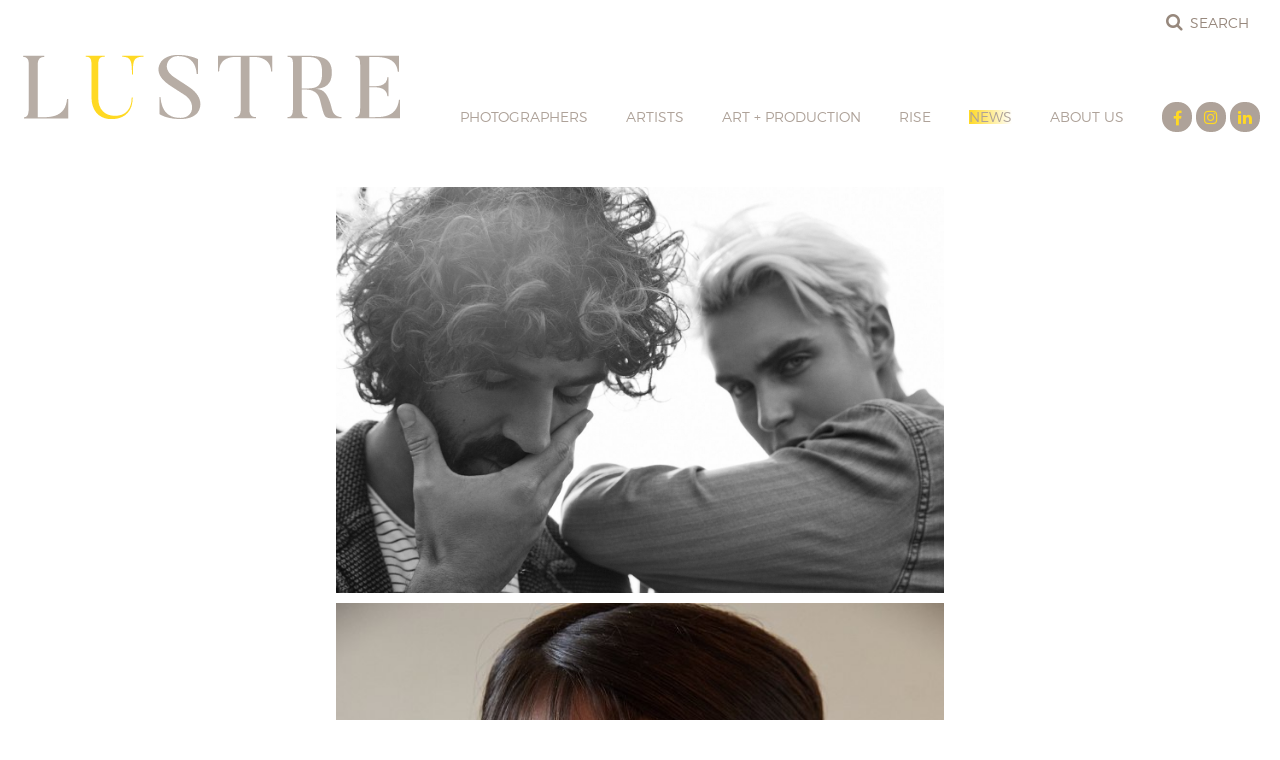

--- FILE ---
content_type: text/html; charset=utf-8
request_url: https://www.lustre.global/cape-town/news/2-11-2022/1919684/berlin-photographer-alex-trommlitz-in-cpt
body_size: 8217
content:

<!DOCTYPE html>
<html lang="en">
<head prefix="og:http://ogp.me/ns#">
    <meta charset="utf-8">
    <meta http-equiv="X-UA-Compatible" content="IE=edge">
    <meta name="viewport" content="width=device-width, initial-scale=1.0, maximum-scale=1.0, user-scalable=no">
    <meta name="SKYPE_TOOLBAR" content="SKYPE_TOOLBAR_PARSER_COMPATIBLE" />

    
    <title>Lustre is a bespoke Creative Management Agency in South Africa</title>
    <meta name="description" content="Lustre is a Creative Management Agency with highly focused representation and art production expertise within the fashion and advertising industry." />
    <meta name="keywords" content="Lustre, South Africa, International, Cape Town, bespoke artist management, bespoke creative management, bespoke talent management, international photographers, international artists, international creative, art production, collaborative production, creative network, photographic production, photographic producer, art producer, photographer, photography, photographic shoots, photoagency, Lustre, Lampost Lustre, South African photographer, South African Photography, International Photographer, International Photography, talent management, artist management, creative management, production designer, international production designer, Art Director, International Art Director, Creative Director, Art Producer, Photo Producer, creative representation, portfolios, agent, beauty, beauty photography, fashion photography, fashion, portrait, advertising, print advertising, editorial, magazine, South African Influencer, trend speaker, keynote speaker, brand ambassador, South African talent,  International talent, Internationally renowned, emerging talent, documentary, travel, landscape, style, international Stills Production, International Photographers, art department, behind the scenes, lifestyle photography, Chantel Green, Jodie Ennik, Alexa Singer, Daryl McGregor, Kassie Naidoo, Kevin Mackintosh, Sacha Waldman, Tyler Gourley" />


    <meta property="og:locale" content="en_US" />
    <meta property="og:type" content="website" />
    
    <meta property="og:title" content="Berlin Photographer Alex Trommlitz in Cpt " />
    <meta property="og:description" content="We are excited to welcome Berlin-based photographer Alex Trommlitz in Cape Town from 16 February 2022! His minimalist aesthetic uses simplicity to striking effect: Alex plays with forms, colours, texture, and expressions to capture his subject’s inherent beauty. His almost architectural compositions strip out all unnecessary detail to hone in on the most essential and interesting elements and features. The result is a kind of fierce honesty in Alex’s images. Clients include: Harpers Bazaar, L&amp;#39;Official, Fucking Young, Elle, Sch&#246;n, Ivy &amp;amp; Oak, BFNKY and Mustang." />
        <meta property="og:image" content="https://s3.eu-west-1.amazonaws.com/content.portfoliopad.com/images/10061/1919684/Large/042.jpg?AWSAccessKeyId=AKIAIPCIAYUDUZO2YWDQ&amp;Expires=1771362019&amp;Signature=rf%2B4N5oC4216NTWhI6%2B%2FJMe6lsI%3D">

    <meta property="og:url" content="https://www.lustre.global/cape-town/news/2-11-2022/1919684/berlin-photographer-alex-trommlitz-in-cpt" />
    <meta property="og:site_name" content="Lustre">

    <link rel="apple-touch-icon" sizes="57x57" href="https://www.lustre.global/assets/icons/cape-town/apple-icon-57x57.png">
    <link rel="apple-touch-icon" sizes="60x60" href="https://www.lustre.global/assets/icons/cape-town/apple-icon-60x60.png">
    <link rel="apple-touch-icon" sizes="72x72" href="https://www.lustre.global/assets/icons/cape-town/apple-icon-72x72.png">
    <link rel="apple-touch-icon" sizes="76x76" href="https://www.lustre.global/assets/icons/cape-town/apple-icon-76x76.png">
    <link rel="apple-touch-icon" sizes="114x114" href="https://www.lustre.global/assets/icons/cape-town/apple-icon-114x114.png">
    <link rel="apple-touch-icon" sizes="120x120" href="https://www.lustre.global/assets/icons/cape-town/apple-icon-120x120.png">
    <link rel="apple-touch-icon" sizes="144x144" href="https://www.lustre.global/assets/icons/cape-town/apple-icon-144x144.png">
    <link rel="apple-touch-icon" sizes="152x152" href="https://www.lustre.global/assets/icons/cape-town/apple-icon-152x152.png">
    <link rel="apple-touch-icon" sizes="180x180" href="https://www.lustre.global/assets/icons/cape-town/apple-icon-180x180.png">
    <link rel="icon" type="image/png" sizes="192x192" href="https://www.lustre.global/assets/icons/cape-town/android-icon-192x192.png">
    <link rel="icon" type="image/png" sizes="32x32" href="https://www.lustre.global/assets/icons/cape-town/favicon-32x32.png">
    <link rel="icon" type="image/png" sizes="96x96" href="https://www.lustre.global/assets/icons/cape-town/favicon-96x96.png">
    <link rel="icon" type="image/png" sizes="16x16" href="https://www.lustre.global/assets/icons/cape-town/favicon-16x16.png">
    <link rel="manifest" href="https://www.lustre.global/assets/icons/cape-town/manifest.json">
    <link rel="shortcut icon" href="https://www.lustre.global/assets/icons/cape-town/favicon.ico" type="image/x-icon">
    <link rel="icon" href="https://www.lustre.global/assets/icons/cape-town/favicon.ico" type="image/x-icon">
    <meta name="msapplication-TileColor" content="#ffffff">
    <meta name="msapplication-TileImage" content="https://www.lustre.global/assets/icons/cape-town/ms-icon-144x144.png">
    <meta name="theme-color" content="#ffffff">
    <meta name="application-name" content="Lustre">

    <meta name="geo.region" content="ZA" />
    <meta name="geo.placename" content="Randburg" />
    <meta name="geo.position" content="-26.102928;27.956854" />
    <meta name="ICBM" content="-26.102928, 27.956854" />
        <link rel="stylesheet" type="text/css" href="/assets/css/main.min.css?v=2.1.1" />
    
    <link href="/assets/css/vendor/flowplayer/functional.css" rel="stylesheet"/>
    
    <style type="text/css">

        .width-50 {
            width: 100%;
        }

        @media screen and (min-width: 768px) {
            .width-50 {
                width: 40%;
            }
        }

        @media screen and (min-width: 1024px) {
            .width-50 {
                width: 50%;
            }
        }

        .portfolio-images-mobile {
            display: flex;
            flex-direction: column;
            align-items: center;
            flex-wrap: wrap;
        }

    </style>

    

<!-- Google Tag Manager --><noscript>
        <iframe src="//www.googletagmanager.com/ns.html?id=GTM-T87GHK" height="0" width="0" style="display:none;visibility:hidden"></iframe>
    </noscript><script>
        (function (w, d, s, l, i) {
            w[l] = w[l] || []; w[l].push(
                { 'gtm.start': new Date().getTime(), event: 'gtm.js' }
            ); var f = d.getElementsByTagName(s)[0],
                j = d.createElement(s), dl = l != 'dataLayer' ? '&l=' + l : ''; j.async = true; j.src =
                    '//www.googletagmanager.com/gtm.js?id=' + i + dl; f.parentNode.insertBefore(j, f);
        })(window, document, 'script', 'dataLayer', 'GTM-T87GHK');
    </script><!-- End Google Tag Manager -->
    <!-- Google tag (gtag.js) --><script async src="https://www.googletagmanager.com/gtag/js?id=G-YCGRE2LHK7"></script><script>
        window.dataLayer = window.dataLayer || [];
        function gtag() { dataLayer.push(arguments); }
        gtag('js', new Date());

        gtag('config', 'G-YCGRE2LHK7');
    </script>


</head>
<body id="body" data-base-url="https://www.lustre.global" data-page="newsarticle" data-city="cape-town" data-portfolio="featured" data-has-showreel="" data-has-filters="0" data-scroll-color="#aea299">
    <div class="body">

        
        <div class="menu-button">
            <span class="bar"></span>
            <span class="bar"></span>
            <span class="bar"></span>
        </div>
        <div class="main-navigation-mobile">
            <div class="menu-scroll">
                
<div class="search-box search-hide" id="searchBoxMobile" data-url="https://www.lustre.global/search/cape-town/featured" data-width="240" data-no-results="No artists found">
    <a href="https://www.lustre.global/search/cape-town/featured" title="Search" class="search-icon"><i class="fa fa-search"></i></a><div class="search-fields-box">
        <div class="search-fields">
            <input type="search" id="modelSearchMobile" name="modelSearch" placeholder="Search" value="" class="upper search-input-master" autocomplete="off" />
            <input type="search" id="modelSearchGhostMobile" name="modelSearchGhost" value="" class="upper search-input-ghost" autocomplete="off" />
        </div>
        <div class="search-items-scroll-box">
            <div class="search-items-scroll" id="searchScrollMobile">
                <div class="search-items" id="searchItemsMobile"></div>
            </div>
        </div>
    </div>
</div>
                
<ul id="site-nav" class="">
        <li><a href="/cape-town/photographers" title="Photographers" class="">Photographers</a></li>
        <li><a href="/cape-town/artists" title="Lustre Artists" class="">Artists</a></li>
        <li><a href="/cape-town/art-production" title="Lustre Art + Production" class="">Art + Production</a></li>
        <li><a href="/cape-town/rise" title="Lustre Rise" class="">Rise</a></li>
        <li><a href="/cape-town/news" title="Lustre News" class="active">News</a></li>
        <li><a href="/cape-town/about" title="About Lustre" class="">About Us</a></li>
    


    <li class="nav-social">
        <a href="https://www.facebook.com/lampostlustre" target="_blank" title="Like us on Facebook"><i class="fa fa-facebook-f"></i></a>
        <a href="https://www.instagram.com/lampostlustre" target="_blank" title="Follow us on Instagram"><i class="fa fa-instagram"></i></a>
        <a href="https://www.linkedin.com/in/lustre-global-433440138/" target="_blank" title="Follow us on LinkedIn"><i class="fa fa-linkedin"></i></a>
    </li>
    
</ul>
            </div>
        </div>
        
        <header id="header">
            <nav id="nav" role="navigation">
                <div class="logo">
                    <a href="/?city=cape-town" title="Return to Lustre">
                        <img loading="lazy" src="/assets/img/cape-town/logo.svg" alt="Logo image for Lustre" />
                    </a>
                </div>
                
<div class="search-box search-hide" id="searchBoxDesktop" data-url="https://www.lustre.global/search/cape-town/featured" data-width="240" data-no-results="No artists found">
    <a href="https://www.lustre.global/search/cape-town/featured" title="Search" class="search-icon"><i class="fa fa-search"></i></a><div class="search-fields-box">
        <div class="search-fields">
            <input type="search" id="modelSearchDesktop" name="modelSearch" placeholder="Search" value="" class="upper search-input-master" autocomplete="off" />
            <input type="search" id="modelSearchGhostDesktop" name="modelSearchGhost" value="" class="upper search-input-ghost" autocomplete="off" />
        </div>
        <div class="search-items-scroll-box">
            <div class="search-items-scroll" id="searchScrollDesktop">
                <div class="search-items" id="searchItemsDesktop"></div>
            </div>
        </div>
    </div>
</div>
                <div class="main-navigation">
                    
<ul id="site-nav" class="">
        <li><a href="/cape-town/photographers" title="Photographers" class="">Photographers</a></li>
        <li><a href="/cape-town/artists" title="Lustre Artists" class="">Artists</a></li>
        <li><a href="/cape-town/art-production" title="Lustre Art + Production" class="">Art + Production</a></li>
        <li><a href="/cape-town/rise" title="Lustre Rise" class="">Rise</a></li>
        <li><a href="/cape-town/news" title="Lustre News" class="active">News</a></li>
        <li><a href="/cape-town/about" title="About Lustre" class="">About Us</a></li>
    


    <li class="nav-social">
        <a href="https://www.facebook.com/lampostlustre" target="_blank" title="Like us on Facebook"><i class="fa fa-facebook-f"></i></a>
        <a href="https://www.instagram.com/lampostlustre" target="_blank" title="Follow us on Instagram"><i class="fa fa-instagram"></i></a>
        <a href="https://www.linkedin.com/in/lustre-global-433440138/" target="_blank" title="Follow us on LinkedIn"><i class="fa fa-linkedin"></i></a>
    </li>
    
</ul>
                </div>
                
            </nav>
        </header>

        



        
        <main id="main">
            

<div id="newsarticle">
        <section id="model" class="portfolio-section">
                <!-- IMAGES -->
                <div class="portfolio-images-mobile">
                    <div class="width-50">
                                <a href="https://s3.eu-west-1.amazonaws.com/content.portfoliopad.com/images/10061/1919684/Xlarge/042.jpg?X-Amz-Expires=36000&amp;X-Amz-Algorithm=AWS4-HMAC-SHA256&amp;X-Amz-Credential=AKIAIPCIAYUDUZO2YWDQ/20260203/eu-west-1/s3/aws4_request&amp;X-Amz-Date=20260203T210019Z&amp;X-Amz-SignedHeaders=host&amp;X-Amz-Signature=22dd3fae7b8e2b8aa187a638c5bf481c7290425afdae183853a41181bb85d696" class="portfolio-lightbox portfolio-image-mobile" rel="news-gallery-mobile">
                                    <div class="portfolio-standalone-image portfolio-image is-loaded">
                                        <img src="https://s3.eu-west-1.amazonaws.com/content.portfoliopad.com/images/10061/1919684/Xlarge/042.jpg?X-Amz-Expires=36000&amp;X-Amz-Algorithm=AWS4-HMAC-SHA256&amp;X-Amz-Credential=AKIAIPCIAYUDUZO2YWDQ/20260203/eu-west-1/s3/aws4_request&amp;X-Amz-Date=20260203T210019Z&amp;X-Amz-SignedHeaders=host&amp;X-Amz-Signature=22dd3fae7b8e2b8aa187a638c5bf481c7290425afdae183853a41181bb85d696" data-original="https://s3.eu-west-1.amazonaws.com/content.portfoliopad.com/images/10061/1919684/Xlarge/042.jpg?X-Amz-Expires=36000&amp;X-Amz-Algorithm=AWS4-HMAC-SHA256&amp;X-Amz-Credential=AKIAIPCIAYUDUZO2YWDQ/20260203/eu-west-1/s3/aws4_request&amp;X-Amz-Date=20260203T210019Z&amp;X-Amz-SignedHeaders=host&amp;X-Amz-Signature=22dd3fae7b8e2b8aa187a638c5bf481c7290425afdae183853a41181bb85d696" data-large="https://s3.eu-west-1.amazonaws.com/content.portfoliopad.com/images/10061/1919684/Xlarge/042.jpg?X-Amz-Expires=36000&amp;X-Amz-Algorithm=AWS4-HMAC-SHA256&amp;X-Amz-Credential=AKIAIPCIAYUDUZO2YWDQ/20260203/eu-west-1/s3/aws4_request&amp;X-Amz-Date=20260203T210019Z&amp;X-Amz-SignedHeaders=host&amp;X-Amz-Signature=22dd3fae7b8e2b8aa187a638c5bf481c7290425afdae183853a41181bb85d696" alt="Lustre News" />
                                    </div>
                                </a>
                                <a href="https://s3.eu-west-1.amazonaws.com/content.portfoliopad.com/images/10061/1919684/Xlarge/034.jpg?X-Amz-Expires=36000&amp;X-Amz-Algorithm=AWS4-HMAC-SHA256&amp;X-Amz-Credential=AKIAIPCIAYUDUZO2YWDQ/20260203/eu-west-1/s3/aws4_request&amp;X-Amz-Date=20260203T210019Z&amp;X-Amz-SignedHeaders=host&amp;X-Amz-Signature=bcb9496d73d86669b51b9b2d84f7f01fb6106150c9993afcc5d0601a542bb256" class="portfolio-lightbox portfolio-image-mobile" rel="news-gallery-mobile">
                                    <div class="portfolio-standalone-image portfolio-image is-loaded">
                                        <img src="https://s3.eu-west-1.amazonaws.com/content.portfoliopad.com/images/10061/1919684/Xlarge/034.jpg?X-Amz-Expires=36000&amp;X-Amz-Algorithm=AWS4-HMAC-SHA256&amp;X-Amz-Credential=AKIAIPCIAYUDUZO2YWDQ/20260203/eu-west-1/s3/aws4_request&amp;X-Amz-Date=20260203T210019Z&amp;X-Amz-SignedHeaders=host&amp;X-Amz-Signature=bcb9496d73d86669b51b9b2d84f7f01fb6106150c9993afcc5d0601a542bb256" data-original="https://s3.eu-west-1.amazonaws.com/content.portfoliopad.com/images/10061/1919684/Xlarge/034.jpg?X-Amz-Expires=36000&amp;X-Amz-Algorithm=AWS4-HMAC-SHA256&amp;X-Amz-Credential=AKIAIPCIAYUDUZO2YWDQ/20260203/eu-west-1/s3/aws4_request&amp;X-Amz-Date=20260203T210019Z&amp;X-Amz-SignedHeaders=host&amp;X-Amz-Signature=bcb9496d73d86669b51b9b2d84f7f01fb6106150c9993afcc5d0601a542bb256" data-large="https://s3.eu-west-1.amazonaws.com/content.portfoliopad.com/images/10061/1919684/Xlarge/034.jpg?X-Amz-Expires=36000&amp;X-Amz-Algorithm=AWS4-HMAC-SHA256&amp;X-Amz-Credential=AKIAIPCIAYUDUZO2YWDQ/20260203/eu-west-1/s3/aws4_request&amp;X-Amz-Date=20260203T210019Z&amp;X-Amz-SignedHeaders=host&amp;X-Amz-Signature=bcb9496d73d86669b51b9b2d84f7f01fb6106150c9993afcc5d0601a542bb256" alt="Lustre News" />
                                    </div>
                                </a>
                                <a href="https://s3.eu-west-1.amazonaws.com/content.portfoliopad.com/images/10061/1919684/Xlarge/005.jpg?X-Amz-Expires=36000&amp;X-Amz-Algorithm=AWS4-HMAC-SHA256&amp;X-Amz-Credential=AKIAIPCIAYUDUZO2YWDQ/20260203/eu-west-1/s3/aws4_request&amp;X-Amz-Date=20260203T210019Z&amp;X-Amz-SignedHeaders=host&amp;X-Amz-Signature=9405032734f04e80d091a5bb0b51c5aecf20668d641f809b72da431a55267fb4" class="portfolio-lightbox portfolio-image-mobile" rel="news-gallery-mobile">
                                    <div class="portfolio-standalone-image portfolio-image is-loaded">
                                        <img src="https://s3.eu-west-1.amazonaws.com/content.portfoliopad.com/images/10061/1919684/Xlarge/005.jpg?X-Amz-Expires=36000&amp;X-Amz-Algorithm=AWS4-HMAC-SHA256&amp;X-Amz-Credential=AKIAIPCIAYUDUZO2YWDQ/20260203/eu-west-1/s3/aws4_request&amp;X-Amz-Date=20260203T210019Z&amp;X-Amz-SignedHeaders=host&amp;X-Amz-Signature=9405032734f04e80d091a5bb0b51c5aecf20668d641f809b72da431a55267fb4" data-original="https://s3.eu-west-1.amazonaws.com/content.portfoliopad.com/images/10061/1919684/Xlarge/005.jpg?X-Amz-Expires=36000&amp;X-Amz-Algorithm=AWS4-HMAC-SHA256&amp;X-Amz-Credential=AKIAIPCIAYUDUZO2YWDQ/20260203/eu-west-1/s3/aws4_request&amp;X-Amz-Date=20260203T210019Z&amp;X-Amz-SignedHeaders=host&amp;X-Amz-Signature=9405032734f04e80d091a5bb0b51c5aecf20668d641f809b72da431a55267fb4" data-large="https://s3.eu-west-1.amazonaws.com/content.portfoliopad.com/images/10061/1919684/Xlarge/005.jpg?X-Amz-Expires=36000&amp;X-Amz-Algorithm=AWS4-HMAC-SHA256&amp;X-Amz-Credential=AKIAIPCIAYUDUZO2YWDQ/20260203/eu-west-1/s3/aws4_request&amp;X-Amz-Date=20260203T210019Z&amp;X-Amz-SignedHeaders=host&amp;X-Amz-Signature=9405032734f04e80d091a5bb0b51c5aecf20668d641f809b72da431a55267fb4" alt="Lustre News" />
                                    </div>
                                </a>
                                <a href="https://s3.eu-west-1.amazonaws.com/content.portfoliopad.com/images/10061/1919684/Xlarge/035.jpg?X-Amz-Expires=36000&amp;X-Amz-Algorithm=AWS4-HMAC-SHA256&amp;X-Amz-Credential=AKIAIPCIAYUDUZO2YWDQ/20260203/eu-west-1/s3/aws4_request&amp;X-Amz-Date=20260203T210019Z&amp;X-Amz-SignedHeaders=host&amp;X-Amz-Signature=26351228d2b7888a68dfcefded3f4f74052bb802003492c4b2ebb75fd04faac4" class="portfolio-lightbox portfolio-image-mobile" rel="news-gallery-mobile">
                                    <div class="portfolio-standalone-image portfolio-image is-loaded">
                                        <img src="https://s3.eu-west-1.amazonaws.com/content.portfoliopad.com/images/10061/1919684/Xlarge/035.jpg?X-Amz-Expires=36000&amp;X-Amz-Algorithm=AWS4-HMAC-SHA256&amp;X-Amz-Credential=AKIAIPCIAYUDUZO2YWDQ/20260203/eu-west-1/s3/aws4_request&amp;X-Amz-Date=20260203T210019Z&amp;X-Amz-SignedHeaders=host&amp;X-Amz-Signature=26351228d2b7888a68dfcefded3f4f74052bb802003492c4b2ebb75fd04faac4" data-original="https://s3.eu-west-1.amazonaws.com/content.portfoliopad.com/images/10061/1919684/Xlarge/035.jpg?X-Amz-Expires=36000&amp;X-Amz-Algorithm=AWS4-HMAC-SHA256&amp;X-Amz-Credential=AKIAIPCIAYUDUZO2YWDQ/20260203/eu-west-1/s3/aws4_request&amp;X-Amz-Date=20260203T210019Z&amp;X-Amz-SignedHeaders=host&amp;X-Amz-Signature=26351228d2b7888a68dfcefded3f4f74052bb802003492c4b2ebb75fd04faac4" data-large="https://s3.eu-west-1.amazonaws.com/content.portfoliopad.com/images/10061/1919684/Xlarge/035.jpg?X-Amz-Expires=36000&amp;X-Amz-Algorithm=AWS4-HMAC-SHA256&amp;X-Amz-Credential=AKIAIPCIAYUDUZO2YWDQ/20260203/eu-west-1/s3/aws4_request&amp;X-Amz-Date=20260203T210019Z&amp;X-Amz-SignedHeaders=host&amp;X-Amz-Signature=26351228d2b7888a68dfcefded3f4f74052bb802003492c4b2ebb75fd04faac4" alt="Lustre News" />
                                    </div>
                                </a>
                                <a href="https://s3.eu-west-1.amazonaws.com/content.portfoliopad.com/images/10061/1919684/Xlarge/051.jpg?X-Amz-Expires=36000&amp;X-Amz-Algorithm=AWS4-HMAC-SHA256&amp;X-Amz-Credential=AKIAIPCIAYUDUZO2YWDQ/20260203/eu-west-1/s3/aws4_request&amp;X-Amz-Date=20260203T210019Z&amp;X-Amz-SignedHeaders=host&amp;X-Amz-Signature=9a2a3115ad22726bf27d4737aa54e5932b5f2012f99972e2878a53392e705a4f" class="portfolio-lightbox portfolio-image-mobile" rel="news-gallery-mobile">
                                    <div class="portfolio-standalone-image portfolio-image is-loaded">
                                        <img src="https://s3.eu-west-1.amazonaws.com/content.portfoliopad.com/images/10061/1919684/Xlarge/051.jpg?X-Amz-Expires=36000&amp;X-Amz-Algorithm=AWS4-HMAC-SHA256&amp;X-Amz-Credential=AKIAIPCIAYUDUZO2YWDQ/20260203/eu-west-1/s3/aws4_request&amp;X-Amz-Date=20260203T210019Z&amp;X-Amz-SignedHeaders=host&amp;X-Amz-Signature=9a2a3115ad22726bf27d4737aa54e5932b5f2012f99972e2878a53392e705a4f" data-original="https://s3.eu-west-1.amazonaws.com/content.portfoliopad.com/images/10061/1919684/Xlarge/051.jpg?X-Amz-Expires=36000&amp;X-Amz-Algorithm=AWS4-HMAC-SHA256&amp;X-Amz-Credential=AKIAIPCIAYUDUZO2YWDQ/20260203/eu-west-1/s3/aws4_request&amp;X-Amz-Date=20260203T210019Z&amp;X-Amz-SignedHeaders=host&amp;X-Amz-Signature=9a2a3115ad22726bf27d4737aa54e5932b5f2012f99972e2878a53392e705a4f" data-large="https://s3.eu-west-1.amazonaws.com/content.portfoliopad.com/images/10061/1919684/Xlarge/051.jpg?X-Amz-Expires=36000&amp;X-Amz-Algorithm=AWS4-HMAC-SHA256&amp;X-Amz-Credential=AKIAIPCIAYUDUZO2YWDQ/20260203/eu-west-1/s3/aws4_request&amp;X-Amz-Date=20260203T210019Z&amp;X-Amz-SignedHeaders=host&amp;X-Amz-Signature=9a2a3115ad22726bf27d4737aa54e5932b5f2012f99972e2878a53392e705a4f" alt="Lustre News" />
                                    </div>
                                </a>
                                <a href="https://s3.eu-west-1.amazonaws.com/content.portfoliopad.com/images/10061/1919684/Xlarge/030.jpg?X-Amz-Expires=36000&amp;X-Amz-Algorithm=AWS4-HMAC-SHA256&amp;X-Amz-Credential=AKIAIPCIAYUDUZO2YWDQ/20260203/eu-west-1/s3/aws4_request&amp;X-Amz-Date=20260203T210019Z&amp;X-Amz-SignedHeaders=host&amp;X-Amz-Signature=14445e36b9f6d1a06ed1a8c529574529357b543a17f9c8d02d68acffad9281f5" class="portfolio-lightbox portfolio-image-mobile" rel="news-gallery-mobile">
                                    <div class="portfolio-standalone-image portfolio-image is-loaded">
                                        <img src="https://s3.eu-west-1.amazonaws.com/content.portfoliopad.com/images/10061/1919684/Xlarge/030.jpg?X-Amz-Expires=36000&amp;X-Amz-Algorithm=AWS4-HMAC-SHA256&amp;X-Amz-Credential=AKIAIPCIAYUDUZO2YWDQ/20260203/eu-west-1/s3/aws4_request&amp;X-Amz-Date=20260203T210019Z&amp;X-Amz-SignedHeaders=host&amp;X-Amz-Signature=14445e36b9f6d1a06ed1a8c529574529357b543a17f9c8d02d68acffad9281f5" data-original="https://s3.eu-west-1.amazonaws.com/content.portfoliopad.com/images/10061/1919684/Xlarge/030.jpg?X-Amz-Expires=36000&amp;X-Amz-Algorithm=AWS4-HMAC-SHA256&amp;X-Amz-Credential=AKIAIPCIAYUDUZO2YWDQ/20260203/eu-west-1/s3/aws4_request&amp;X-Amz-Date=20260203T210019Z&amp;X-Amz-SignedHeaders=host&amp;X-Amz-Signature=14445e36b9f6d1a06ed1a8c529574529357b543a17f9c8d02d68acffad9281f5" data-large="https://s3.eu-west-1.amazonaws.com/content.portfoliopad.com/images/10061/1919684/Xlarge/030.jpg?X-Amz-Expires=36000&amp;X-Amz-Algorithm=AWS4-HMAC-SHA256&amp;X-Amz-Credential=AKIAIPCIAYUDUZO2YWDQ/20260203/eu-west-1/s3/aws4_request&amp;X-Amz-Date=20260203T210019Z&amp;X-Amz-SignedHeaders=host&amp;X-Amz-Signature=14445e36b9f6d1a06ed1a8c529574529357b543a17f9c8d02d68acffad9281f5" alt="Lustre News" />
                                    </div>
                                </a>
                                <a href="https://s3.eu-west-1.amazonaws.com/content.portfoliopad.com/images/10061/1919684/Xlarge/047.jpg?X-Amz-Expires=36000&amp;X-Amz-Algorithm=AWS4-HMAC-SHA256&amp;X-Amz-Credential=AKIAIPCIAYUDUZO2YWDQ/20260203/eu-west-1/s3/aws4_request&amp;X-Amz-Date=20260203T210019Z&amp;X-Amz-SignedHeaders=host&amp;X-Amz-Signature=8d32efd4806947e5ca5dd0d96bd73f15ad1bce58907ebbffb155b6055a7604d3" class="portfolio-lightbox portfolio-image-mobile" rel="news-gallery-mobile">
                                    <div class="portfolio-standalone-image portfolio-image is-loaded">
                                        <img src="https://s3.eu-west-1.amazonaws.com/content.portfoliopad.com/images/10061/1919684/Xlarge/047.jpg?X-Amz-Expires=36000&amp;X-Amz-Algorithm=AWS4-HMAC-SHA256&amp;X-Amz-Credential=AKIAIPCIAYUDUZO2YWDQ/20260203/eu-west-1/s3/aws4_request&amp;X-Amz-Date=20260203T210019Z&amp;X-Amz-SignedHeaders=host&amp;X-Amz-Signature=8d32efd4806947e5ca5dd0d96bd73f15ad1bce58907ebbffb155b6055a7604d3" data-original="https://s3.eu-west-1.amazonaws.com/content.portfoliopad.com/images/10061/1919684/Xlarge/047.jpg?X-Amz-Expires=36000&amp;X-Amz-Algorithm=AWS4-HMAC-SHA256&amp;X-Amz-Credential=AKIAIPCIAYUDUZO2YWDQ/20260203/eu-west-1/s3/aws4_request&amp;X-Amz-Date=20260203T210019Z&amp;X-Amz-SignedHeaders=host&amp;X-Amz-Signature=8d32efd4806947e5ca5dd0d96bd73f15ad1bce58907ebbffb155b6055a7604d3" data-large="https://s3.eu-west-1.amazonaws.com/content.portfoliopad.com/images/10061/1919684/Xlarge/047.jpg?X-Amz-Expires=36000&amp;X-Amz-Algorithm=AWS4-HMAC-SHA256&amp;X-Amz-Credential=AKIAIPCIAYUDUZO2YWDQ/20260203/eu-west-1/s3/aws4_request&amp;X-Amz-Date=20260203T210019Z&amp;X-Amz-SignedHeaders=host&amp;X-Amz-Signature=8d32efd4806947e5ca5dd0d96bd73f15ad1bce58907ebbffb155b6055a7604d3" alt="Lustre News" />
                                    </div>
                                </a>
                                <a href="https://s3.eu-west-1.amazonaws.com/content.portfoliopad.com/images/10061/1919684/Xlarge/048.jpg?X-Amz-Expires=36000&amp;X-Amz-Algorithm=AWS4-HMAC-SHA256&amp;X-Amz-Credential=AKIAIPCIAYUDUZO2YWDQ/20260203/eu-west-1/s3/aws4_request&amp;X-Amz-Date=20260203T210019Z&amp;X-Amz-SignedHeaders=host&amp;X-Amz-Signature=ee799de8a9f444746a9afbe1b33bb42c37ef6317b3472f943c893855f1ad8693" class="portfolio-lightbox portfolio-image-mobile" rel="news-gallery-mobile">
                                    <div class="portfolio-standalone-image portfolio-image is-loaded">
                                        <img src="https://s3.eu-west-1.amazonaws.com/content.portfoliopad.com/images/10061/1919684/Xlarge/048.jpg?X-Amz-Expires=36000&amp;X-Amz-Algorithm=AWS4-HMAC-SHA256&amp;X-Amz-Credential=AKIAIPCIAYUDUZO2YWDQ/20260203/eu-west-1/s3/aws4_request&amp;X-Amz-Date=20260203T210019Z&amp;X-Amz-SignedHeaders=host&amp;X-Amz-Signature=ee799de8a9f444746a9afbe1b33bb42c37ef6317b3472f943c893855f1ad8693" data-original="https://s3.eu-west-1.amazonaws.com/content.portfoliopad.com/images/10061/1919684/Xlarge/048.jpg?X-Amz-Expires=36000&amp;X-Amz-Algorithm=AWS4-HMAC-SHA256&amp;X-Amz-Credential=AKIAIPCIAYUDUZO2YWDQ/20260203/eu-west-1/s3/aws4_request&amp;X-Amz-Date=20260203T210019Z&amp;X-Amz-SignedHeaders=host&amp;X-Amz-Signature=ee799de8a9f444746a9afbe1b33bb42c37ef6317b3472f943c893855f1ad8693" data-large="https://s3.eu-west-1.amazonaws.com/content.portfoliopad.com/images/10061/1919684/Xlarge/048.jpg?X-Amz-Expires=36000&amp;X-Amz-Algorithm=AWS4-HMAC-SHA256&amp;X-Amz-Credential=AKIAIPCIAYUDUZO2YWDQ/20260203/eu-west-1/s3/aws4_request&amp;X-Amz-Date=20260203T210019Z&amp;X-Amz-SignedHeaders=host&amp;X-Amz-Signature=ee799de8a9f444746a9afbe1b33bb42c37ef6317b3472f943c893855f1ad8693" alt="Lustre News" />
                                    </div>
                                </a>
                                <a href="https://s3.eu-west-1.amazonaws.com/content.portfoliopad.com/images/10061/1919684/Xlarge/039.jpg?X-Amz-Expires=36000&amp;X-Amz-Algorithm=AWS4-HMAC-SHA256&amp;X-Amz-Credential=AKIAIPCIAYUDUZO2YWDQ/20260203/eu-west-1/s3/aws4_request&amp;X-Amz-Date=20260203T210019Z&amp;X-Amz-SignedHeaders=host&amp;X-Amz-Signature=610adbfc3650f2edde67d71ff6a5ade9be7d860da890b324183fda3cccd2eaea" class="portfolio-lightbox portfolio-image-mobile" rel="news-gallery-mobile">
                                    <div class="portfolio-standalone-image portfolio-image is-loaded">
                                        <img src="https://s3.eu-west-1.amazonaws.com/content.portfoliopad.com/images/10061/1919684/Xlarge/039.jpg?X-Amz-Expires=36000&amp;X-Amz-Algorithm=AWS4-HMAC-SHA256&amp;X-Amz-Credential=AKIAIPCIAYUDUZO2YWDQ/20260203/eu-west-1/s3/aws4_request&amp;X-Amz-Date=20260203T210019Z&amp;X-Amz-SignedHeaders=host&amp;X-Amz-Signature=610adbfc3650f2edde67d71ff6a5ade9be7d860da890b324183fda3cccd2eaea" data-original="https://s3.eu-west-1.amazonaws.com/content.portfoliopad.com/images/10061/1919684/Xlarge/039.jpg?X-Amz-Expires=36000&amp;X-Amz-Algorithm=AWS4-HMAC-SHA256&amp;X-Amz-Credential=AKIAIPCIAYUDUZO2YWDQ/20260203/eu-west-1/s3/aws4_request&amp;X-Amz-Date=20260203T210019Z&amp;X-Amz-SignedHeaders=host&amp;X-Amz-Signature=610adbfc3650f2edde67d71ff6a5ade9be7d860da890b324183fda3cccd2eaea" data-large="https://s3.eu-west-1.amazonaws.com/content.portfoliopad.com/images/10061/1919684/Xlarge/039.jpg?X-Amz-Expires=36000&amp;X-Amz-Algorithm=AWS4-HMAC-SHA256&amp;X-Amz-Credential=AKIAIPCIAYUDUZO2YWDQ/20260203/eu-west-1/s3/aws4_request&amp;X-Amz-Date=20260203T210019Z&amp;X-Amz-SignedHeaders=host&amp;X-Amz-Signature=610adbfc3650f2edde67d71ff6a5ade9be7d860da890b324183fda3cccd2eaea" alt="Lustre News" />
                                    </div>
                                </a>
                                <a href="https://s3.eu-west-1.amazonaws.com/content.portfoliopad.com/images/10061/1919684/Xlarge/040.jpg?X-Amz-Expires=36000&amp;X-Amz-Algorithm=AWS4-HMAC-SHA256&amp;X-Amz-Credential=AKIAIPCIAYUDUZO2YWDQ/20260203/eu-west-1/s3/aws4_request&amp;X-Amz-Date=20260203T210019Z&amp;X-Amz-SignedHeaders=host&amp;X-Amz-Signature=11b88ec0339bd3a1bea81e31e33d36c82111497c3b44cb187d95839b9b07703f" class="portfolio-lightbox portfolio-image-mobile" rel="news-gallery-mobile">
                                    <div class="portfolio-standalone-image portfolio-image is-loaded">
                                        <img src="https://s3.eu-west-1.amazonaws.com/content.portfoliopad.com/images/10061/1919684/Xlarge/040.jpg?X-Amz-Expires=36000&amp;X-Amz-Algorithm=AWS4-HMAC-SHA256&amp;X-Amz-Credential=AKIAIPCIAYUDUZO2YWDQ/20260203/eu-west-1/s3/aws4_request&amp;X-Amz-Date=20260203T210019Z&amp;X-Amz-SignedHeaders=host&amp;X-Amz-Signature=11b88ec0339bd3a1bea81e31e33d36c82111497c3b44cb187d95839b9b07703f" data-original="https://s3.eu-west-1.amazonaws.com/content.portfoliopad.com/images/10061/1919684/Xlarge/040.jpg?X-Amz-Expires=36000&amp;X-Amz-Algorithm=AWS4-HMAC-SHA256&amp;X-Amz-Credential=AKIAIPCIAYUDUZO2YWDQ/20260203/eu-west-1/s3/aws4_request&amp;X-Amz-Date=20260203T210019Z&amp;X-Amz-SignedHeaders=host&amp;X-Amz-Signature=11b88ec0339bd3a1bea81e31e33d36c82111497c3b44cb187d95839b9b07703f" data-large="https://s3.eu-west-1.amazonaws.com/content.portfoliopad.com/images/10061/1919684/Xlarge/040.jpg?X-Amz-Expires=36000&amp;X-Amz-Algorithm=AWS4-HMAC-SHA256&amp;X-Amz-Credential=AKIAIPCIAYUDUZO2YWDQ/20260203/eu-west-1/s3/aws4_request&amp;X-Amz-Date=20260203T210019Z&amp;X-Amz-SignedHeaders=host&amp;X-Amz-Signature=11b88ec0339bd3a1bea81e31e33d36c82111497c3b44cb187d95839b9b07703f" alt="Lustre News" />
                                    </div>
                                </a>
                                <a href="https://s3.eu-west-1.amazonaws.com/content.portfoliopad.com/images/10061/1919684/Xlarge/008.jpg?X-Amz-Expires=36000&amp;X-Amz-Algorithm=AWS4-HMAC-SHA256&amp;X-Amz-Credential=AKIAIPCIAYUDUZO2YWDQ/20260203/eu-west-1/s3/aws4_request&amp;X-Amz-Date=20260203T210019Z&amp;X-Amz-SignedHeaders=host&amp;X-Amz-Signature=5c060ad1a1482d77eb392a3aeb7b84894cc80104bf7152950413eb09bca9d2fa" class="portfolio-lightbox portfolio-image-mobile" rel="news-gallery-mobile">
                                    <div class="portfolio-standalone-image portfolio-image is-loaded">
                                        <img src="https://s3.eu-west-1.amazonaws.com/content.portfoliopad.com/images/10061/1919684/Xlarge/008.jpg?X-Amz-Expires=36000&amp;X-Amz-Algorithm=AWS4-HMAC-SHA256&amp;X-Amz-Credential=AKIAIPCIAYUDUZO2YWDQ/20260203/eu-west-1/s3/aws4_request&amp;X-Amz-Date=20260203T210019Z&amp;X-Amz-SignedHeaders=host&amp;X-Amz-Signature=5c060ad1a1482d77eb392a3aeb7b84894cc80104bf7152950413eb09bca9d2fa" data-original="https://s3.eu-west-1.amazonaws.com/content.portfoliopad.com/images/10061/1919684/Xlarge/008.jpg?X-Amz-Expires=36000&amp;X-Amz-Algorithm=AWS4-HMAC-SHA256&amp;X-Amz-Credential=AKIAIPCIAYUDUZO2YWDQ/20260203/eu-west-1/s3/aws4_request&amp;X-Amz-Date=20260203T210019Z&amp;X-Amz-SignedHeaders=host&amp;X-Amz-Signature=5c060ad1a1482d77eb392a3aeb7b84894cc80104bf7152950413eb09bca9d2fa" data-large="https://s3.eu-west-1.amazonaws.com/content.portfoliopad.com/images/10061/1919684/Xlarge/008.jpg?X-Amz-Expires=36000&amp;X-Amz-Algorithm=AWS4-HMAC-SHA256&amp;X-Amz-Credential=AKIAIPCIAYUDUZO2YWDQ/20260203/eu-west-1/s3/aws4_request&amp;X-Amz-Date=20260203T210019Z&amp;X-Amz-SignedHeaders=host&amp;X-Amz-Signature=5c060ad1a1482d77eb392a3aeb7b84894cc80104bf7152950413eb09bca9d2fa" alt="Lustre News" />
                                    </div>
                                </a>
                                <a href="https://s3.eu-west-1.amazonaws.com/content.portfoliopad.com/images/10061/1919684/Xlarge/050.jpg?X-Amz-Expires=36000&amp;X-Amz-Algorithm=AWS4-HMAC-SHA256&amp;X-Amz-Credential=AKIAIPCIAYUDUZO2YWDQ/20260203/eu-west-1/s3/aws4_request&amp;X-Amz-Date=20260203T210019Z&amp;X-Amz-SignedHeaders=host&amp;X-Amz-Signature=cba89e1acb58534d26dd116f917dba9db958a5297e4076f0da7bfda965b55569" class="portfolio-lightbox portfolio-image-mobile" rel="news-gallery-mobile">
                                    <div class="portfolio-standalone-image portfolio-image is-loaded">
                                        <img src="https://s3.eu-west-1.amazonaws.com/content.portfoliopad.com/images/10061/1919684/Xlarge/050.jpg?X-Amz-Expires=36000&amp;X-Amz-Algorithm=AWS4-HMAC-SHA256&amp;X-Amz-Credential=AKIAIPCIAYUDUZO2YWDQ/20260203/eu-west-1/s3/aws4_request&amp;X-Amz-Date=20260203T210019Z&amp;X-Amz-SignedHeaders=host&amp;X-Amz-Signature=cba89e1acb58534d26dd116f917dba9db958a5297e4076f0da7bfda965b55569" data-original="https://s3.eu-west-1.amazonaws.com/content.portfoliopad.com/images/10061/1919684/Xlarge/050.jpg?X-Amz-Expires=36000&amp;X-Amz-Algorithm=AWS4-HMAC-SHA256&amp;X-Amz-Credential=AKIAIPCIAYUDUZO2YWDQ/20260203/eu-west-1/s3/aws4_request&amp;X-Amz-Date=20260203T210019Z&amp;X-Amz-SignedHeaders=host&amp;X-Amz-Signature=cba89e1acb58534d26dd116f917dba9db958a5297e4076f0da7bfda965b55569" data-large="https://s3.eu-west-1.amazonaws.com/content.portfoliopad.com/images/10061/1919684/Xlarge/050.jpg?X-Amz-Expires=36000&amp;X-Amz-Algorithm=AWS4-HMAC-SHA256&amp;X-Amz-Credential=AKIAIPCIAYUDUZO2YWDQ/20260203/eu-west-1/s3/aws4_request&amp;X-Amz-Date=20260203T210019Z&amp;X-Amz-SignedHeaders=host&amp;X-Amz-Signature=cba89e1acb58534d26dd116f917dba9db958a5297e4076f0da7bfda965b55569" alt="Lustre News" />
                                    </div>
                                </a>
                                <a href="https://s3.eu-west-1.amazonaws.com/content.portfoliopad.com/images/10061/1919684/Xlarge/049.jpg?X-Amz-Expires=36000&amp;X-Amz-Algorithm=AWS4-HMAC-SHA256&amp;X-Amz-Credential=AKIAIPCIAYUDUZO2YWDQ/20260203/eu-west-1/s3/aws4_request&amp;X-Amz-Date=20260203T210019Z&amp;X-Amz-SignedHeaders=host&amp;X-Amz-Signature=cbce33e11079e26004dde10c399b64c06f30fb16d0a44de5e947631fec66c240" class="portfolio-lightbox portfolio-image-mobile" rel="news-gallery-mobile">
                                    <div class="portfolio-standalone-image portfolio-image is-loaded">
                                        <img src="https://s3.eu-west-1.amazonaws.com/content.portfoliopad.com/images/10061/1919684/Xlarge/049.jpg?X-Amz-Expires=36000&amp;X-Amz-Algorithm=AWS4-HMAC-SHA256&amp;X-Amz-Credential=AKIAIPCIAYUDUZO2YWDQ/20260203/eu-west-1/s3/aws4_request&amp;X-Amz-Date=20260203T210019Z&amp;X-Amz-SignedHeaders=host&amp;X-Amz-Signature=cbce33e11079e26004dde10c399b64c06f30fb16d0a44de5e947631fec66c240" data-original="https://s3.eu-west-1.amazonaws.com/content.portfoliopad.com/images/10061/1919684/Xlarge/049.jpg?X-Amz-Expires=36000&amp;X-Amz-Algorithm=AWS4-HMAC-SHA256&amp;X-Amz-Credential=AKIAIPCIAYUDUZO2YWDQ/20260203/eu-west-1/s3/aws4_request&amp;X-Amz-Date=20260203T210019Z&amp;X-Amz-SignedHeaders=host&amp;X-Amz-Signature=cbce33e11079e26004dde10c399b64c06f30fb16d0a44de5e947631fec66c240" data-large="https://s3.eu-west-1.amazonaws.com/content.portfoliopad.com/images/10061/1919684/Xlarge/049.jpg?X-Amz-Expires=36000&amp;X-Amz-Algorithm=AWS4-HMAC-SHA256&amp;X-Amz-Credential=AKIAIPCIAYUDUZO2YWDQ/20260203/eu-west-1/s3/aws4_request&amp;X-Amz-Date=20260203T210019Z&amp;X-Amz-SignedHeaders=host&amp;X-Amz-Signature=cbce33e11079e26004dde10c399b64c06f30fb16d0a44de5e947631fec66c240" alt="Lustre News" />
                                    </div>
                                </a>
                                <a href="https://s3.eu-west-1.amazonaws.com/content.portfoliopad.com/images/10061/1919684/Xlarge/046.jpg?X-Amz-Expires=36000&amp;X-Amz-Algorithm=AWS4-HMAC-SHA256&amp;X-Amz-Credential=AKIAIPCIAYUDUZO2YWDQ/20260203/eu-west-1/s3/aws4_request&amp;X-Amz-Date=20260203T210019Z&amp;X-Amz-SignedHeaders=host&amp;X-Amz-Signature=621fe10161afa96911f49ed167ddad03e19cf8eb6794142c834fc473b20a01d3" class="portfolio-lightbox portfolio-image-mobile" rel="news-gallery-mobile">
                                    <div class="portfolio-standalone-image portfolio-image is-loaded">
                                        <img src="https://s3.eu-west-1.amazonaws.com/content.portfoliopad.com/images/10061/1919684/Xlarge/046.jpg?X-Amz-Expires=36000&amp;X-Amz-Algorithm=AWS4-HMAC-SHA256&amp;X-Amz-Credential=AKIAIPCIAYUDUZO2YWDQ/20260203/eu-west-1/s3/aws4_request&amp;X-Amz-Date=20260203T210019Z&amp;X-Amz-SignedHeaders=host&amp;X-Amz-Signature=621fe10161afa96911f49ed167ddad03e19cf8eb6794142c834fc473b20a01d3" data-original="https://s3.eu-west-1.amazonaws.com/content.portfoliopad.com/images/10061/1919684/Xlarge/046.jpg?X-Amz-Expires=36000&amp;X-Amz-Algorithm=AWS4-HMAC-SHA256&amp;X-Amz-Credential=AKIAIPCIAYUDUZO2YWDQ/20260203/eu-west-1/s3/aws4_request&amp;X-Amz-Date=20260203T210019Z&amp;X-Amz-SignedHeaders=host&amp;X-Amz-Signature=621fe10161afa96911f49ed167ddad03e19cf8eb6794142c834fc473b20a01d3" data-large="https://s3.eu-west-1.amazonaws.com/content.portfoliopad.com/images/10061/1919684/Xlarge/046.jpg?X-Amz-Expires=36000&amp;X-Amz-Algorithm=AWS4-HMAC-SHA256&amp;X-Amz-Credential=AKIAIPCIAYUDUZO2YWDQ/20260203/eu-west-1/s3/aws4_request&amp;X-Amz-Date=20260203T210019Z&amp;X-Amz-SignedHeaders=host&amp;X-Amz-Signature=621fe10161afa96911f49ed167ddad03e19cf8eb6794142c834fc473b20a01d3" alt="Lustre News" />
                                    </div>
                                </a>
                                <a href="https://s3.eu-west-1.amazonaws.com/content.portfoliopad.com/images/10061/1919684/Xlarge/045.jpg?X-Amz-Expires=36000&amp;X-Amz-Algorithm=AWS4-HMAC-SHA256&amp;X-Amz-Credential=AKIAIPCIAYUDUZO2YWDQ/20260203/eu-west-1/s3/aws4_request&amp;X-Amz-Date=20260203T210019Z&amp;X-Amz-SignedHeaders=host&amp;X-Amz-Signature=2968ab68f6534209dea3dd63c9a93b4ca585be2bd7063a820368e8a36e41f893" class="portfolio-lightbox portfolio-image-mobile" rel="news-gallery-mobile">
                                    <div class="portfolio-standalone-image portfolio-image is-loaded">
                                        <img src="https://s3.eu-west-1.amazonaws.com/content.portfoliopad.com/images/10061/1919684/Xlarge/045.jpg?X-Amz-Expires=36000&amp;X-Amz-Algorithm=AWS4-HMAC-SHA256&amp;X-Amz-Credential=AKIAIPCIAYUDUZO2YWDQ/20260203/eu-west-1/s3/aws4_request&amp;X-Amz-Date=20260203T210019Z&amp;X-Amz-SignedHeaders=host&amp;X-Amz-Signature=2968ab68f6534209dea3dd63c9a93b4ca585be2bd7063a820368e8a36e41f893" data-original="https://s3.eu-west-1.amazonaws.com/content.portfoliopad.com/images/10061/1919684/Xlarge/045.jpg?X-Amz-Expires=36000&amp;X-Amz-Algorithm=AWS4-HMAC-SHA256&amp;X-Amz-Credential=AKIAIPCIAYUDUZO2YWDQ/20260203/eu-west-1/s3/aws4_request&amp;X-Amz-Date=20260203T210019Z&amp;X-Amz-SignedHeaders=host&amp;X-Amz-Signature=2968ab68f6534209dea3dd63c9a93b4ca585be2bd7063a820368e8a36e41f893" data-large="https://s3.eu-west-1.amazonaws.com/content.portfoliopad.com/images/10061/1919684/Xlarge/045.jpg?X-Amz-Expires=36000&amp;X-Amz-Algorithm=AWS4-HMAC-SHA256&amp;X-Amz-Credential=AKIAIPCIAYUDUZO2YWDQ/20260203/eu-west-1/s3/aws4_request&amp;X-Amz-Date=20260203T210019Z&amp;X-Amz-SignedHeaders=host&amp;X-Amz-Signature=2968ab68f6534209dea3dd63c9a93b4ca585be2bd7063a820368e8a36e41f893" alt="Lustre News" />
                                    </div>
                                </a>
                                <a href="https://s3.eu-west-1.amazonaws.com/content.portfoliopad.com/images/10061/1919684/Xlarge/044.jpg?X-Amz-Expires=36000&amp;X-Amz-Algorithm=AWS4-HMAC-SHA256&amp;X-Amz-Credential=AKIAIPCIAYUDUZO2YWDQ/20260203/eu-west-1/s3/aws4_request&amp;X-Amz-Date=20260203T210019Z&amp;X-Amz-SignedHeaders=host&amp;X-Amz-Signature=2cf6fa55e19c0f482ee87f647f2a8ce7c3d31e06f3f9be820f88fc70d71c07cf" class="portfolio-lightbox portfolio-image-mobile" rel="news-gallery-mobile">
                                    <div class="portfolio-standalone-image portfolio-image is-loaded">
                                        <img src="https://s3.eu-west-1.amazonaws.com/content.portfoliopad.com/images/10061/1919684/Xlarge/044.jpg?X-Amz-Expires=36000&amp;X-Amz-Algorithm=AWS4-HMAC-SHA256&amp;X-Amz-Credential=AKIAIPCIAYUDUZO2YWDQ/20260203/eu-west-1/s3/aws4_request&amp;X-Amz-Date=20260203T210019Z&amp;X-Amz-SignedHeaders=host&amp;X-Amz-Signature=2cf6fa55e19c0f482ee87f647f2a8ce7c3d31e06f3f9be820f88fc70d71c07cf" data-original="https://s3.eu-west-1.amazonaws.com/content.portfoliopad.com/images/10061/1919684/Xlarge/044.jpg?X-Amz-Expires=36000&amp;X-Amz-Algorithm=AWS4-HMAC-SHA256&amp;X-Amz-Credential=AKIAIPCIAYUDUZO2YWDQ/20260203/eu-west-1/s3/aws4_request&amp;X-Amz-Date=20260203T210019Z&amp;X-Amz-SignedHeaders=host&amp;X-Amz-Signature=2cf6fa55e19c0f482ee87f647f2a8ce7c3d31e06f3f9be820f88fc70d71c07cf" data-large="https://s3.eu-west-1.amazonaws.com/content.portfoliopad.com/images/10061/1919684/Xlarge/044.jpg?X-Amz-Expires=36000&amp;X-Amz-Algorithm=AWS4-HMAC-SHA256&amp;X-Amz-Credential=AKIAIPCIAYUDUZO2YWDQ/20260203/eu-west-1/s3/aws4_request&amp;X-Amz-Date=20260203T210019Z&amp;X-Amz-SignedHeaders=host&amp;X-Amz-Signature=2cf6fa55e19c0f482ee87f647f2a8ce7c3d31e06f3f9be820f88fc70d71c07cf" alt="Lustre News" />
                                    </div>
                                </a>
                                <a href="https://s3.eu-west-1.amazonaws.com/content.portfoliopad.com/images/10061/1919684/Xlarge/032.jpg?X-Amz-Expires=36000&amp;X-Amz-Algorithm=AWS4-HMAC-SHA256&amp;X-Amz-Credential=AKIAIPCIAYUDUZO2YWDQ/20260203/eu-west-1/s3/aws4_request&amp;X-Amz-Date=20260203T210019Z&amp;X-Amz-SignedHeaders=host&amp;X-Amz-Signature=de04ebeb46ad9082b8a811c53373636c48a5de80a0674051970da63286beb0aa" class="portfolio-lightbox portfolio-image-mobile" rel="news-gallery-mobile">
                                    <div class="portfolio-standalone-image portfolio-image is-loaded">
                                        <img src="https://s3.eu-west-1.amazonaws.com/content.portfoliopad.com/images/10061/1919684/Xlarge/032.jpg?X-Amz-Expires=36000&amp;X-Amz-Algorithm=AWS4-HMAC-SHA256&amp;X-Amz-Credential=AKIAIPCIAYUDUZO2YWDQ/20260203/eu-west-1/s3/aws4_request&amp;X-Amz-Date=20260203T210019Z&amp;X-Amz-SignedHeaders=host&amp;X-Amz-Signature=de04ebeb46ad9082b8a811c53373636c48a5de80a0674051970da63286beb0aa" data-original="https://s3.eu-west-1.amazonaws.com/content.portfoliopad.com/images/10061/1919684/Xlarge/032.jpg?X-Amz-Expires=36000&amp;X-Amz-Algorithm=AWS4-HMAC-SHA256&amp;X-Amz-Credential=AKIAIPCIAYUDUZO2YWDQ/20260203/eu-west-1/s3/aws4_request&amp;X-Amz-Date=20260203T210019Z&amp;X-Amz-SignedHeaders=host&amp;X-Amz-Signature=de04ebeb46ad9082b8a811c53373636c48a5de80a0674051970da63286beb0aa" data-large="https://s3.eu-west-1.amazonaws.com/content.portfoliopad.com/images/10061/1919684/Xlarge/032.jpg?X-Amz-Expires=36000&amp;X-Amz-Algorithm=AWS4-HMAC-SHA256&amp;X-Amz-Credential=AKIAIPCIAYUDUZO2YWDQ/20260203/eu-west-1/s3/aws4_request&amp;X-Amz-Date=20260203T210019Z&amp;X-Amz-SignedHeaders=host&amp;X-Amz-Signature=de04ebeb46ad9082b8a811c53373636c48a5de80a0674051970da63286beb0aa" alt="Lustre News" />
                                    </div>
                                </a>
                                <a href="https://s3.eu-west-1.amazonaws.com/content.portfoliopad.com/images/10061/1919684/Xlarge/033.jpg?X-Amz-Expires=36000&amp;X-Amz-Algorithm=AWS4-HMAC-SHA256&amp;X-Amz-Credential=AKIAIPCIAYUDUZO2YWDQ/20260203/eu-west-1/s3/aws4_request&amp;X-Amz-Date=20260203T210019Z&amp;X-Amz-SignedHeaders=host&amp;X-Amz-Signature=af1f8a2a971fc0af62553b44fbe311175149966e96ec45a1048aa4b17ce5d317" class="portfolio-lightbox portfolio-image-mobile" rel="news-gallery-mobile">
                                    <div class="portfolio-standalone-image portfolio-image is-loaded">
                                        <img src="https://s3.eu-west-1.amazonaws.com/content.portfoliopad.com/images/10061/1919684/Xlarge/033.jpg?X-Amz-Expires=36000&amp;X-Amz-Algorithm=AWS4-HMAC-SHA256&amp;X-Amz-Credential=AKIAIPCIAYUDUZO2YWDQ/20260203/eu-west-1/s3/aws4_request&amp;X-Amz-Date=20260203T210019Z&amp;X-Amz-SignedHeaders=host&amp;X-Amz-Signature=af1f8a2a971fc0af62553b44fbe311175149966e96ec45a1048aa4b17ce5d317" data-original="https://s3.eu-west-1.amazonaws.com/content.portfoliopad.com/images/10061/1919684/Xlarge/033.jpg?X-Amz-Expires=36000&amp;X-Amz-Algorithm=AWS4-HMAC-SHA256&amp;X-Amz-Credential=AKIAIPCIAYUDUZO2YWDQ/20260203/eu-west-1/s3/aws4_request&amp;X-Amz-Date=20260203T210019Z&amp;X-Amz-SignedHeaders=host&amp;X-Amz-Signature=af1f8a2a971fc0af62553b44fbe311175149966e96ec45a1048aa4b17ce5d317" data-large="https://s3.eu-west-1.amazonaws.com/content.portfoliopad.com/images/10061/1919684/Xlarge/033.jpg?X-Amz-Expires=36000&amp;X-Amz-Algorithm=AWS4-HMAC-SHA256&amp;X-Amz-Credential=AKIAIPCIAYUDUZO2YWDQ/20260203/eu-west-1/s3/aws4_request&amp;X-Amz-Date=20260203T210019Z&amp;X-Amz-SignedHeaders=host&amp;X-Amz-Signature=af1f8a2a971fc0af62553b44fbe311175149966e96ec45a1048aa4b17ce5d317" alt="Lustre News" />
                                    </div>
                                </a>
                                <a href="https://s3.eu-west-1.amazonaws.com/content.portfoliopad.com/images/10061/1919684/Xlarge/041.jpg?X-Amz-Expires=36000&amp;X-Amz-Algorithm=AWS4-HMAC-SHA256&amp;X-Amz-Credential=AKIAIPCIAYUDUZO2YWDQ/20260203/eu-west-1/s3/aws4_request&amp;X-Amz-Date=20260203T210019Z&amp;X-Amz-SignedHeaders=host&amp;X-Amz-Signature=709133f3e1e1620e0af586f42883e6c001711429f5a5db46887140d317d60bde" class="portfolio-lightbox portfolio-image-mobile" rel="news-gallery-mobile">
                                    <div class="portfolio-standalone-image portfolio-image is-loaded">
                                        <img src="https://s3.eu-west-1.amazonaws.com/content.portfoliopad.com/images/10061/1919684/Xlarge/041.jpg?X-Amz-Expires=36000&amp;X-Amz-Algorithm=AWS4-HMAC-SHA256&amp;X-Amz-Credential=AKIAIPCIAYUDUZO2YWDQ/20260203/eu-west-1/s3/aws4_request&amp;X-Amz-Date=20260203T210019Z&amp;X-Amz-SignedHeaders=host&amp;X-Amz-Signature=709133f3e1e1620e0af586f42883e6c001711429f5a5db46887140d317d60bde" data-original="https://s3.eu-west-1.amazonaws.com/content.portfoliopad.com/images/10061/1919684/Xlarge/041.jpg?X-Amz-Expires=36000&amp;X-Amz-Algorithm=AWS4-HMAC-SHA256&amp;X-Amz-Credential=AKIAIPCIAYUDUZO2YWDQ/20260203/eu-west-1/s3/aws4_request&amp;X-Amz-Date=20260203T210019Z&amp;X-Amz-SignedHeaders=host&amp;X-Amz-Signature=709133f3e1e1620e0af586f42883e6c001711429f5a5db46887140d317d60bde" data-large="https://s3.eu-west-1.amazonaws.com/content.portfoliopad.com/images/10061/1919684/Xlarge/041.jpg?X-Amz-Expires=36000&amp;X-Amz-Algorithm=AWS4-HMAC-SHA256&amp;X-Amz-Credential=AKIAIPCIAYUDUZO2YWDQ/20260203/eu-west-1/s3/aws4_request&amp;X-Amz-Date=20260203T210019Z&amp;X-Amz-SignedHeaders=host&amp;X-Amz-Signature=709133f3e1e1620e0af586f42883e6c001711429f5a5db46887140d317d60bde" alt="Lustre News" />
                                    </div>
                                </a>
                                <a href="https://s3.eu-west-1.amazonaws.com/content.portfoliopad.com/images/10061/1919684/Xlarge/037.jpg?X-Amz-Expires=36000&amp;X-Amz-Algorithm=AWS4-HMAC-SHA256&amp;X-Amz-Credential=AKIAIPCIAYUDUZO2YWDQ/20260203/eu-west-1/s3/aws4_request&amp;X-Amz-Date=20260203T210019Z&amp;X-Amz-SignedHeaders=host&amp;X-Amz-Signature=33c7c79671f3e51ef4fb20b8adcc8f90a588406ab5380ec3bc1eac623aec19cd" class="portfolio-lightbox portfolio-image-mobile" rel="news-gallery-mobile">
                                    <div class="portfolio-standalone-image portfolio-image is-loaded">
                                        <img src="https://s3.eu-west-1.amazonaws.com/content.portfoliopad.com/images/10061/1919684/Xlarge/037.jpg?X-Amz-Expires=36000&amp;X-Amz-Algorithm=AWS4-HMAC-SHA256&amp;X-Amz-Credential=AKIAIPCIAYUDUZO2YWDQ/20260203/eu-west-1/s3/aws4_request&amp;X-Amz-Date=20260203T210019Z&amp;X-Amz-SignedHeaders=host&amp;X-Amz-Signature=33c7c79671f3e51ef4fb20b8adcc8f90a588406ab5380ec3bc1eac623aec19cd" data-original="https://s3.eu-west-1.amazonaws.com/content.portfoliopad.com/images/10061/1919684/Xlarge/037.jpg?X-Amz-Expires=36000&amp;X-Amz-Algorithm=AWS4-HMAC-SHA256&amp;X-Amz-Credential=AKIAIPCIAYUDUZO2YWDQ/20260203/eu-west-1/s3/aws4_request&amp;X-Amz-Date=20260203T210019Z&amp;X-Amz-SignedHeaders=host&amp;X-Amz-Signature=33c7c79671f3e51ef4fb20b8adcc8f90a588406ab5380ec3bc1eac623aec19cd" data-large="https://s3.eu-west-1.amazonaws.com/content.portfoliopad.com/images/10061/1919684/Xlarge/037.jpg?X-Amz-Expires=36000&amp;X-Amz-Algorithm=AWS4-HMAC-SHA256&amp;X-Amz-Credential=AKIAIPCIAYUDUZO2YWDQ/20260203/eu-west-1/s3/aws4_request&amp;X-Amz-Date=20260203T210019Z&amp;X-Amz-SignedHeaders=host&amp;X-Amz-Signature=33c7c79671f3e51ef4fb20b8adcc8f90a588406ab5380ec3bc1eac623aec19cd" alt="Lustre News" />
                                    </div>
                                </a>
                                <a href="https://s3.eu-west-1.amazonaws.com/content.portfoliopad.com/images/10061/1919684/Xlarge/010.jpg?X-Amz-Expires=36000&amp;X-Amz-Algorithm=AWS4-HMAC-SHA256&amp;X-Amz-Credential=AKIAIPCIAYUDUZO2YWDQ/20260203/eu-west-1/s3/aws4_request&amp;X-Amz-Date=20260203T210019Z&amp;X-Amz-SignedHeaders=host&amp;X-Amz-Signature=5ceec5f5f4357655479e52ffcede0b0d714cff40f6424a5cbf4e801fb2bf72cc" class="portfolio-lightbox portfolio-image-mobile" rel="news-gallery-mobile">
                                    <div class="portfolio-standalone-image portfolio-image is-loaded">
                                        <img src="https://s3.eu-west-1.amazonaws.com/content.portfoliopad.com/images/10061/1919684/Xlarge/010.jpg?X-Amz-Expires=36000&amp;X-Amz-Algorithm=AWS4-HMAC-SHA256&amp;X-Amz-Credential=AKIAIPCIAYUDUZO2YWDQ/20260203/eu-west-1/s3/aws4_request&amp;X-Amz-Date=20260203T210019Z&amp;X-Amz-SignedHeaders=host&amp;X-Amz-Signature=5ceec5f5f4357655479e52ffcede0b0d714cff40f6424a5cbf4e801fb2bf72cc" data-original="https://s3.eu-west-1.amazonaws.com/content.portfoliopad.com/images/10061/1919684/Xlarge/010.jpg?X-Amz-Expires=36000&amp;X-Amz-Algorithm=AWS4-HMAC-SHA256&amp;X-Amz-Credential=AKIAIPCIAYUDUZO2YWDQ/20260203/eu-west-1/s3/aws4_request&amp;X-Amz-Date=20260203T210019Z&amp;X-Amz-SignedHeaders=host&amp;X-Amz-Signature=5ceec5f5f4357655479e52ffcede0b0d714cff40f6424a5cbf4e801fb2bf72cc" data-large="https://s3.eu-west-1.amazonaws.com/content.portfoliopad.com/images/10061/1919684/Xlarge/010.jpg?X-Amz-Expires=36000&amp;X-Amz-Algorithm=AWS4-HMAC-SHA256&amp;X-Amz-Credential=AKIAIPCIAYUDUZO2YWDQ/20260203/eu-west-1/s3/aws4_request&amp;X-Amz-Date=20260203T210019Z&amp;X-Amz-SignedHeaders=host&amp;X-Amz-Signature=5ceec5f5f4357655479e52ffcede0b0d714cff40f6424a5cbf4e801fb2bf72cc" alt="Lustre News" />
                                    </div>
                                </a>
                                <a href="https://s3.eu-west-1.amazonaws.com/content.portfoliopad.com/images/10061/1919684/Xlarge/009.jpg?X-Amz-Expires=36000&amp;X-Amz-Algorithm=AWS4-HMAC-SHA256&amp;X-Amz-Credential=AKIAIPCIAYUDUZO2YWDQ/20260203/eu-west-1/s3/aws4_request&amp;X-Amz-Date=20260203T210019Z&amp;X-Amz-SignedHeaders=host&amp;X-Amz-Signature=7bf8ebd42d549a38e8e3eff2a74f993646ea5780d1f015c68b14fed814ec0737" class="portfolio-lightbox portfolio-image-mobile" rel="news-gallery-mobile">
                                    <div class="portfolio-standalone-image portfolio-image is-loaded">
                                        <img src="https://s3.eu-west-1.amazonaws.com/content.portfoliopad.com/images/10061/1919684/Xlarge/009.jpg?X-Amz-Expires=36000&amp;X-Amz-Algorithm=AWS4-HMAC-SHA256&amp;X-Amz-Credential=AKIAIPCIAYUDUZO2YWDQ/20260203/eu-west-1/s3/aws4_request&amp;X-Amz-Date=20260203T210019Z&amp;X-Amz-SignedHeaders=host&amp;X-Amz-Signature=7bf8ebd42d549a38e8e3eff2a74f993646ea5780d1f015c68b14fed814ec0737" data-original="https://s3.eu-west-1.amazonaws.com/content.portfoliopad.com/images/10061/1919684/Xlarge/009.jpg?X-Amz-Expires=36000&amp;X-Amz-Algorithm=AWS4-HMAC-SHA256&amp;X-Amz-Credential=AKIAIPCIAYUDUZO2YWDQ/20260203/eu-west-1/s3/aws4_request&amp;X-Amz-Date=20260203T210019Z&amp;X-Amz-SignedHeaders=host&amp;X-Amz-Signature=7bf8ebd42d549a38e8e3eff2a74f993646ea5780d1f015c68b14fed814ec0737" data-large="https://s3.eu-west-1.amazonaws.com/content.portfoliopad.com/images/10061/1919684/Xlarge/009.jpg?X-Amz-Expires=36000&amp;X-Amz-Algorithm=AWS4-HMAC-SHA256&amp;X-Amz-Credential=AKIAIPCIAYUDUZO2YWDQ/20260203/eu-west-1/s3/aws4_request&amp;X-Amz-Date=20260203T210019Z&amp;X-Amz-SignedHeaders=host&amp;X-Amz-Signature=7bf8ebd42d549a38e8e3eff2a74f993646ea5780d1f015c68b14fed814ec0737" alt="Lustre News" />
                                    </div>
                                </a>
                                <a href="https://s3.eu-west-1.amazonaws.com/content.portfoliopad.com/images/10061/1919684/Xlarge/006.jpg?X-Amz-Expires=36000&amp;X-Amz-Algorithm=AWS4-HMAC-SHA256&amp;X-Amz-Credential=AKIAIPCIAYUDUZO2YWDQ/20260203/eu-west-1/s3/aws4_request&amp;X-Amz-Date=20260203T210019Z&amp;X-Amz-SignedHeaders=host&amp;X-Amz-Signature=32af0a36d7bf17618a5d8f79e7550fc07e2c495fd3fe87c5a4d6569e2cffbf44" class="portfolio-lightbox portfolio-image-mobile" rel="news-gallery-mobile">
                                    <div class="portfolio-standalone-image portfolio-image is-loaded">
                                        <img src="https://s3.eu-west-1.amazonaws.com/content.portfoliopad.com/images/10061/1919684/Xlarge/006.jpg?X-Amz-Expires=36000&amp;X-Amz-Algorithm=AWS4-HMAC-SHA256&amp;X-Amz-Credential=AKIAIPCIAYUDUZO2YWDQ/20260203/eu-west-1/s3/aws4_request&amp;X-Amz-Date=20260203T210019Z&amp;X-Amz-SignedHeaders=host&amp;X-Amz-Signature=32af0a36d7bf17618a5d8f79e7550fc07e2c495fd3fe87c5a4d6569e2cffbf44" data-original="https://s3.eu-west-1.amazonaws.com/content.portfoliopad.com/images/10061/1919684/Xlarge/006.jpg?X-Amz-Expires=36000&amp;X-Amz-Algorithm=AWS4-HMAC-SHA256&amp;X-Amz-Credential=AKIAIPCIAYUDUZO2YWDQ/20260203/eu-west-1/s3/aws4_request&amp;X-Amz-Date=20260203T210019Z&amp;X-Amz-SignedHeaders=host&amp;X-Amz-Signature=32af0a36d7bf17618a5d8f79e7550fc07e2c495fd3fe87c5a4d6569e2cffbf44" data-large="https://s3.eu-west-1.amazonaws.com/content.portfoliopad.com/images/10061/1919684/Xlarge/006.jpg?X-Amz-Expires=36000&amp;X-Amz-Algorithm=AWS4-HMAC-SHA256&amp;X-Amz-Credential=AKIAIPCIAYUDUZO2YWDQ/20260203/eu-west-1/s3/aws4_request&amp;X-Amz-Date=20260203T210019Z&amp;X-Amz-SignedHeaders=host&amp;X-Amz-Signature=32af0a36d7bf17618a5d8f79e7550fc07e2c495fd3fe87c5a4d6569e2cffbf44" alt="Lustre News" />
                                    </div>
                                </a>

                    </div>
                </div>
        </section>
        <section class="news-content">
            <p class="news-share-this">Share This</p>
            <!-- Go to www.addthis.com/dashboard to customize your tools -->
            <div class="addthis_inline_share_toolbox"></div>
            <p class="news-post-date">
                11/02/22
            </p>
            <h2>Berlin Photographer Alex Trommlitz in Cpt </h2>
				<p class="news-text">We are excited to welcome Berlin-based photographer Alex Trommlitz in Cape Town from 16 February 2022! His minimalist aesthetic uses simplicity to striking effect: Alex plays with forms, colours, texture, and expressions to capture his subject’s inherent beauty. His almost architectural compositions strip out all unnecessary detail to hone in on the most essential and interesting elements and features. The result is a kind of fierce honesty in Alex’s images. Clients include: Harpers Bazaar, L&#39;Official, Fucking Young, Elle, Schön, Ivy &amp; Oak, BFNKY and Mustang.</p>
     


                            <p class="news-artists-links">
                    <strong>Artists:</strong>&nbsp;<a href=/cape-town/news/1586903>Alex Trommlitz</a>
                </p>
                            <p class="news-previous news-nav">
                    <a href="/cape-town/news/2-11-2022/1933285/kalita-euphrates-the-new-chapter">
                        <i class="fa fa-chevron-circle-left" aria-hidden="true"></i>
                    </a>
                    <a href="/cape-town/news/2-11-2022/1933285/kalita-euphrates-the-new-chapter">previous post</a>
                </p>
                            <p class="news-next news-nav">
                    <a href="/cape-town/news/2-11-2022/1903337/just-landed-kevin-mackintosh-and-daryl-mcgregor-are-in-town">next post</a>
                    <a href="/cape-town/news/2-11-2022/1903337/just-landed-kevin-mackintosh-and-daryl-mcgregor-are-in-town">
                        <i class="fa fa-chevron-circle-right" aria-hidden="true"></i>
                    </a>
                </p>
        </section>
</div>

        </main>
        



        
        <footer id="footer">
            <div class="footer-section">
                    <span class="footer-ct"><span>A LAMPOST COMPANY</span><span class="footer-mainboard-ct-desktop">Site <a href="http://www.mainboard.com" target="_blank" title="Mainboard">powered by MAINBOARD</a></span></span>
                <span>All Content Copyright.  Lustre Global &copy; 2026 </span>
                <span class="text-upper"><a href="/cape-town/privacy-policy" title="Privacy Policy">Privacy Policy</a></span>
                <span class="text-upper">Email: <a href="mailto:chantel@lustre.global" title="Email Lustre">chantel@lustre.global</a></span>
                <span class="text-upper">Tel: <a href="tel:+27211804430" title="Phone Lustre">+27 21 180 4430</a></span>
                
                <span class="footer-mainboard-mobile"><a href="http://www.mainboard.com" target="_blank" title="Mainboard">Site powered by MAINBOARD</a></span>
            </div>
        </footer>
        
    </div>

        <!--[if lt IE 9]>
            <script type="text/javascript" src="/bundles/script-ie9?v=23" async></script>
        <![endif]-->
        <!--[if !(IE)|(gte IE 9)]><!-->
            <script type="text/javascript" src="/bundles/script?v=23" async></script>
        <!--<![endif]-->

    
    <!-- Go to www.addthis.com/dashboard to customize your tools -->
    <script type="text/javascript">
        if (window.location.hash) {
            window.location = window.location.href.substr(0, window.location.href.indexOf('#'));
        }
    </script>
    <script type="text/javascript" src="//s7.addthis.com/js/300/addthis_widget.js#pubid=ra-58983ae0c8da3b2f"></script>
    <script type="text/javascript">
        var addthis_config = addthis_config||{};
        addthis_config.data_track_addressbar = false;
        addthis_config.data_track_clickback = false;
    </script>


</body>
</html>


--- FILE ---
content_type: text/css
request_url: https://www.lustre.global/assets/css/main.min.css?v=2.1.1
body_size: 34040
content:
@charset "UTF-8";
/*! normalize.css v3.0.2 | MIT License | git.io/normalize */
html{font-family:sans-serif;-ms-text-size-adjust:100%;-webkit-text-size-adjust:100%;}body{margin:0;}article,aside,details,figcaption,figure,footer,header,hgroup,main,menu,nav,section,summary{display:block;}audio,canvas,progress,video{display:inline-block;vertical-align:baseline;}audio:not([controls]){display:none;height:0;}[hidden],template{display:none;}a{background-color:transparent;}a:active,a:hover{outline:0;}abbr[title]{border-bottom:1px dotted;}b,strong{font-weight:700;}dfn{font-style:italic;}h1{font-size:2em;margin:.67em 0;}mark{background:#ff0;color:#000;}small{font-size:80%;}sub,sup{font-size:75%;line-height:0;position:relative;vertical-align:baseline;}sup{top:-.5em;}sub{bottom:-.25em;}img{border:0;}svg:not(:root){overflow:hidden;}figure{margin:1em 40px;}hr{-moz-box-sizing:content-box;box-sizing:content-box;height:0;}pre{overflow:auto;}code,kbd,pre,samp{font-family:monospace,monospace;font-size:1em;}button,input,optgroup,select,textarea{color:inherit;font:inherit;margin:0;}button{overflow:visible;}button,select{text-transform:none;}button,html input[type=button],input[type=reset],input[type=submit]{-webkit-appearance:button;cursor:pointer;}button[disabled],html input[disabled]{cursor:default;}button::-moz-focus-inner,input::-moz-focus-inner{border:0;padding:0;}input{line-height:normal;}input[type=checkbox],input[type=radio]{box-sizing:border-box;padding:0;}input[type=number]::-webkit-inner-spin-button,input[type=number]::-webkit-outer-spin-button{height:auto;}input[type=search]{-webkit-appearance:textfield;-moz-box-sizing:content-box;-webkit-box-sizing:content-box;box-sizing:content-box;}input[type=search]::-webkit-search-cancel-button,input[type=search]::-webkit-search-decoration{-webkit-appearance:none;}fieldset{border:1px solid #c0c0c0;margin:0 2px;padding:.35em .625em .75em;}legend{border:0;padding:0;}textarea{overflow:auto;}optgroup{font-weight:700;}table{border-collapse:collapse;border-spacing:0;}td,th{padding:0;}@keyframes fadein{from{opacity:0;}to{opacity:1;}}@-moz-keyframes fadein{from{opacity:0;}to{opacity:1;}}@-webkit-keyframes fadein{from{opacity:0;}to{opacity:1;}}@-ms-keyframes fadein{from{opacity:0;}to{opacity:1;}}@-o-keyframes fadein{from{opacity:0;}to{opacity:1;}}.scroll-wrapper{overflow:hidden!important;padding:0!important;position:relative;}.scroll-wrapper>.scroll-content{border:0!important;box-sizing:content-box!important;height:auto;left:0;margin:0;max-height:none;max-width:none!important;overflow:scroll!important;padding:0;position:relative!important;top:0;width:auto!important;}.scroll-wrapper>.scroll-content::-webkit-scrollbar{height:0;width:0;}.scroll-wrapper.scroll--rtl{direction:rtl;}.scroll-element{box-sizing:content-box;display:none;}.scroll-element div{box-sizing:content-box;}.scroll-element .scroll-bar,.scroll-element .scroll-arrow{cursor:default;}.scroll-element.scroll-x.scroll-scrollx_visible,.scroll-element.scroll-y.scroll-scrolly_visible{display:block;}.scroll-textarea{border:1px solid #ccc;border-top-color:#999;}.scroll-textarea>.scroll-content{overflow:hidden!important;}.scroll-textarea>.scroll-content>textarea{border:0!important;box-sizing:border-box;height:100%!important;margin:0;max-height:none!important;max-width:none!important;overflow:scroll!important;outline:0;padding:2px;position:relative!important;top:0;width:100%!important;}.scroll-textarea>.scroll-content>textarea::-webkit-scrollbar{height:0;width:0;}.scrollbar-inner>.scroll-element,.scrollbar-inner>.scroll-element div{border:0;margin:0;padding:0;position:absolute;z-index:10;}.scrollbar-inner>.scroll-element div{display:block;height:100%;left:0;top:0;width:100%;}.scrollbar-inner>.scroll-element.scroll-x{bottom:2px;height:8px;left:0;width:100%;}.scrollbar-inner>.scroll-element.scroll-y{height:100%;right:2px;top:0;width:8px;}.scrollbar-inner>.scroll-element .scroll-element_outer{overflow:hidden;}.scrollbar-inner>.scroll-element .scroll-element_outer,.scrollbar-inner>.scroll-element .scroll-element_track,.scrollbar-inner>.scroll-element .scroll-bar{-webkit-border-radius:8px;-moz-border-radius:8px;border-radius:8px;}.scrollbar-inner>.scroll-element .scroll-element_track,.scrollbar-inner>.scroll-element .scroll-bar{-ms-filter:"progid:DXImageTransform.Microsoft.Alpha(Opacity=40)";filter:alpha(opacity=40);opacity:.4;}.scrollbar-inner>.scroll-element .scroll-element_track{background-color:#e0e0e0;}.scrollbar-inner>.scroll-element .scroll-bar{background-color:#c2c2c2;}.scrollbar-inner>.scroll-element:hover .scroll-bar{background-color:#919191;}.scrollbar-inner>.scroll-element.scroll-draggable .scroll-bar{background-color:#919191;}.scrollbar-inner>.scroll-element.scroll-x.scroll-scrolly_visible .scroll-element_track{left:-12px;}.scrollbar-inner>.scroll-element.scroll-y.scroll-scrollx_visible .scroll-element_track{top:-12px;}.scrollbar-inner>.scroll-element.scroll-x.scroll-scrolly_visible .scroll-element_size{left:-12px;}.scrollbar-inner>.scroll-element.scroll-y.scroll-scrollx_visible .scroll-element_size{top:-12px;}.scrollbar-outer>.scroll-element,.scrollbar-outer>.scroll-element div{border:0;margin:0;padding:0;position:absolute;z-index:10;}.scrollbar-outer>.scroll-element{background-color:#fff;}.scrollbar-outer>.scroll-element div{display:block;height:100%;left:0;top:0;width:100%;}.scrollbar-outer>.scroll-element.scroll-x{bottom:0;height:12px;left:0;width:100%;}.scrollbar-outer>.scroll-element.scroll-y{height:100%;right:0;top:0;width:12px;}.scrollbar-outer>.scroll-element.scroll-x .scroll-element_outer{height:8px;top:2px;}.scrollbar-outer>.scroll-element.scroll-y .scroll-element_outer{left:2px;width:8px;}.scrollbar-outer>.scroll-element .scroll-element_outer{overflow:hidden;}.scrollbar-outer>.scroll-element .scroll-element_track{background-color:#eee;}.scrollbar-outer>.scroll-element .scroll-element_outer,.scrollbar-outer>.scroll-element .scroll-element_track,.scrollbar-outer>.scroll-element .scroll-bar{-webkit-border-radius:8px;-moz-border-radius:8px;border-radius:8px;}.scrollbar-outer>.scroll-element .scroll-bar{background-color:#d9d9d9;}.scrollbar-outer>.scroll-element .scroll-bar:hover{background-color:#c2c2c2;}.scrollbar-outer>.scroll-element.scroll-draggable .scroll-bar{background-color:#919191;}.scrollbar-outer>.scroll-content.scroll-scrolly_visible{left:-12px;margin-left:12px;}.scrollbar-outer>.scroll-content.scroll-scrollx_visible{top:-12px;margin-top:12px;}.scrollbar-outer>.scroll-element.scroll-x .scroll-bar{min-width:10px;}.scrollbar-outer>.scroll-element.scroll-y .scroll-bar{min-height:10px;}.scrollbar-outer>.scroll-element.scroll-x.scroll-scrolly_visible .scroll-element_track{left:-14px;}.scrollbar-outer>.scroll-element.scroll-y.scroll-scrollx_visible .scroll-element_track{top:-14px;}.scrollbar-outer>.scroll-element.scroll-x.scroll-scrolly_visible .scroll-element_size{left:-14px;}.scrollbar-outer>.scroll-element.scroll-y.scroll-scrollx_visible .scroll-element_size{top:-14px;}.scrollbar-macosx>.scroll-element,.scrollbar-macosx>.scroll-element div{background:none;border:0;margin:0;padding:0;position:absolute;z-index:10;}.scrollbar-macosx>.scroll-element div{display:block;height:100%;left:0;top:0;width:100%;}.scrollbar-macosx>.scroll-element .scroll-element_track{display:none;}.scrollbar-macosx>.scroll-element .scroll-bar{background-color:#6c6e71;display:block;-ms-filter:"progid:DXImageTransform.Microsoft.Alpha(Opacity=0)";filter:alpha(opacity=0);opacity:0;-webkit-border-radius:7px;-moz-border-radius:7px;border-radius:7px;-webkit-transition:opacity .2s linear;-moz-transition:opacity .2s linear;-o-transition:opacity .2s linear;-ms-transition:opacity .2s linear;transition:opacity .2s linear;}.scrollbar-macosx:hover>.scroll-element .scroll-bar,.scrollbar-macosx>.scroll-element.scroll-draggable .scroll-bar{-ms-filter:"progid:DXImageTransform.Microsoft.Alpha(Opacity=70)";filter:alpha(opacity=70);opacity:.7;}.scrollbar-macosx>.scroll-element.scroll-x{bottom:0;height:0;left:0;min-width:100%;overflow:visible;width:100%;}.scrollbar-macosx>.scroll-element.scroll-y{height:100%;min-height:100%;right:0;top:0;width:0;}.scrollbar-macosx>.scroll-element.scroll-x .scroll-bar{height:7px;min-width:10px;top:-9px;}.scrollbar-macosx>.scroll-element.scroll-y .scroll-bar{left:-9px;min-height:10px;width:7px;}.scrollbar-macosx>.scroll-element.scroll-x .scroll-element_outer{left:2px;}.scrollbar-macosx>.scroll-element.scroll-x .scroll-element_size{left:-4px;}.scrollbar-macosx>.scroll-element.scroll-y .scroll-element_outer{top:2px;}.scrollbar-macosx>.scroll-element.scroll-y .scroll-element_size{top:-4px;}.scrollbar-macosx>.scroll-element.scroll-x.scroll-scrolly_visible .scroll-element_size{left:-11px;}.scrollbar-macosx>.scroll-element.scroll-y.scroll-scrollx_visible .scroll-element_size{top:-11px;}.scrollbar-light>.scroll-element,.scrollbar-light>.scroll-element div{border:0;margin:0;overflow:hidden;padding:0;position:absolute;z-index:10;}.scrollbar-light>.scroll-element{background-color:#fff;}.scrollbar-light>.scroll-element div{display:block;height:100%;left:0;top:0;width:100%;}.scrollbar-light>.scroll-element .scroll-element_outer{-webkit-border-radius:10px;-moz-border-radius:10px;border-radius:10px;}.scrollbar-light>.scroll-element .scroll-element_size{background:#dbdbdb;background:url("[data-uri]");background:-moz-linear-gradient(left,#dbdbdb 0%,#e8e8e8 100%);background:-webkit-gradient(linear,left top,right top,color-stop(0%,#dbdbdb),color-stop(100%,#e8e8e8));background:-webkit-linear-gradient(left,#dbdbdb 0%,#e8e8e8 100%);background:-o-linear-gradient(left,#dbdbdb 0%,#e8e8e8 100%);background:-ms-linear-gradient(left,#dbdbdb 0%,#e8e8e8 100%);background:linear-gradient(to right,#dbdbdb 0%,#e8e8e8 100%);-webkit-border-radius:10px;-moz-border-radius:10px;border-radius:10px;}.scrollbar-light>.scroll-element.scroll-x{bottom:0;height:17px;left:0;min-width:100%;width:100%;}.scrollbar-light>.scroll-element.scroll-y{height:100%;min-height:100%;right:0;top:0;width:17px;}.scrollbar-light>.scroll-element .scroll-bar{background:#fefefe;background:url("[data-uri]");background:-moz-linear-gradient(left,#fefefe 0%,#f5f5f5 100%);background:-webkit-gradient(linear,left top,right top,color-stop(0%,#fefefe),color-stop(100%,#f5f5f5));background:-webkit-linear-gradient(left,#fefefe 0%,#f5f5f5 100%);background:-o-linear-gradient(left,#fefefe 0%,#f5f5f5 100%);background:-ms-linear-gradient(left,#fefefe 0%,#f5f5f5 100%);background:linear-gradient(to right,#fefefe 0%,#f5f5f5 100%);border:1px solid #dbdbdb;-webkit-border-radius:10px;-moz-border-radius:10px;border-radius:10px;}.scrollbar-light>.scroll-content.scroll-scrolly_visible{left:-17px;margin-left:17px;}.scrollbar-light>.scroll-content.scroll-scrollx_visible{top:-17px;margin-top:17px;}.scrollbar-light>.scroll-element.scroll-x .scroll-bar{height:10px;min-width:10px;top:0;}.scrollbar-light>.scroll-element.scroll-y .scroll-bar{left:0;min-height:10px;width:10px;}.scrollbar-light>.scroll-element.scroll-x .scroll-element_outer{height:12px;left:2px;top:2px;}.scrollbar-light>.scroll-element.scroll-x .scroll-element_size{left:-4px;}.scrollbar-light>.scroll-element.scroll-y .scroll-element_outer{left:2px;top:2px;width:12px;}.scrollbar-light>.scroll-element.scroll-y .scroll-element_size{top:-4px;}.scrollbar-light>.scroll-element.scroll-x.scroll-scrolly_visible .scroll-element_size{left:-19px;}.scrollbar-light>.scroll-element.scroll-y.scroll-scrollx_visible .scroll-element_size{top:-19px;}.scrollbar-light>.scroll-element.scroll-x.scroll-scrolly_visible .scroll-element_track{left:-19px;}.scrollbar-light>.scroll-element.scroll-y.scroll-scrollx_visible .scroll-element_track{top:-19px;}.scrollbar-rail>.scroll-element,.scrollbar-rail>.scroll-element div{border:0;margin:0;overflow:hidden;padding:0;position:absolute;z-index:10;}.scrollbar-rail>.scroll-element{background-color:#fff;}.scrollbar-rail>.scroll-element div{display:block;height:100%;left:0;top:0;width:100%;}.scrollbar-rail>.scroll-element .scroll-element_size{background-color:#999;background-color:rgba(0,0,0,.3);}.scrollbar-rail>.scroll-element .scroll-element_outer:hover .scroll-element_size{background-color:#666;background-color:rgba(0,0,0,.5);}.scrollbar-rail>.scroll-element.scroll-x{bottom:0;height:12px;left:0;min-width:100%;padding:3px 0 2px;width:100%;}.scrollbar-rail>.scroll-element.scroll-y{height:100%;min-height:100%;padding:0 2px 0 3px;right:0;top:0;width:12px;}.scrollbar-rail>.scroll-element .scroll-bar{background-color:#d0b9a0;-webkit-border-radius:2px;-moz-border-radius:2px;border-radius:2px;box-shadow:1px 1px 3px rgba(0,0,0,.5);}.scrollbar-rail>.scroll-element .scroll-element_outer:hover .scroll-bar{box-shadow:1px 1px 3px rgba(0,0,0,.6);}.scrollbar-rail>.scroll-content.scroll-scrolly_visible{left:-17px;margin-left:17px;}.scrollbar-rail>.scroll-content.scroll-scrollx_visible{margin-top:17px;top:-17px;}.scrollbar-rail>.scroll-element.scroll-x .scroll-bar{height:10px;min-width:10px;top:1px;}.scrollbar-rail>.scroll-element.scroll-y .scroll-bar{left:1px;min-height:10px;width:10px;}.scrollbar-rail>.scroll-element.scroll-x .scroll-element_outer{height:15px;left:5px;}.scrollbar-rail>.scroll-element.scroll-x .scroll-element_size{height:2px;left:-10px;top:5px;}.scrollbar-rail>.scroll-element.scroll-y .scroll-element_outer{top:5px;width:15px;}.scrollbar-rail>.scroll-element.scroll-y .scroll-element_size{left:5px;top:-10px;width:2px;}.scrollbar-rail>.scroll-element.scroll-x.scroll-scrolly_visible .scroll-element_size{left:-25px;}.scrollbar-rail>.scroll-element.scroll-y.scroll-scrollx_visible .scroll-element_size{top:-25px;}.scrollbar-rail>.scroll-element.scroll-x.scroll-scrolly_visible .scroll-element_track{left:-25px;}.scrollbar-rail>.scroll-element.scroll-y.scroll-scrollx_visible .scroll-element_track{top:-25px;}.scrollbar-dynamic>.scroll-element,.scrollbar-dynamic>.scroll-element div{background:none;border:0;margin:0;padding:0;position:absolute;z-index:10;}.scrollbar-dynamic>.scroll-element div{display:block;height:100%;left:0;top:0;width:100%;}.scrollbar-dynamic>.scroll-element.scroll-x{bottom:2px;height:7px;left:0;min-width:100%;width:100%;}.scrollbar-dynamic>.scroll-element.scroll-y{height:100%;min-height:100%;right:2px;top:0;width:7px;}.scrollbar-dynamic>.scroll-element .scroll-element_outer{opacity:.3;-webkit-border-radius:12px;-moz-border-radius:12px;border-radius:12px;}.scrollbar-dynamic>.scroll-element .scroll-element_size{background-color:#ccc;opacity:0;-webkit-border-radius:12px;-moz-border-radius:12px;border-radius:12px;-webkit-transition:opacity .2s;-moz-transition:opacity .2s;-o-transition:opacity .2s;-ms-transition:opacity .2s;transition:opacity .2s;}.scrollbar-dynamic>.scroll-element .scroll-bar{background-color:#6c6e71;-webkit-border-radius:7px;-moz-border-radius:7px;border-radius:7px;}.scrollbar-dynamic>.scroll-element.scroll-x .scroll-bar{bottom:0;height:7px;min-width:24px;top:auto;}.scrollbar-dynamic>.scroll-element.scroll-y .scroll-bar{left:auto;min-height:24px;right:0;width:7px;}.scrollbar-dynamic>.scroll-element.scroll-x .scroll-element_outer{bottom:0;top:auto;left:2px;-webkit-transition:height .2s;-moz-transition:height .2s;-o-transition:height .2s;-ms-transition:height .2s;transition:height .2s;}.scrollbar-dynamic>.scroll-element.scroll-y .scroll-element_outer{left:auto;right:0;top:2px;-webkit-transition:width .2s;-moz-transition:width .2s;-o-transition:width .2s;-ms-transition:width .2s;transition:width .2s;}.scrollbar-dynamic>.scroll-element.scroll-x .scroll-element_size{left:-4px;}.scrollbar-dynamic>.scroll-element.scroll-y .scroll-element_size{top:-4px;}.scrollbar-dynamic>.scroll-element.scroll-x.scroll-scrolly_visible .scroll-element_size{left:-11px;}.scrollbar-dynamic>.scroll-element.scroll-y.scroll-scrollx_visible .scroll-element_size{top:-11px;}.scrollbar-dynamic>.scroll-element:hover .scroll-element_outer,.scrollbar-dynamic>.scroll-element.scroll-draggable .scroll-element_outer{overflow:hidden;-ms-filter:"progid:DXImageTransform.Microsoft.Alpha(Opacity=70)";filter:alpha(opacity=70);opacity:.7;}.scrollbar-dynamic>.scroll-element:hover .scroll-element_outer .scroll-element_size,.scrollbar-dynamic>.scroll-element.scroll-draggable .scroll-element_outer .scroll-element_size{opacity:1;}.scrollbar-dynamic>.scroll-element:hover .scroll-element_outer .scroll-bar,.scrollbar-dynamic>.scroll-element.scroll-draggable .scroll-element_outer .scroll-bar{height:100%;width:100%;-webkit-border-radius:12px;-moz-border-radius:12px;border-radius:12px;}.scrollbar-dynamic>.scroll-element.scroll-x:hover .scroll-element_outer,.scrollbar-dynamic>.scroll-element.scroll-x.scroll-draggable .scroll-element_outer{height:20px;min-height:7px;}.scrollbar-dynamic>.scroll-element.scroll-y:hover .scroll-element_outer,.scrollbar-dynamic>.scroll-element.scroll-y.scroll-draggable .scroll-element_outer{min-width:7px;width:20px;}.scrollbar-chrome>.scroll-element,.scrollbar-chrome>.scroll-element div{border:0;margin:0;overflow:hidden;padding:0;position:absolute;z-index:10;}.scrollbar-chrome>.scroll-element{background-color:#fff;}.scrollbar-chrome>.scroll-element div{display:block;height:100%;left:0;top:0;width:100%;}.scrollbar-chrome>.scroll-element .scroll-element_track{background:#f1f1f1;border:1px solid #dbdbdb;}.scrollbar-chrome>.scroll-element.scroll-x{bottom:0;height:16px;left:0;min-width:100%;width:100%;}.scrollbar-chrome>.scroll-element.scroll-y{height:100%;min-height:100%;right:0;top:0;width:16px;}.scrollbar-chrome>.scroll-element .scroll-bar{background-color:#d9d9d9;border:1px solid #bdbdbd;cursor:default;-webkit-border-radius:2px;-moz-border-radius:2px;border-radius:2px;}.scrollbar-chrome>.scroll-element .scroll-bar:hover{background-color:#c2c2c2;border-color:#a9a9a9;}.scrollbar-chrome>.scroll-element.scroll-draggable .scroll-bar{background-color:#919191;border-color:#7e7e7e;}.scrollbar-chrome>.scroll-content.scroll-scrolly_visible{left:-16px;margin-left:16px;}.scrollbar-chrome>.scroll-content.scroll-scrollx_visible{top:-16px;margin-top:16px;}.scrollbar-chrome>.scroll-element.scroll-x .scroll-bar{height:8px;min-width:10px;top:3px;}.scrollbar-chrome>.scroll-element.scroll-y .scroll-bar{left:3px;min-height:10px;width:8px;}.scrollbar-chrome>.scroll-element.scroll-x .scroll-element_outer{border-left:1px solid #dbdbdb;}.scrollbar-chrome>.scroll-element.scroll-x .scroll-element_track{height:14px;left:-3px;}.scrollbar-chrome>.scroll-element.scroll-x .scroll-element_size{height:14px;left:-4px;}.scrollbar-chrome>.scroll-element.scroll-y .scroll-element_outer{border-top:1px solid #dbdbdb;}.scrollbar-chrome>.scroll-element.scroll-y .scroll-element_track{top:-3px;width:14px;}.scrollbar-chrome>.scroll-element.scroll-y .scroll-element_size{top:-4px;width:14px;}.scrollbar-chrome>.scroll-element.scroll-x.scroll-scrolly_visible .scroll-element_size{left:-19px;}.scrollbar-chrome>.scroll-element.scroll-y.scroll-scrollx_visible .scroll-element_size{top:-19px;}.scrollbar-chrome>.scroll-element.scroll-x.scroll-scrolly_visible .scroll-element_track{left:-19px;}.scrollbar-chrome>.scroll-element.scroll-y.scroll-scrollx_visible .scroll-element_track{top:-19px;}
/*! fancyBox v2.1.5 fancyapps.com | fancyapps.com/fancybox/#license */
.fancybox-wrap,.fancybox-skin,.fancybox-outer,.fancybox-inner,.fancybox-image,.fancybox-wrap iframe,.fancybox-wrap object,.fancybox-nav,.fancybox-nav span,.fancybox-tmp{padding:0;margin:0;border:0;outline:0;vertical-align:top;}.fancybox-wrap{position:absolute;top:0;left:0;-webkit-transform:translate3d(0,0,0);transform:translate3d(0,0,0);z-index:8020;}.fancybox-skin{position:relative;background:#f9f9f9;color:#444;text-shadow:none;-webkit-border-radius:4px;-moz-border-radius:4px;border-radius:4px;}.fancybox-opened{z-index:8030;}.fancybox-opened .fancybox-skin{-webkit-box-shadow:0 10px 25px rgba(0,0,0,.5);-moz-box-shadow:0 10px 25px rgba(0,0,0,.5);box-shadow:0 10px 25px rgba(0,0,0,.5);}.fancybox-outer,.fancybox-inner{position:relative;}.fancybox-inner{overflow:hidden;}.fancybox-type-iframe .fancybox-inner{-webkit-overflow-scrolling:touch;}.fancybox-error{color:#444;font:14px/20px "Helvetica Neue",Helvetica,Arial,sans-serif;margin:0;padding:15px;white-space:nowrap;}.fancybox-image,.fancybox-iframe{display:block;width:100%;height:100%;}.fancybox-image{max-width:100%;max-height:100%;}#fancybox-loading,.fancybox-close,.fancybox-prev span,.fancybox-next span{background-image:url(../img/fancybox/fancybox_sprite.png);}#fancybox-loading{position:fixed;top:50%;left:50%;margin-top:-22px;margin-left:-22px;background-position:0 -108px;opacity:.8;cursor:pointer;z-index:8060;}#fancybox-loading div{width:44px;height:44px;background:url(../img/fancybox/fancybox_loading.gif) center center no-repeat;}.fancybox-close{position:absolute;top:-18px;right:-18px;width:36px;height:36px;cursor:pointer;z-index:8040;}.fancybox-nav{position:absolute;top:0;width:40%;height:100%;cursor:pointer;text-decoration:none;background:transparent url(../img/fancybox/blank.gif);-webkit-tap-highlight-color:rgba(0,0,0,0);z-index:8040;}.fancybox-prev{left:0;}.fancybox-next{right:0;}.fancybox-nav span{position:absolute;top:50%;width:36px;height:34px;margin-top:-18px;cursor:pointer;z-index:8040;visibility:hidden;}.fancybox-prev span{left:10px;background-position:0 -36px;}.fancybox-next span{right:10px;background-position:0 -72px;}.fancybox-nav:hover span{visibility:visible;}.fancybox-tmp{position:absolute;top:-99999px;left:-99999px;max-width:99999px;max-height:99999px;overflow:visible!important;}.fancybox-lock{overflow:visible!important;width:auto;}.fancybox-lock body{overflow:hidden!important;}.fancybox-lock-test{overflow-y:hidden!important;}.fancybox-overlay{position:absolute;top:0;left:0;overflow:hidden;display:none;z-index:8010;background:url(../img/fancybox/fancybox_overlay.png);}.fancybox-overlay-fixed{position:fixed;bottom:0;right:0;}.fancybox-lock .fancybox-overlay{overflow:auto;overflow-y:scroll;}.fancybox-title{visibility:hidden;font:normal 13px/20px "Helvetica Neue",Helvetica,Arial,sans-serif;position:relative;text-shadow:none;z-index:8050;}.fancybox-opened .fancybox-title{visibility:visible;}.fancybox-title-float-wrap{position:absolute;bottom:0;right:50%;margin-bottom:-35px;z-index:8050;text-align:center;}.fancybox-title-float-wrap .child{display:inline-block;margin-right:-100%;padding:2px 20px;background:transparent;background:rgba(0,0,0,.8);-webkit-border-radius:15px;-moz-border-radius:15px;border-radius:15px;text-shadow:0 1px 2px #222;color:#fff;font-weight:bold;line-height:24px;white-space:nowrap;}.fancybox-title-outside-wrap{position:relative;margin-top:10px;color:#fff;}.fancybox-title-inside-wrap{padding-top:10px;}.fancybox-title-over-wrap{position:absolute;bottom:0;left:0;color:#fff;padding:10px;background:#000;background:rgba(0,0,0,.8);}@media only screen and (-webkit-min-device-pixel-ratio:1.5),only screen and (min--moz-device-pixel-ratio:1.5),only screen and (min-device-pixel-ratio:1.5){#fancybox-loading,.fancybox-close,.fancybox-prev span,.fancybox-next span{background-image:url(../img/fancybox/fancybox_sprite@2x.png);background-size:44px 152px;}#fancybox-loading div{background-image:url(../img/fancybox/fancybox_loading@2x.gif);background-size:24px 24px;}}.ui-autocomplete{position:absolute;background:#fff;cursor:default;}* html .ui-autocomplete{width:1px;}.ui-menu{position:absolute;list-style:none;padding:2px;margin:0;display:block;float:left;width:160px;max-height:150px;overflow:auto;background:#fff;font:11px arial,Century Gothic;}.ui-menu li:first-child{margin-top:20px;}.ui-menu .ui-menu-item{margin:0;padding:0;float:left;clear:left;width:100%;font:11px arial,Century Gothic;color:#000;}.ui-menu .ui-menu-item a{text-decoration:none;display:block;padding:3px 0 0 2px;line-height:1.5;color:#6d6d6d;font:11px arial,Century Gothic;}.ui-menu .ui-menu-item a.ui-state-hover,.ui-menu .ui-menu-item a.ui-state-active{color:#df0012;font:11px arial,Century Gothic;cursor:pointer;}input#search{width:181px;height:20px;color:#6d6d6d;position:absolute;left:0;top:0;background-image:url("../img/search-bg.gif");background-repeat:no-repeat;border:0;padding-left:25px;}.mdlPort{width:95px;position:absolute;right:0;top:-5px;visibility:hidden;}.mdlPort p{margin:0;}.mdlPort a{color:#6d6d6d;text-decoration:none;}.mdlPort a:hover{color:#df0012;text-decoration:none;}.scrollbar-outer>.scroll-element{background-color:#fff;}.scrollbar-outer>.scroll-element .scroll-element_outer,.scrollbar-outer>.scroll-element .scroll-element_track,.scrollbar-outer>.scroll-element .scroll-bar{-webkit-border-radius:0;-moz-border-radius:0;border-radius:0;cursor:pointer;}.scrollbar-outer>.scroll-element.scroll-x .scroll-element_outer{height:12px;top:0;}.scrollbar-outer>.scroll-element.scroll-y .scroll-element_outer{width:12px;left:0;}.scrollbar-outer>.scroll-element .scroll-element_track{background-color:#000;}body[data-city=cape-town] .scrollbar-outer>.scroll-element .scroll-element_track{background-color:#7d6f64;}.scrollbar-outer>.scroll-element.scroll-x .scroll-element_track{height:1px;top:6px;}.scrollbar-outer>.scroll-element.scroll-y .scroll-element_track{width:1px;left:6px;}.scrollbar-outer>.scroll-element .scroll-bar{background-color:#000;cursor:pointer;cursor:grab;}body[data-city=cape-town] .scrollbar-outer>.scroll-element .scroll-bar{background-color:#7d6f64;}.scrollbar-outer>.scroll-element .scroll-bar:hover{background-color:#000;}body[data-city=cape-town] .scrollbar-outer>.scroll-element .scroll-bar:hover{background-color:#7d6f64;}.scrollbar-outer>.scroll-element.scroll-x .scroll-bar{height:5px;top:4px;width:60px;}.scrollbar-outer>.scroll-element.scroll-y .scroll-bar{width:5px;left:4px;height:60px;}.scrollbar-outer>.scroll-element.scroll-draggable .scroll-bar{background-color:#000;cursor:pointer;cursor:grabbing;}body[data-city=cape-town] .scrollbar-outer>.scroll-element.scroll-draggable .scroll-bar{background-color:#7d6f64;}.search-items-scroll-box .scroll-wrapper>.scroll-content{overflow:auto!important;}.search-items-scroll-box.search-items-show .scroll-wrapper>.scroll-content{overflow:scroll!important;}.fancybox-overlay{background:rgba(0,0,0,.9)!important;}.fancybox-lock .fancybox-overlay{overflow:hidden!important;overflow-y:hidden!important;}.fancybox-close,.fancybox-prev span,.fancybox-next span{background-image:none!important;text-align:center;border:0!important;width:30px!important;height:30px!important;-webkit-border-radius:0;-moz-border-radius:0;border-radius:0;-webkit-box-shadow:none;-moz-box-shadow:none;box-shadow:none;}.fancybox-close:after,.fancybox-prev span:after,.fancybox-next span:after{width:30px!important;height:30px!important;color:#fff;position:absolute;text-align:center;}.fancybox-close{position:absolute;top:0!important;right:-40px!important;}@media screen and (max-width:1199px){.fancybox-close{right:-20px!important;}}.fancybox-close:after{content:"×";font:normal normal normal 42px/30px "Montserrat",sans-serif;top:0;left:0;}.fancybox-nav{width:48%!important;height:90%;height:calc(100% - 100px);top:50px;}.fancybox-nav span{position:absolute;margin-top:-15px!important;}.fancybox-nav span:after{font:normal normal normal 32px/25px FontAwesome;top:0;}.fancybox-prev{left:-50px!important;}@media screen and (max-width:1199px){.fancybox-prev{left:-30px!important;}}.fancybox-prev span:after{content:"";right:1px;}.fancybox-next{right:-50px!important;}@media screen and (max-width:1199px){.fancybox-next{right:-30px!important;}}.fancybox-next span:after{content:"";left:1px;}.video-overlay-base{top:0;left:0;position:absolute;width:100%;height:100%;margin:0;padding:0;}.video-box-base,.portfolio-video-box{top:0;left:0;position:absolute;width:100%;height:100%;margin:0;padding:0;background-color:#fff;z-index:35;display:none;}.video-player-base,.news-video-player,.portfolio-video-player,.portfolio-video-player.flowplayer,.portfolio-video-player-mobile,.portfolio-video-player-mobile.flowplayer{background-repeat:no-repeat;background-position:center center;background-size:cover;width:100%;height:100%;margin:0;font-size:1rem;line-height:normal;}.video-player-base.is-paused.is-ready.flowplayer:not(.is-poster),.is-paused.is-ready.flowplayer.news-video-player:not(.is-poster),.is-paused.is-ready.flowplayer.portfolio-video-player:not(.is-poster),.is-paused.is-ready.flowplayer.portfolio-video-player-mobile:not(.is-poster){background-image:none!important;}.video-player-base.is-playing.flowplayer,.is-playing.flowplayer.news-video-player,.is-playing.flowplayer.portfolio-video-player,.is-playing.flowplayer.portfolio-video-player-mobile{background-color:#fff;}.video-player-base.is-loading.flowplayer .fp-ui:before,.is-loading.flowplayer.news-video-player .fp-ui:before,.is-loading.flowplayer.portfolio-video-player .fp-ui:before,.is-loading.flowplayer.portfolio-video-player-mobile .fp-ui:before,.video-player-base.is-loading.flowplayer .fp-ui:after,.is-loading.flowplayer.news-video-player .fp-ui:after,.is-loading.flowplayer.portfolio-video-player .fp-ui:after,.is-loading.flowplayer.portfolio-video-player-mobile .fp-ui:after{display:none!important;}.video-player-base.is-splash.flowplayer .fp-ui,.is-splash.flowplayer.news-video-player .fp-ui,.is-splash.flowplayer.portfolio-video-player .fp-ui,.is-splash.flowplayer.portfolio-video-player-mobile .fp-ui,.video-player-base.is-paused.flowplayer .fp-ui,.is-paused.flowplayer.news-video-player .fp-ui,.is-paused.flowplayer.portfolio-video-player .fp-ui,.is-paused.flowplayer.portfolio-video-player-mobile .fp-ui{background:none;cursor:pointer;}.video-player-base.is-splash.flowplayer .fp-ui:after,.is-splash.flowplayer.news-video-player .fp-ui:after,.is-splash.flowplayer.portfolio-video-player .fp-ui:after,.is-splash.flowplayer.portfolio-video-player-mobile .fp-ui:after,.video-player-base.is-paused.flowplayer .fp-ui:after,.is-paused.flowplayer.news-video-player .fp-ui:after,.is-paused.flowplayer.portfolio-video-player .fp-ui:after,.is-paused.flowplayer.portfolio-video-player-mobile .fp-ui:after{-webkit-box-sizing:border-box;-moz-box-sizing:border-box;box-sizing:border-box;position:absolute;top:50%;left:50%;width:50px;height:50px;margin-top:-25px;margin-left:-25px;text-align:center;content:"";font-family:FontAwesome;font-size:50px;line-height:50px;color:#fff;text-shadow:1px 1px 1px rgba(0,0,0,.6);}@media screen and (max-width:580px){.video-player-base.is-splash.flowplayer .fp-ui:after,.is-splash.flowplayer.news-video-player .fp-ui:after,.is-splash.flowplayer.portfolio-video-player .fp-ui:after,.is-splash.flowplayer.portfolio-video-player-mobile .fp-ui:after,.video-player-base.is-paused.flowplayer .fp-ui:after,.is-paused.flowplayer.news-video-player .fp-ui:after,.is-paused.flowplayer.portfolio-video-player .fp-ui:after,.is-paused.flowplayer.portfolio-video-player-mobile .fp-ui:after{width:40px;height:40px;margin-top:-20px;margin-left:-20px;font-size:40px;line-height:40px;}}.video-player-base.flowplayer .fp-waiting,.flowplayer.news-video-player .fp-waiting,.flowplayer.portfolio-video-player .fp-waiting,.flowplayer.portfolio-video-player-mobile .fp-waiting{margin:0;position:absolute;width:100%;height:100%;font-size:0;line-height:0;text-align:center;top:0;}.video-player-base.flowplayer .fp-waiting:before,.flowplayer.news-video-player .fp-waiting:before,.flowplayer.portfolio-video-player .fp-waiting:before,.flowplayer.portfolio-video-player-mobile .fp-waiting:before{background-color:transparent;background-color:rgba(255,255,255,.8);position:absolute;width:100%;height:100%;top:0;left:0;content:"";}.video-player-base.flowplayer .fp-waiting em,.flowplayer.news-video-player .fp-waiting em,.flowplayer.portfolio-video-player .fp-waiting em,.flowplayer.portfolio-video-player-mobile .fp-waiting em{-webkit-border-radius:10px;-moz-border-radius:10px;border-radius:10px;width:10px;height:10px;margin:-5px 0 0;top:50%;left:50%;position:absolute;background-color:rgba(0,0,0,.8);}.video-player-base.flowplayer .fp-waiting em:nth-child(1),.flowplayer.news-video-player .fp-waiting em:nth-child(1),.flowplayer.portfolio-video-player .fp-waiting em:nth-child(1),.flowplayer.portfolio-video-player-mobile .fp-waiting em:nth-child(1){margin-left:-20px;}.video-player-base.flowplayer .fp-waiting em:nth-child(3),.flowplayer.news-video-player .fp-waiting em:nth-child(3),.flowplayer.portfolio-video-player .fp-waiting em:nth-child(3),.flowplayer.portfolio-video-player-mobile .fp-waiting em:nth-child(3){margin-left:20px;}.video-player-base.flowplayer .fp-waiting *,.flowplayer.news-video-player .fp-waiting *,.flowplayer.portfolio-video-player .fp-waiting *,.flowplayer.portfolio-video-player-mobile .fp-waiting *{-webkit-box-shadow:none;-moz-box-shadow:none;box-shadow:none;}.video-player-base.flowplayer .fp-context-menu li a,.flowplayer.news-video-player .fp-context-menu li a,.flowplayer.portfolio-video-player .fp-context-menu li a,.flowplayer.portfolio-video-player-mobile .fp-context-menu li a{color:#fde700!important;}body[data-city=cape-town] .video-player-base.flowplayer .fp-context-menu li a,body[data-city=cape-town] .flowplayer.news-video-player .fp-context-menu li a,body[data-city=cape-town] .flowplayer.portfolio-video-player .fp-context-menu li a,body[data-city=cape-town] .flowplayer.portfolio-video-player-mobile .fp-context-menu li a{color:#ffd923!important;}.video-player-base.flowplayer.is-touch.is-mouseover .fp-progress:before,.flowplayer.is-touch.is-mouseover.news-video-player .fp-progress:before,.flowplayer.is-touch.is-mouseover.portfolio-video-player .fp-progress:before,.flowplayer.is-touch.is-mouseover.portfolio-video-player-mobile .fp-progress:before{background-color:#fde700;}body[data-city=cape-town] .video-player-base.flowplayer.is-touch.is-mouseover .fp-progress:before,body[data-city=cape-town] .flowplayer.is-touch.is-mouseover.news-video-player .fp-progress:before,body[data-city=cape-town] .flowplayer.is-touch.is-mouseover.portfolio-video-player .fp-progress:before,body[data-city=cape-town] .flowplayer.is-touch.is-mouseover.portfolio-video-player-mobile .fp-progress:before{background-color:#ffd923;}.video-player-base.flowplayer.is-mouseover .fp-controls li.active,.flowplayer.is-mouseover.news-video-player .fp-controls li.active,.flowplayer.is-mouseover.portfolio-video-player .fp-controls li.active,.flowplayer.is-mouseover.portfolio-video-player-mobile .fp-controls li.active{border-color:#fde700;}body[data-city=cape-town] .video-player-base.flowplayer.is-mouseover .fp-controls li.active,body[data-city=cape-town] .flowplayer.is-mouseover.news-video-player .fp-controls li.active,body[data-city=cape-town] .flowplayer.is-mouseover.portfolio-video-player .fp-controls li.active,body[data-city=cape-town] .flowplayer.is-mouseover.portfolio-video-player-mobile .fp-controls li.active{border-color:#ffd923;}.video-player-base.flowplayer .fp-progress,.flowplayer.news-video-player .fp-progress,.flowplayer.portfolio-video-player .fp-progress,.flowplayer.portfolio-video-player-mobile .fp-progress{background-color:#fde700;}body[data-city=cape-town] .video-player-base.flowplayer .fp-progress,body[data-city=cape-town] .flowplayer.news-video-player .fp-progress,body[data-city=cape-town] .flowplayer.portfolio-video-player .fp-progress,body[data-city=cape-town] .flowplayer.portfolio-video-player-mobile .fp-progress{background-color:#ffd923;}.video-player-base.flowplayer .fp-volumelevel,.flowplayer.news-video-player .fp-volumelevel,.flowplayer.portfolio-video-player .fp-volumelevel,.flowplayer.portfolio-video-player-mobile .fp-volumelevel{background-color:#fde700;}body[data-city=cape-town] .video-player-base.flowplayer .fp-volumelevel,body[data-city=cape-town] .flowplayer.news-video-player .fp-volumelevel,body[data-city=cape-town] .flowplayer.portfolio-video-player .fp-volumelevel,body[data-city=cape-town] .flowplayer.portfolio-video-player-mobile .fp-volumelevel{background-color:#ffd923;}.video-player-base.flowplayer .fp-dropdown li.active,.flowplayer.news-video-player .fp-dropdown li.active,.flowplayer.portfolio-video-player .fp-dropdown li.active,.flowplayer.portfolio-video-player-mobile .fp-dropdown li.active{background-color:#fde700!important;}body[data-city=cape-town] .video-player-base.flowplayer .fp-dropdown li.active,body[data-city=cape-town] .flowplayer.news-video-player .fp-dropdown li.active,body[data-city=cape-town] .flowplayer.portfolio-video-player .fp-dropdown li.active,body[data-city=cape-town] .flowplayer.portfolio-video-player-mobile .fp-dropdown li.active{background-color:#ffd923!important;}html,button,input,select,textarea,label{font:normal normal 400 14px/140% "Montserrat",sans-serif;}html,body{min-width:300px;height:100%;margin:0;padding:0;position:relative;width:100%;}body{min-height:420px;background-color:#fff;color:#000;}body[data-city=cape-town]{color:#97887d;}.body{min-height:100%;height:auto;margin:0;padding:0;position:relative;width:100%;overflow:hidden;}section{float:none;margin:0 auto;display:block;}.font-size-base,.contact-col,.portfolio-video-text,.portfolio-video-text-mobile,.portfolio-caption,.portfolio-stats-mobile>div,.portfolio-stats-desktop>div,.content-text ul li,.portfolio-bio-content ul li,.content-text,.portfolio-bio-content{font-size:14px;line-height:24px;}.active-background,.portfolio-video-text span:after,.portfolio-info-mobile-heading:after,.portfolio-close a:after,.portfolio-previous a:after,.portfolio-next a:after,.filter-info-mobile-button:after,.main-navigation-mobile li a:after,.main-navigation li a:after,.filter-navigation-mobile li a:after,.filter-navigation li a:after,.portfolio-navigation-mobile li a:after,.portfolio-navigation li a:after{background:#fde700;background:-moz-linear-gradient(left,#fde700 0%,#fff 100%);background:-webkit-linear-gradient(left,#fde700 0%,#fff 100%);background:linear-gradient(to right,#fde700 0%,#fff 100%);position:absolute;z-index:-1;top:0;left:0;width:100%;height:100%;content:"";}body[data-city=cape-town] .active-background,body[data-city=cape-town] .portfolio-video-text span:after,.portfolio-video-text body[data-city=cape-town] span:after,body[data-city=cape-town] .portfolio-info-mobile-heading:after,body[data-city=cape-town] .portfolio-close a:after,.portfolio-close body[data-city=cape-town] a:after,body[data-city=cape-town] .portfolio-previous a:after,.portfolio-previous body[data-city=cape-town] a:after,body[data-city=cape-town] .portfolio-next a:after,.portfolio-next body[data-city=cape-town] a:after,body[data-city=cape-town] .filter-info-mobile-button:after,body[data-city=cape-town] .main-navigation-mobile li a:after,.main-navigation-mobile li body[data-city=cape-town] a:after,body[data-city=cape-town] .main-navigation li a:after,.main-navigation li body[data-city=cape-town] a:after,body[data-city=cape-town] .filter-navigation-mobile li a:after,.filter-navigation-mobile li body[data-city=cape-town] a:after,body[data-city=cape-town] .filter-navigation li a:after,.filter-navigation li body[data-city=cape-town] a:after,body[data-city=cape-town] .portfolio-navigation-mobile li a:after,.portfolio-navigation-mobile li body[data-city=cape-town] a:after,body[data-city=cape-town] .portfolio-navigation li a:after,.portfolio-navigation li body[data-city=cape-town] a:after{background:#ffd923;background:-moz-linear-gradient(left,#ffd923 0%,#fff 100%);background:-webkit-linear-gradient(left,#ffd923 0%,#fff 100%);background:linear-gradient(to right,#ffd923 0%,#fff 100%);}a,a:hover,a:visited,a:active,a:link,a:focus{color:#000;text-decoration:none;cursor:pointer;border:0;outline:0;}body[data-city=cape-town] a,body[data-city=cape-town] a:hover,body[data-city=cape-town] a:visited,body[data-city=cape-town] a:active,body[data-city=cape-town] a:link,body[data-city=cape-town] a:focus{color:#97887d;}a img,a:hover img,a:visited img,a:active img,a:link img,a:focus img{border:0;outline:0;}a{-webkit-transition:color 200ms ease;-moz-transition:color 200ms ease;transition:color 200ms ease;}a:hover,a:focus{color:#fde700;}body[data-city=cape-town] a:hover,body[data-city=cape-town] a:focus{color:#ffd923;}img{border:0;outline:0;}h1,h2,h3,h4,h5{margin:0;padding:0;line-height:normal;font-weight:400;color:#999;text-transform:uppercase;}body[data-city=cape-town] h1,body[data-city=cape-town] h2,body[data-city=cape-town] h3,body[data-city=cape-town] h4,body[data-city=cape-town] h5{color:#aea299;font-family:"Butler",serif;}h1{font-size:30px;}h2{font-size:26px;color:#999;}@media screen and (max-width:1199px){h2{font-size:18px;}}body[data-city=cape-town] h2{color:#aea299;}h3{font-size:20px;}h4{font-size:18px;}h5{font-size:16px;}h6{font-size:14px;}strong,b{font-weight:700;}.small{font-size:13px;line-height:160%;}.text-upper{text-transform:uppercase;}.clear{clear:both;}ul,li{margin:0;padding:0;list-style:none;list-style-type:none;-webkit-margin-before:0;-webkit-margin-after:0;-webkit-margin-start:0;-webkit-margin-end:0;-webkit-padding-start:0;border:0;}#footer{-webkit-box-sizing:border-box;-moz-box-sizing:border-box;box-sizing:border-box;position:relative;padding:4px 20px 0;width:100%;height:34px;display:block;text-align:right;font-size:11px;line-height:26px;}@media screen and (max-width:1199px){#footer{height:50px;line-height:19px;}}@media screen and (max-width:767px){#footer{height:60px;line-height:16px;font-size:10px;}}#footer.fixed{min-width:300px;width:100%;position:absolute;bottom:0;left:0;z-index:7;}#footer span{position:relative;margin-left:4px;white-space:nowrap;}@media screen and (min-width:1200px){#footer .footer-ct{position:absolute;left:20px;top:4px;text-align:left;display:block;margin:0;}}#footer .footer-ct span{margin:0;}#footer .footer-ct span:first-child{color:#fde700;}body[data-page=contact] #footer .footer-ct span:first-child{display:none;}#footer .footer-mainboard-desktop{position:absolute;left:20px;top:4px;text-align:left;display:none;margin:0;}@media screen and (min-width:1200px){body[data-page=contact] #footer .footer-mainboard-desktop{display:block;}}#footer .footer-mainboard-ct-desktop{display:none;}@media screen and (min-width:1200px){body[data-page=contact] #footer .footer-mainboard-ct-desktop{display:inline;}}#footer .footer-mainboard-mobile{display:none;}@media screen and (max-width:1199px){body[data-page=contact] #footer .footer-mainboard-mobile{display:inline;}}#header{position:fixed;z-index:950;width:100%;height:180px;top:0;left:0;padding:0;margin:0;display:block;text-align:center;font-size:0;line-height:0;background-color:#fff;}@media screen and (max-width:1199px){#header{height:82px;}}@media screen and (max-width:1199px){body[data-has-filters="1"] #header{height:122px;}}@media screen and (max-width:1199px){body[data-page=production][data-has-showreel="1"] #header{height:115px;}}@media screen and (max-width:1199px){body[data-page=portfolio] #header{height:134px;}}#main{-webkit-box-sizing:border-box;-moz-box-sizing:border-box;box-sizing:border-box;position:relative;width:100%;height:auto;min-height:100vh;min-height:calc(100vh - 34px);margin:0;padding:182px 0 0 0;}@media screen and (max-width:1199px){#main{padding:84px 0 0 0;min-height:calc(100vh - 50px);}}@media screen and (max-width:767px){#main{min-height:calc(100vh - 60px);}}@media screen and (max-width:1199px){body[data-has-filters="1"] #main{padding:122px 0 0 0;}}@media screen and (max-width:1199px){body[data-page=production][data-has-showreel="1"] #main{padding:115px 0 0 0;}}@media screen and (max-width:1199px){body[data-page=portfolio] #main{padding:134px 0 0 0;}}@media screen and (max-width:1199px){body[data-page=production][data-has-showreel="1"] #main{padding:119px 0 0 0;}}.content-box,.portfolio-section,.results-section{text-align:center;width:100%;font-size:0;line-height:0;margin:0;padding:0;}.content,.content-800,.content-1200{display:inline-block;*display:inline;zoom:1;-webkit-box-sizing:border-box;-moz-box-sizing:border-box;box-sizing:border-box;margin:0 auto;width:100%;padding:0 20px;}.content-max,.campaign-results-box,.portfolio-bio,.results-box,.portfolio-results-box,.clients-results-box{-webkit-box-sizing:border-box;-moz-box-sizing:border-box;box-sizing:border-box;display:block;margin:0 auto;width:100%;padding:0 20px;}.content-text,.portfolio-bio-content{text-align:left;margin-bottom:40px;}.content-800 .content-text,.content-800 .portfolio-bio-content{max-width:800px;}.content-1200 .content-text,.content-1200 .portfolio-bio-content{max-width:1200px;}.content-text p,.portfolio-bio-content p{margin:0 auto;padding:.5em 0;}.content-text h1,.portfolio-bio-content h1{padding:0 0 .4em;line-height:20px;}.content-text h3,.portfolio-bio-content h3{padding:0 0 .6em;}.content-text ul,.portfolio-bio-content ul{font-size:0;line-height:0;}@media screen and (min-width:1200px){.content-text ul,.portfolio-bio-content ul{width:auto;margin:0 -20px;}}.content-text ul:before,.portfolio-bio-content ul:before,.content-text ul:after,.portfolio-bio-content ul:after{display:table;content:" ";clear:both;}@media screen and (min-width:1200px){.content-text ul li,.portfolio-bio-content ul li{-webkit-box-sizing:border-box;-moz-box-sizing:border-box;box-sizing:border-box;width:33.3333333333%;padding:0 20px;float:left;}}.content-text em,.portfolio-bio-content em{font-style:normal;}body[data-city=cape-town] .content-text em,body[data-city=cape-town] .portfolio-bio-content em{color:#61564d;}body[data-city=cape-town] .content-text em a,body[data-city=cape-town] .portfolio-bio-content em a,body[data-city=cape-town] .content-text em a:visited,body[data-city=cape-town] .content-text em a:active,body[data-city=cape-town] .content-text em a:link{color:#61564d;}body[data-city=cape-town] .content-text em a:hover,body[data-city=cape-town] .portfolio-bio-content em a:hover,body[data-city=cape-town] .content-text em a:focus,body[data-city=cape-town] .portfolio-bio-content em a:focus{color:#ffd923;}.more-content-button,.less-content-button{display:inline-block;*display:inline;zoom:1;height:2em;}.more-content-button .fa,.more-content-button span,.less-content-button .fa,.less-content-button span{display:inline-block;*display:inline;zoom:1;vertical-align:middle;}.more-content-button .fa,.less-content-button .fa{margin:0 5px 0 0;-webkit-transition:transform 300ms ease;-moz-transition:transform 300ms ease;transition:transform 300ms ease;}.less-content-button .fa{-webkit-transform:rotate(180deg);-moz-transform:rotate(180deg);transform:rotate(180deg);}.loader-box{position:relative;padding:100px 0;}.loader{-webkit-transform:translateZ(0);-moz-transform:translateZ(0);transform:translateZ(0);-webkit-animation:load8 800ms infinite linear;animation:load8 800ms infinite linear;margin:-13px 0 0 -13px;font-size:0;line-height:0;position:absolute;left:50%;top:50%;text-indent:-9999em;border-top:1px solid #eee;border-right:1px solid #eee;border-bottom:1px solid #eee;border-left:1px solid #dedede;z-index:2;}.loader,.loader:after{border-radius:50%;width:26px;height:26px;}@-webkit-keyframes load8{0%{-webkit-transform:rotate(0deg);-moz-transform:rotate(0deg);transform:rotate(0deg);}100%{-webkit-transform:rotate(360deg);-moz-transform:rotate(360deg);transform:rotate(360deg);}}@keyframes load8{0%{-webkit-transform:rotate(0deg);-moz-transform:rotate(0deg);transform:rotate(0deg);}100%{-webkit-transform:rotate(360deg);-moz-transform:rotate(360deg);transform:rotate(360deg);}}#nav{-webkit-box-sizing:border-box;-moz-box-sizing:border-box;box-sizing:border-box;display:block;width:100%;height:inherit;padding:0;margin:0;}.menu-button{-webkit-box-sizing:border-box;-moz-box-sizing:border-box;box-sizing:border-box;display:none;padding:0;position:fixed;width:28px;height:20px;top:32px;right:20px;cursor:pointer;z-index:995;text-align:center;}@media screen and (max-width:1199px){.menu-button{display:inline-block;*display:inline;zoom:1;}}.menu-button .bar{position:absolute;display:block;background-color:#000;width:28px;height:2px;left:0;-webkit-transform-origin:center center;-moz-transform-origin:center center;transform-origin:center center;}body[data-city=cape-town] .menu-button .bar{background-color:#aea299;}.menu-button .bar:first-child{top:0;-webkit-transition:top 300ms ease 200ms,transform 200ms ease 0s;-moz-transition:top 300ms ease 200ms,transform 200ms ease 0s;transition:top 300ms ease 200ms,transform 200ms ease 0s;}.navigation-opened .menu-button .bar:first-child{-webkit-transition:top 300ms ease 0s,transform 200ms ease 300ms;-moz-transition:top 300ms ease 0s,transform 200ms ease 300ms;transition:top 300ms ease 0s,transform 200ms ease 300ms;-webkit-transform:rotate(45deg);-moz-transform:rotate(45deg);transform:rotate(45deg);top:50%;top:calc(50% - 1px);}.menu-button .bar:nth-child(2){top:50%;top:calc(50% - 1px);-webkit-transition:opacity 100ms ease 200ms;-moz-transition:opacity 100ms ease 200ms;transition:opacity 100ms ease 200ms;}.navigation-opened .menu-button .bar:nth-child(2){-webkit-transition:opacity 100ms ease 300ms;-moz-transition:opacity 100ms ease 300ms;transition:opacity 100ms ease 300ms;opacity:0;}.menu-button .bar:last-child{bottom:0;-webkit-transition:bottom 300ms ease 200ms,transform 200ms ease 0s;-moz-transition:bottom 300ms ease 200ms,transform 200ms ease 0s;transition:bottom 300ms ease 200ms,transform 200ms ease 0s;}.navigation-opened .menu-button .bar:last-child{-webkit-transition:bottom 300ms ease 0s,transform 200ms ease 300ms;-moz-transition:bottom 300ms ease 0s,transform 200ms ease 300ms;transition:bottom 300ms ease 0s,transform 200ms ease 300ms;-webkit-transform:rotate(-45deg);-moz-transform:rotate(-45deg);transform:rotate(-45deg);bottom:50%;bottom:calc(50% - 1px);}.menu-scroll{position:absolute;height:100%;height:calc(100% - 82px);width:100%;overflow:auto;left:0;top:82px;}body[data-has-filters="1"] .menu-scroll{height:calc(100% - 122px);top:122px;}body[data-page=production][data-has-showreel="1"] .menu-scroll{height:calc(100% - 115px);top:115px;}body[data-page=portfolio] .menu-scroll{height:calc(100% - 134px);top:134px;}.main-navigation-mobile,.main-navigation,.filter-navigation-mobile,.filter-navigation,.portfolio-navigation-mobile,.portfolio-navigation{-webkit-box-sizing:border-box;-moz-box-sizing:border-box;box-sizing:border-box;padding:0;margin:0;text-align:right;color:#000;}body[data-city=cape-town] .main-navigation-mobile,body[data-city=cape-town] .main-navigation,body[data-city=cape-town] .filter-navigation-mobile,body[data-city=cape-town] .filter-navigation,body[data-city=cape-town] .portfolio-navigation-mobile,body[data-city=cape-town] .portfolio-navigation{color:#aea299;}.main-navigation-mobile li,.main-navigation li,.filter-navigation-mobile li,.filter-navigation li,.portfolio-navigation-mobile li,.portfolio-navigation li{-webkit-box-sizing:border-box;-moz-box-sizing:border-box;box-sizing:border-box;padding:0;margin:0;text-align:right;font-size:14px;line-height:14px;color:inherit;}@media screen and (max-width:1300px){.main-navigation-mobile li,.main-navigation li,.filter-navigation-mobile li,.filter-navigation li,.portfolio-navigation-mobile li,.portfolio-navigation li{font-size:13px;}}@media screen and (max-width:1199px){.main-navigation-mobile li,.main-navigation li,.filter-navigation-mobile li,.filter-navigation li,.portfolio-navigation-mobile li,.portfolio-navigation li{font-size:15px;line-height:15px;}}.main-navigation-mobile li a,.main-navigation li a,.filter-navigation-mobile li a,.filter-navigation li a,.portfolio-navigation-mobile li a,.portfolio-navigation li a{-webkit-box-sizing:border-box;-moz-box-sizing:border-box;box-sizing:border-box;display:block;position:relative;z-index:0;padding:0;margin:0;text-align:center;text-transform:uppercase;white-space:nowrap;cursor:pointer;overflow:hidden;font-size:inherit;line-height:inherit;}@media screen and (max-width:1199px){.main-navigation-mobile li a,.main-navigation li a,.filter-navigation-mobile li a,.filter-navigation li a,.portfolio-navigation-mobile li a,.portfolio-navigation li a{text-align:left;}}.main-navigation-mobile li a:after,.main-navigation li a:after,.filter-navigation-mobile li a:after,.filter-navigation li a:after,.portfolio-navigation-mobile li a:after,.portfolio-navigation li a:after{opacity:0;visibility:hidden;-webkit-transform:translateX(-100%);-moz-transform:translateX(-100%);transform:translateX(-100%);-webkit-transition:opacity 100ms ease,transform 300ms ease;-moz-transition:opacity 100ms ease,transform 300ms ease;transition:opacity 100ms ease,transform 300ms ease;}.main-navigation-mobile li a,.main-navigation-mobile li a:hover,.main-navigation-mobile li a:visited,.main-navigation-mobile li a:active,.main-navigation-mobile li a:link,.main-navigation-mobile li a:focus,.main-navigation li a,.main-navigation li a:hover,.main-navigation li a:visited,.main-navigation li a:active,.main-navigation li a:link,.main-navigation li a:focus,.filter-navigation-mobile li a,.filter-navigation-mobile li a:hover,.filter-navigation-mobile li a:visited,.filter-navigation-mobile li a:active,.filter-navigation-mobile li a:link,.filter-navigation-mobile li a:focus,.filter-navigation li a,.filter-navigation li a:hover,.filter-navigation li a:visited,.filter-navigation li a:active,.filter-navigation li a:link,.filter-navigation li a:focus,.portfolio-navigation-mobile li a,.portfolio-navigation-mobile li a:hover,.portfolio-navigation-mobile li a:visited,.portfolio-navigation-mobile li a:active,.portfolio-navigation-mobile li a:link,.portfolio-navigation-mobile li a:focus,.portfolio-navigation li a,.portfolio-navigation li a:hover,.portfolio-navigation li a:visited,.portfolio-navigation li a:active,.portfolio-navigation li a:link,.portfolio-navigation li a:focus{color:inherit;}.main-navigation-mobile li a:hover:after,.main-navigation-mobile li a:focus:after,.main-navigation-mobile li a.active:after,.main-navigation li a:hover:after,.main-navigation li a:focus:after,.main-navigation li a.active:after,.filter-navigation-mobile li a:hover:after,.filter-navigation-mobile li a:focus:after,.filter-navigation-mobile li a.active:after,.filter-navigation li a:hover:after,.filter-navigation li a:focus:after,.filter-navigation li a.active:after,.portfolio-navigation-mobile li a:hover:after,.portfolio-navigation-mobile li a:focus:after,.portfolio-navigation-mobile li a.active:after,.portfolio-navigation li a:hover:after,.portfolio-navigation li a:focus:after,.portfolio-navigation li a.active:after{-webkit-transform:translateX(0);-moz-transform:translateX(0);transform:translateX(0);opacity:1;visibility:visible;}@media screen and (max-width:1500px) and (min-width:1301px){.main-navigation-mobile .small-font li,.main-navigation .small-font li,.filter-navigation-mobile .small-font li,.filter-navigation .small-font li,.portfolio-navigation-mobile .small-font li,.portfolio-navigation .small-font li{font-size:13px;}}@media screen and (max-width:1350px) and (min-width:1251px){.main-navigation-mobile .small-font li,.main-navigation .small-font li,.filter-navigation-mobile .small-font li,.filter-navigation .small-font li,.portfolio-navigation-mobile .small-font li,.portfolio-navigation .small-font li{font-size:12px;}}@media screen and (max-width:1250px) and (min-width:1200px){.main-navigation-mobile .small-font li,.main-navigation .small-font li,.filter-navigation-mobile .small-font li,.filter-navigation .small-font li,.portfolio-navigation-mobile .small-font li,.portfolio-navigation .small-font li{font-size:11px;}}@media screen and (max-width:1400px) and (min-width:1281px){.main-navigation-mobile .smaller-font li,.main-navigation .smaller-font li,.filter-navigation-mobile .smaller-font li,.filter-navigation .smaller-font li,.portfolio-navigation-mobile .smaller-font li,.portfolio-navigation .smaller-font li{font-size:13px;}}@media screen and (max-width:1280px) and (min-width:1200px){.main-navigation-mobile .smaller-font li,.main-navigation .smaller-font li,.filter-navigation-mobile .smaller-font li,.filter-navigation .smaller-font li,.portfolio-navigation-mobile .smaller-font li,.portfolio-navigation .smaller-font li{font-size:12px;}}@media screen and (max-width:1450px) and (min-width:1351px){body[data-city=johannesburg] .main-navigation-mobile .smaller-font li,body[data-city=johannesburg] .main-navigation .smaller-font li,body[data-city=johannesburg] .filter-navigation-mobile .smaller-font li,body[data-city=johannesburg] .filter-navigation .smaller-font li,body[data-city=johannesburg] .portfolio-navigation-mobile .smaller-font li,body[data-city=johannesburg] .portfolio-navigation .smaller-font li{font-size:13px;}}@media screen and (max-width:1350px) and (min-width:1281px){body[data-city=johannesburg] .main-navigation-mobile .smaller-font li,body[data-city=johannesburg] .main-navigation .smaller-font li,body[data-city=johannesburg] .filter-navigation-mobile .smaller-font li,body[data-city=johannesburg] .filter-navigation .smaller-font li,body[data-city=johannesburg] .portfolio-navigation-mobile .smaller-font li,body[data-city=johannesburg] .portfolio-navigation .smaller-font li{font-size:12px;}}@media screen and (max-width:1280px) and (min-width:1200px){body[data-city=johannesburg] .main-navigation-mobile .smaller-font li,body[data-city=johannesburg] .main-navigation .smaller-font li,body[data-city=johannesburg] .filter-navigation-mobile .smaller-font li,body[data-city=johannesburg] .filter-navigation .smaller-font li,body[data-city=johannesburg] .portfolio-navigation-mobile .smaller-font li,body[data-city=johannesburg] .portfolio-navigation .smaller-font li{font-size:11px;}}@media screen and (max-width:1199px){.main-navigation-mobile li a:after,.main-navigation li a:after{-webkit-transform:translateX(100%);-moz-transform:translateX(100%);transform:translateX(100%);background:#fff;background:-moz-linear-gradient(left,#fff 0%,#fde700 100%);background:-webkit-linear-gradient(left,#fff 0%,#fde700 100%);background:linear-gradient(to right,#fff 0%,#fde700 100%);}}@media screen and (max-width:1199px){body[data-city=cape-town] .main-navigation-mobile li a:after,body[data-city=cape-town] .main-navigation li a:after{background:#fff;background:-moz-linear-gradient(left,#fff 0%,#ffd923 100%);background:-webkit-linear-gradient(left,#fff 0%,#ffd923 100%);background:linear-gradient(to right,#fff 0%,#ffd923 100%);}}.main-navigation-mobile li a:hover:after,.main-navigation-mobile li a:focus:after,.main-navigation-mobile li a.active:after,.main-navigation li a:hover:after,.main-navigation li a:focus:after,.main-navigation li a.active:after{-webkit-transform:translateX(0);-moz-transform:translateX(0);transform:translateX(0);}body[data-city=cape-town] .main-navigation-mobile li,body[data-city=cape-town] .main-navigation li{font-family:"Montserrat",sans-serif;font-size:14px;font-weight:400;}.main-navigation-mobile li.nav-social a,.main-navigation li.nav-social a{display:inline-block;*display:inline;zoom:1;-webkit-border-radius:14px;-moz-border-radius:14px;border-radius:14px;vertical-align:middle;width:30px;height:30px;font-size:16px;line-height:30px;background:#fde700;text-align:center;}body[data-city=cape-town] .main-navigation-mobile li.nav-social a,body[data-city=cape-town] .main-navigation li.nav-social a{background:#aea299;}.main-navigation-mobile li.nav-social a .fa,.main-navigation li.nav-social a .fa{font-size:inherit;line-height:inherit;}.main-navigation-mobile li.nav-social a .fa-facebook-f,.main-navigation li.nav-social a .fa-facebook-f{margin-top:1px;}.main-navigation-mobile li.nav-social a,.main-navigation li.nav-social a{display:inline-block;*display:inline;zoom:1;vertical-align:middle;margin:0;padding:0;}.main-navigation-mobile li.nav-social a,.main-navigation-mobile li.nav-social a,.main-navigation-mobile li.nav-social a:hover,.main-navigation-mobile li.nav-social a:visited,.main-navigation-mobile li.nav-social a:active,.main-navigation-mobile li.nav-social a:link,.main-navigation-mobile li.nav-social a:focus,.main-navigation li.nav-social a,.main-navigation li.nav-social a,.main-navigation li.nav-social a:hover,.main-navigation li.nav-social a:visited,.main-navigation li.nav-social a:active,.main-navigation li.nav-social a:link,.main-navigation li.nav-social a:focus{color:#fff;}body[data-city=cape-town] .main-navigation-mobile li.nav-social a,body[data-city=cape-town] .main-navigation-mobile li.nav-social a,body[data-city=cape-town] .main-navigation-mobile li.nav-social a:hover,body[data-city=cape-town] .main-navigation-mobile li.nav-social a:visited,body[data-city=cape-town] .main-navigation-mobile li.nav-social a:active,body[data-city=cape-town] .main-navigation-mobile li.nav-social a:link,body[data-city=cape-town] .main-navigation-mobile li.nav-social a:focus,body[data-city=cape-town] .main-navigation li.nav-social a,body[data-city=cape-town] .main-navigation li.nav-social a,body[data-city=cape-town] .main-navigation li.nav-social a:hover,body[data-city=cape-town] .main-navigation li.nav-social a:visited,body[data-city=cape-town] .main-navigation li.nav-social a:active,body[data-city=cape-town] .main-navigation li.nav-social a:link,body[data-city=cape-town] .main-navigation li.nav-social a:focus{color:#ffd923;}.main-navigation-mobile li.nav-social a,.main-navigation li.nav-social a{margin:0;}@media screen and (max-width:1300px){.main-navigation-mobile li.nav-social a,.main-navigation li.nav-social a{margin:0;}}.main-navigation-mobile li.nav-social a:after,.main-navigation li.nav-social a:after{content:none;}.main-navigation-mobile li.nav-social a.nav-other-city,.main-navigation li.nav-social a.nav-other-city{display:none;}.main-navigation li.nav-social a.nav-other-city{margin:0 0 0 4px;padding:0;width:auto;height:auto;background:transparent!important;-webkit-border-radius:none;-moz-border-radius:none;border-radius:none;}@media screen and (max-width:1199px){.main-navigation li.nav-social a.nav-other-city{text-align:right;}}@media screen and (min-width:1200px){body[data-page=portfolio] .main-navigation li.nav-social a.nav-other-city{display:inline-block;*display:inline;zoom:1;}}.main-navigation li.nav-social a.nav-other-city img{display:block;height:30px;width:auto;}.main-navigation-mobile,.filter-navigation-mobile,.portfolio-navigation-mobile{display:none;position:fixed;height:auto;top:0;background-color:#fff;opacity:0;visibility:hidden;}@media screen and (max-width:1199px){.main-navigation-mobile,.filter-navigation-mobile,.portfolio-navigation-mobile{display:block;}}.main-navigation-mobile li,.filter-navigation-mobile li,.portfolio-navigation-mobile li{position:relative;display:block;width:100%;margin:14px 0;}.main-navigation-mobile li a,.filter-navigation-mobile li a,.portfolio-navigation-mobile li a{display:block;padding:6px 20px 4px;}.main-navigation-mobile li.nav-pipe,.filter-navigation-mobile li.nav-pipe,.portfolio-navigation-mobile li.nav-pipe{display:none;}.main-navigation-mobile,.filter-navigation-mobile{width:240px;}.main-navigation-mobile{z-index:990;bottom:0;right:0;-webkit-transform:translateX(240px);-moz-transform:translateX(240px);transform:translateX(240px);}.main-navigation-mobile li.nav-social{margin:24px 0 0 0;padding:0 20px;}.main-navigation-mobile li.nav-social a{margin:0 0 0 6px;padding:0;}@media screen and (max-width:1199px){.navigation-opened .main-navigation-mobile{-webkit-transition:transform 500ms ease,visibility 0s linear,opacity 0s linear;-moz-transition:transform 500ms ease,visibility 0s linear,opacity 0s linear;transition:transform 500ms ease,visibility 0s linear,opacity 0s linear;-webkit-transform:translateX(0);-moz-transform:translateX(0);transform:translateX(0);opacity:1;visibility:visible;}}.filter-navigation-mobile{z-index:900;left:0;bottom:100%;bottom:calc(100vh - 122px);overflow:hidden;-webkit-transition:bottom 500ms ease 0s,visibility 0s linear 500ms,opacity 0s linear 500ms;-moz-transition:bottom 500ms ease 0s,visibility 0s linear 500ms,opacity 0s linear 500ms;transition:bottom 500ms ease 0s,visibility 0s linear 500ms,opacity 0s linear 500ms;}@media screen and (max-width:1199px){.filter-navigation-opened .filter-navigation-mobile{-webkit-transition:bottom 500ms ease,visibility 0s linear,opacity 0s linear;-moz-transition:bottom 500ms ease,visibility 0s linear,opacity 0s linear;transition:bottom 500ms ease,visibility 0s linear,opacity 0s linear;bottom:0;opacity:1;visibility:visible;}}.portfolio-navigation-mobile{z-index:900;width:auto;right:0;left:0;bottom:100%;bottom:calc(100vh - 134px);overflow:hidden;-webkit-transition:bottom 500ms ease 0s,visibility 0s linear 500ms,opacity 0s linear 500ms;-moz-transition:bottom 500ms ease 0s,visibility 0s linear 500ms,opacity 0s linear 500ms;transition:bottom 500ms ease 0s,visibility 0s linear 500ms,opacity 0s linear 500ms;}@media screen and (max-width:1199px){.portfolio-navigation-opened .portfolio-navigation-mobile{-webkit-transition:bottom 500ms ease,visibility 0s linear,opacity 0s linear;-moz-transition:bottom 500ms ease,visibility 0s linear,opacity 0s linear;transition:bottom 500ms ease,visibility 0s linear,opacity 0s linear;bottom:0;opacity:1;visibility:visible;}}.main-navigation,.filter-navigation,.portfolio-navigation{-webkit-box-sizing:border-box;-moz-box-sizing:border-box;box-sizing:border-box;display:block;position:absolute;width:auto;height:auto;right:20px;}@media screen and (max-width:1199px){.main-navigation,.filter-navigation,.portfolio-navigation{display:none;}}.filter-navigation ul,.portfolio-navigation ul{display:inline-block;*display:inline;zoom:1;vertical-align:middle;}.filter-navigation li,.portfolio-navigation li{display:inline-block;*display:inline;zoom:1;vertical-align:middle;margin:0 12px;}@media screen and (max-width:1600px){.filter-navigation li,.portfolio-navigation li{margin:0 8px;}}@media screen and (max-width:1500px){.filter-navigation li,.portfolio-navigation li{margin:0 4px;}}@media screen and (max-width:1400px){.filter-navigation li,.portfolio-navigation li{margin:0;}}.filter-navigation li a,.portfolio-navigation li a{padding:4px 6px;}@media screen and (max-width:1300px){.filter-navigation li a,.portfolio-navigation li a{padding:4px 5px;}}@media screen and (max-width:1600px) and (min-width:1501px){.filter-navigation .small-font li,.portfolio-navigation .small-font li{margin:0 6px;}}@media screen and (max-width:1500px) and (min-width:1401px){.filter-navigation .small-font li,.portfolio-navigation .small-font li{margin:0 2px;}}@media screen and (max-width:1650px) and (min-width:1561px){.filter-navigation .smaller-font li,.portfolio-navigation .smaller-font li{margin:0 8px;}}@media screen and (max-width:1560px) and (min-width:1501px){.filter-navigation .smaller-font li,.portfolio-navigation .smaller-font li{margin:0 6px;}}@media screen and (max-width:1500px) and (min-width:1461px){.filter-navigation .smaller-font li,.portfolio-navigation .smaller-font li{margin:0 4px;}}@media screen and (max-width:1460px) and (min-width:1401px){.filter-navigation .smaller-font li,.portfolio-navigation .smaller-font li{margin:0 2px;}}.filter-navigation li.nav-pipe,.portfolio-navigation li.nav-pipe{margin:0 4px;}.main-navigation{left:300px;bottom:42px;}@media screen and (max-width:1600px){.main-navigation{left:280px;}}@media screen and (max-width:1400px){.main-navigation{left:260px;}}body[data-page=portfolio] .main-navigation{left:240px;}@media screen and (max-width:1600px){body[data-page=portfolio] .main-navigation{left:220px;}}@media screen and (max-width:1400px){body[data-page=portfolio] .main-navigation{left:200px;}}body[data-city=cape-town] .main-navigation{left:460px;bottom:48px;}body[data-has-filters="1"] .main-navigation{bottom:72px;}body[data-has-filters="1"][data-city=cape-town] .main-navigation{bottom:78px;}body[data-page=production][data-has-showreel="1"] .main-navigation{bottom:62px;}body[data-page=production][data-has-showreel="1"][data-city=cape-town] .main-navigation{bottom:68px;}body[data-page=portfolio] .main-navigation{bottom:98px;}body[data-page=portfolio][data-city=cape-town] .main-navigation{left:420px;bottom:106px;}@media screen and (max-width:1600px){body[data-page=portfolio][data-city=cape-town] .main-navigation{left:400px;}}@media screen and (max-width:1400px){body[data-page=portfolio][data-city=cape-town] .main-navigation{left:380px;}}.main-navigation ul{display:flex;justify-content:space-between;align-items:center;width:100%;max-width:1400px;margin:0 0 0 auto;}body[data-city=cape-town] .main-navigation ul{max-width:1000px;}.main-navigation li{margin:0!important;}.filter-navigation{bottom:16px;}.portfolio-navigation{top:102px;}body[data-page=production][data-has-showreel="1"] .portfolio-navigation{top:auto;bottom:14px;}.portfolio-navigation li:last-child{margin-right:0;}body[data-city=cape-town] .portfolio-navigation li a,body[data-city=cape-town] .portfolio-navigation li a:hover,body[data-city=cape-town] .portfolio-navigation li a:visited,body[data-city=cape-town] .portfolio-navigation li a:active,body[data-city=cape-town] .portfolio-navigation li a:link,body[data-city=cape-town] .portfolio-navigation li a:focus{color:#aea299;}.logo{position:absolute;display:block;width:244px;height:96px;z-index:950;top:42px;left:20px;margin:0;padding:0;overflow:hidden;}@media screen and (max-width:1199px){.logo{top:4px;width:154px;height:62px;}}body[data-city=cape-town] .logo{width:384px;}@media screen and (max-width:1199px){body[data-city=cape-town] .logo{width:228px;}}body[data-has-filters="1"] .logo{top:12px;}body[data-page=production][data-has-showreel="1"] .logo{top:22px;}body[data-page=production][data-has-showreel="1"][data-city=cape-town] .logo{top:16px;}body[data-page=portfolio] .logo{top:8px;width:178px;height:70px;}@media screen and (max-width:1199px){body[data-page=portfolio] .logo{top:4px;width:84px;height:32px;}}body[data-page=portfolio][data-city=cape-town] .logo{width:292px;}@media screen and (max-width:1199px){body[data-page=portfolio][data-city=cape-town] .logo{width:124px;}}.logo a{display:block;width:inherit;height:inherit;position:relative;}.logo img{position:absolute;width:384px;height:96px;top:0;left:-70px;}@media screen and (max-width:1199px){.logo img{width:248px;height:62px;left:-48px;}}body[data-city=cape-town] .logo img{width:384px;height:98px;top:-6px;left:-2px;}@media screen and (max-width:1199px){body[data-city=cape-town] .logo img{width:224px;height:56px;top:4px;left:0;}}body[data-page=portfolio] .logo img{width:280px;height:70px;left:-50px;}@media screen and (max-width:1199px){body[data-page=portfolio] .logo img{width:128px;height:32px;left:-22px;}}body[data-page=portfolio][data-city=cape-town] .logo img{width:288px;height:72px;top:-4px;left:-1px;}@media screen and (max-width:1199px){body[data-page=portfolio][data-city=cape-town] .logo img{width:120px;height:30px;top:0;left:0;}}.logo-other-city{position:absolute;display:block;z-index:950;top:46px;right:20px;margin:0;padding:0;overflow:hidden;}@media screen and (max-width:1199px){.logo-other-city{position:relative;top:auto;right:auto;display:inline-block;padding:20px 19px;}}@media screen and (max-width:1199px){#header .logo-other-city{display:none;}}@media screen and (min-width:1200px){body[data-has-filters="1"] .logo-other-city{top:16px;}}@media screen and (min-width:1200px){body[data-page=production][data-has-showreel="1"] .logo-other-city{top:26px;}}@media screen and (min-width:1200px){body[data-page=production][data-has-showreel="1"][data-city=cape-town] .logo-other-city{top:20px;}}@media screen and (min-width:1200px){body[data-page=portfolio] .logo-other-city{display:none;}}.logo-other-city a{display:inline-block;*display:inline;zoom:1;margin-right:10px;position:relative;}@media screen and (max-width:1199px){.logo-other-city a{margin-right:5px;}}.logo-other-city a:last-child{margin-right:0;}.logo-other-city img{height:42px;width:auto;}#site-nav .dropdown-menu{position:relative;display:inline-block;}#site-nav .dropdown-menu>a{cursor:default;}#site-nav .dropdown-menu .dropdown-content{display:none;position:absolute;background-color:#fff;min-width:210px;padding:.5rem;z-index:1;}#site-nav .dropdown-menu .dropdown-content li{padding:.5rem 0;}#site-nav .dropdown-menu:hover .dropdown-content{display:flex;flex-direction:column;align-items:flex-start;}.placeholder{font-family:"Montserrat",sans-serif;font-size:inherit;line-height:inherit;text-transform:uppercase;color:inherit;opacity:1;}::-webkit-input-placeholder{font-family:"Montserrat",sans-serif;font-size:inherit;line-height:inherit;text-transform:uppercase;color:inherit;opacity:1;}:-moz-placeholder{font-family:"Montserrat",sans-serif;font-size:inherit;line-height:inherit;text-transform:uppercase;color:inherit;opacity:1;}::-moz-placeholder{font-family:"Montserrat",sans-serif;font-size:inherit;line-height:inherit;text-transform:uppercase;color:inherit;opacity:1;}:-ms-input-placeholder,input:-ms-input-placeholder,input#email:-ms-input-placeholder,input#firstname:-ms-input-placeholder,input#lastname:-ms-input-placeholder,input#modelSearchDesktop:-ms-input-placeholder,input#modelSearchMobile:-ms-input-placeholder{font-family:"Montserrat",sans-serif;font-size:inherit;line-height:inherit;text-transform:uppercase;color:inherit;opacity:1;}:placeholder-shown{font-family:"Montserrat",sans-serif;font-size:inherit;line-height:inherit;text-transform:uppercase;color:inherit;opacity:1;}input:-webkit-autofill{-webkit-box-shadow:0 0 0 1000px #fff inset!important;-webkit-text-fill-color:#000!important;}input::-ms-clear{display:none;}input::-webkit-search-cancel-button{-webkit-appearance:none;}input[type=button],input[type=submit],input[type=reset],input[type=file]::-webkit-file-upload-button,button{-webkit-appearance:none;cursor:pointer;border:0;outline:0;-webkit-border-radius:0;-moz-border-radius:0;border-radius:0;-webkit-box-shadow:none;-moz-box-shadow:none;box-shadow:none;padding:0;}input[type=text],input[type=email],input[type=number],input[type=search],textarea,label{-webkit-box-sizing:border-box;-moz-box-sizing:border-box;box-sizing:border-box;display:inline-block;*display:inline;zoom:1;position:relative;width:100%;padding:0;text-align:left;text-indent:0;vertical-align:middle;margin:0;}input[type=text],input[type=text]:focus,input[type=text]:hover,input[type=text]:target,input[type=text]:enabled,input[type=email],input[type=email]:focus,input[type=email]:hover,input[type=email]:target,input[type=email]:enabled,input[type=number],input[type=number]:focus,input[type=number]:hover,input[type=number]:target,input[type=number]:enabled,input[type=search],input[type=search]:focus,input[type=search]:hover,input[type=search]:target,input[type=search]:enabled,textarea,textarea:focus,textarea:hover,textarea:target,textarea:enabled,label,label:focus,label:hover,label:target,label:enabled{-webkit-border-radius:0;-moz-border-radius:0;border-radius:0;-webkit-box-shadow:none;-moz-box-shadow:none;box-shadow:none;-webkit-appearance:none;outline:0;border:0;}input[type=text],input[type=email],input[type=number],input[type=search],textarea{font-family:"Montserrat",sans-serif;font-size:inherit;line-height:inherit;padding:5px;color:inherit;background-color:#fff;}input[type=text] input[type=text],input[type=text] input[type=email],input[type=text] input[type=number],input[type=text] input[type=search],input[type=email] input[type=text],input[type=email] input[type=email],input[type=email] input[type=number],input[type=email] input[type=search],input[type=number] input[type=text],input[type=number] input[type=email],input[type=number] input[type=number],input[type=number] input[type=search],input[type=search] input[type=text],input[type=search] input[type=email],input[type=search] input[type=number],input[type=search] input[type=search],textarea input[type=text],textarea input[type=email],textarea input[type=number],textarea input[type=search]{white-space:nowrap;}input[type=text] .form-invalid,input[type=email] .form-invalid,input[type=number] .form-invalid,input[type=search] .form-invalid,textarea .form-invalid{border-color:#f00;}label{font-family:"Montserrat",sans-serif;font-size:inherit;line-height:inherit;color:inherit;}textarea{height:130px;padding:3px 5px;line-height:20px;}input[type=button],input[type=submit]{-webkit-box-sizing:border-box;-moz-box-sizing:border-box;box-sizing:border-box;display:inline-block;*display:inline;zoom:1;background-color:#000;color:#fff;font-family:"Montserrat",sans-serif;font-size:inherit;line-height:inherit;padding:5px 20px;border:0;outline:0;margin:0 auto;width:auto;text-align:center;-webkit-border-radius:0;-moz-border-radius:0;border-radius:0;}.captcha-box{-webkit-box-sizing:border-box;-moz-box-sizing:border-box;box-sizing:border-box;display:inline-block;*display:inline;zoom:1;text-align:center;margin-top:27px;width:100%;overflow:hidden;max-width:100%;}.g-recaptcha{text-align:center;-webkit-transform:scale(1);-moz-transform:scale(1);transform:scale(1);-webkit-transform-origin:0 0;-moz-transform-origin:0 0;transform-origin:0 0;}@media screen and (max-width:342px){.g-recaptcha{-webkit-transform:scale(.9);-moz-transform:scale(.9);transform:scale(.9);}}@media screen and (max-width:312px){.g-recaptcha{-webkit-transform:scale(.86);-moz-transform:scale(.86);transform:scale(.86);}}.g-recaptcha>div{display:inline-block;*display:inline;zoom:1;}span.form-invalid{display:block;margin:0;font-size:12px;line-height:24px;color:#d00;}.submit-row{text-align:center;position:relative;padding-top:40px;}.form-status{padding:20px 0;text-align:center;font-size:12px;line-height:23px;letter-spacing:.076em;}@media screen and (max-width:767px){.form-status{font-size:16px;line-height:34px;}}.form-status.error{color:#d00;}.form-status.success{color:#080;}.form-status.info{color:#000;}.search-box.search-hide{display:none!important;box-sizing:border-box;padding:0;margin:0;color:inherit;z-index:1000;}#searchBoxDesktop.search-box{position:absolute;top:12px;right:20px;z-index:1000;}@media screen and (max-width:1200px){#searchBoxDesktop{display:none;}}#searchBoxMobile.search-box{display:inline-block;padding-right:25px;width:calc(100% - 35px);}@media screen and (min-width:1200px){#searchBoxMobile{display:none;}}.search-opened #searchBoxMobile .search-fields-box{width:calc(100% - 30px);}#searchBoxMobile .search-fields-box .search-items-scroll-box .search-items-scroll{max-height:calc(100vh - 202px);}#searchBoxMobile .search-fields-box .search-items-scroll-box.search-items-show{padding:10px 0 10px 10px;width:calc(100% + 50px);}.search-fields-box{display:inline-block;*display:inline;zoom:1;position:relative;vertical-align:top;width:76px;max-width:100%;-webkit-transition:width 500ms ease;-moz-transition:width 500ms ease;transition:width 500ms ease;}@media screen and (max-width:1199px){.search-fields-box{width:80px;}}.search-opened .search-fields-box{width:240px;}.search-fields{width:76px;max-width:100%;position:relative;overflow:hidden;-webkit-transition:width 500ms ease;-moz-transition:width 500ms ease;transition:width 500ms ease;}@media screen and (max-width:1199px){.search-fields{width:80px;}}.search-opened .search-fields{width:240px;}@media screen and (max-width:1199px){.search-opened .search-fields{width:calc(100vw - 60px);}}.search-fields input[type=search]{width:240px;height:22px;max-width:100%;background:transparent;padding:3px 6px 5px;text-transform:uppercase;font-size:14px;line-height:14px;}@media screen and (max-width:1199px){.search-fields input[type=search]{width:calc(100vw - 60px);height:26px;}}.search-fields input[type=search].search-input-master{-webkit-transition:all 500ms ease;-moz-transition:all 500ms ease;transition:all 500ms ease;z-index:2;}.search-opened .search-fields input[type=search].search-input-master{border-bottom:1px solid #000;}.search-fields input[type=search].search-input-ghost{position:absolute;left:0;top:0;color:#ccc;z-index:1;}body[data-city=cape-town] .search-fields input[type=search].search-input-ghost{color:#dbd6d2;}.search-items-scroll-box{-webkit-box-sizing:border-box;-moz-box-sizing:border-box;box-sizing:border-box;position:relative;padding:0;left:-8px;background-color:#fff;width:76px;max-width:calc(100% + 8px);-webkit-transition:width 500ms ease,padding 500ms ease;-moz-transition:width 500ms ease,padding 500ms ease;transition:width 500ms ease,padding 500ms ease;}@media screen and (max-width:1199px){.search-items-scroll-box{left:-20px;width:80px;max-width:100vw;}}.search-opened .search-items-scroll-box{width:248px;padding:0 0 0 8px;}@media screen and (max-width:1199px){.search-opened .search-items-scroll-box{width:100vw;padding:0 20px;}}.search-items-scroll-box.search-items-show{padding:17px 0 8px 8px;}@media screen and (max-width:1199px){.search-items-scroll-box.search-items-show{padding:17px 20px 8px;}}.search-items-scroll{-webkit-box-sizing:border-box;-moz-box-sizing:border-box;box-sizing:border-box;width:240px;max-width:100%;max-height:500px;max-height:calc(100vh - 314px);}@media screen and (min-height:850px){.search-items-scroll{max-height:580px;}}@media screen and (max-width:1199px){.search-items-scroll{width:100vw;max-height:400px;max-height:calc(100vh - 145px);}}.search-items{-webkit-box-sizing:border-box;-moz-box-sizing:border-box;box-sizing:border-box;width:100%;max-width:100%;padding:0;}.autocomplete-suggestions{-webkit-box-sizing:border-box;-moz-box-sizing:border-box;box-sizing:border-box;max-width:100%;font-size:0;line-height:0;text-align:left;padding:0;}.autocomplete-suggestion{height:46px;margin-bottom:8px;overflow:hidden;cursor:pointer;}.autocomplete-suggestion p{-webkit-box-sizing:border-box;-moz-box-sizing:border-box;box-sizing:border-box;display:inline-block;*display:inline;zoom:1;vertical-align:middle;width:calc(100% - 46px);margin:0;padding:0 8px 0 17px;font-size:11px;text-transform:uppercase;line-height:normal;}@media screen and (max-width:1199px){.autocomplete-suggestion p{font-size:13px;}}.autocomplete-suggestion strong{font-weight:400;}.autocomplete-no-suggestion{background-color:#fff;color:#999;padding:7px 0;text-align:center;font-size:11px;line-height:normal;text-transform:uppercase;}@media screen and (max-width:1199px){.autocomplete-no-suggestion{font-size:13px;letter-spacing:.2em;}}.itemThumb{display:inline-block;*display:inline;zoom:1;vertical-align:middle;height:46px;width:46px;overflow:hidden;}.itemThumb img{height:auto;width:46px;}a.search-icon{display:inline-block;*display:inline;zoom:1;vertical-align:top;height:22px;width:20px;cursor:pointer;position:relative;padding:0;color:#000;}@media screen and (max-width:1199px){a.search-icon{height:26px;}}a.search-icon .fa{font-size:18px;line-height:20px;}.home-slider-container{height:100vh;position:absolute;width:100vw;}.home-slider{position:relative;height:100%;background-color:#fff;}.home-slides{position:absolute;top:0;left:0;width:100%;height:100%;overflow:hidden;}.home-slide{position:absolute;top:0;left:0;width:100%;height:100%;background-attachment:fixed;background-size:cover;background-repeat:no-repeat;}.home-slide video{position:absolute;top:0;left:0;width:100%;height:100%;background-color:#fff;object-fit:cover;object-position:center center;}.filter-info-mobile{position:absolute;bottom:0;left:0;right:0;text-align:left;display:none;}@media screen and (max-width:1199px){.filter-info-mobile{display:block;}}.filter-info-mobile-button{display:inline-block;*display:inline;zoom:1;-webkit-box-sizing:border-box;-moz-box-sizing:border-box;box-sizing:border-box;position:relative;font-size:15px;line-height:22px;text-transform:uppercase;padding:2px 20px;}.filter-info-mobile-button:hover,.filter-info-mobile-button:focus{color:#000;}[data-city=cape-town] .filter-info-mobile-button:hover,[data-city=cape-town] .filter-info-mobile-button:focus{color:#97887d;}.filter-info-mobile-button .fa{display:inline-block;*display:inline;zoom:1;vertical-align:top;margin:0 6px 0 0;font-size:26px;line-height:20px;color:#999;-webkit-transition:transform 500ms ease;-moz-transition:transform 500ms ease;transition:transform 500ms ease;}body[data-city=cape-town] .filter-info-mobile-button .fa{color:#aea299;}.filter-navigation-opened .filter-info-mobile-button .fa{-webkit-transform:rotate(180deg);-moz-transform:rotate(180deg);transform:rotate(180deg);}.filter-info-search{-webkit-box-sizing:border-box;-moz-box-sizing:border-box;box-sizing:border-box;position:absolute;bottom:0;right:0;padding:2px 20px;background:#fff;z-index:5;}.results-box,.portfolio-results-box,.clients-results-box{text-align:left;}.results-box,.portfolio-results-box{padding:0 20px;}body[data-city=cape-town] .results-box,body[data-city=cape-town] .portfolio-results-box{padding:0 18px;}.clients-results-box{padding:0 10px;}.no-results{padding:100px 0;padding:20vh 0;text-align:center;font-size:14px;line-height:normal;text-transform:uppercase;}.results-items,.portfolio-results-items,.clients-results-items{position:relative;width:100%;}.results-item-sizer,.results-item,.portfolio-results-item-sizer,.portfolio-results-item{width:20%;}@media screen and (max-width:1199px){.results-item-sizer,.results-item,.portfolio-results-item-sizer,.portfolio-results-item{width:25%;}}@media screen and (max-width:767px){.results-item-sizer,.results-item,.portfolio-results-item-sizer,.portfolio-results-item{width:33.3333333333%;}}@media screen and (max-width:580px){.results-item-sizer,.results-item,.portfolio-results-item-sizer,.portfolio-results-item{width:50%;}}.results-items.enlarge-block{min-height:calc(40vw + 80px);}.enlarge-block .results-item:first-of-type,.enlarge-block .portfolio-results-item:first-of-type{width:40%;position:absolute;top:0;left:0;}@media screen and (max-width:1199px){.enlarge-block .results-item:first-of-type,.enlarge-block .portfolio-results-item:first-of-type{width:25%;position:relative;}}@media screen and (max-width:767px){.enlarge-block .results-item:first-of-type,.enlarge-block .portfolio-results-item:first-of-type{width:33.3333333333%;}}@media screen and (max-width:580px){.enlarge-block .results-item:first-of-type,.enlarge-block .portfolio-results-item:first-of-type{width:50%;}}.enlarge-block .results-item:nth-of-type(2),.enlarge-block .results-item:nth-of-type(5),.enlarge-block .portfolio-results-item:nth-of-type(2),.enlarge-block .portfolio-results-item:nth-of-type(5){margin-left:40%;}@media screen and (max-width:1199px){.enlarge-block .results-item:nth-of-type(2),.enlarge-block .results-item:nth-of-type(5),.enlarge-block .portfolio-results-item:nth-of-type(2),.enlarge-block .portfolio-results-item:nth-of-type(5){margin-left:0;}}.clients-results-item-sizer,.clients-results-item{width:16.6666666667%;}@media screen and (max-width:1199px){.clients-results-item-sizer,.clients-results-item{width:16.6666666667%;}}@media screen and (max-width:767px){.clients-results-item-sizer,.clients-results-item{width:25%;}}@media screen and (max-width:580px){.clients-results-item-sizer,.clients-results-item{width:33.3333333333%;}}@media screen and (max-width:380px){.clients-results-item-sizer,.clients-results-item{width:50%;}}.results-item,.portfolio-results-item,.clients-results-item{-webkit-box-sizing:border-box;-moz-box-sizing:border-box;box-sizing:border-box;display:inline-block;*display:inline;zoom:1;vertical-align:top;position:relative;height:auto;}.results-item,.portfolio-results-item{cursor:pointer;margin:0 0 0 0;padding:0 0;}.clients-results-item{margin:0 0 20px 0;padding:0 10px;}.results-image,.portfolio-results-image,.clients-results-image{position:relative;overflow:hidden;width:100%;height:auto;padding-top:100%;}.results-image-bg,.results-video-bg,.portfolio-results-image-bg,.portfolio-video-thumb-image-bg,.clients-results-image-bg{-webkit-box-sizing:border-box;-moz-box-sizing:border-box;box-sizing:border-box;top:0;left:0;bottom:0;right:0;position:absolute;z-index:0;overflow:hidden;opacity:0;}.results-image-bg,.portfolio-results-image-bg,.portfolio-video-thumb-image-bg{background-repeat:no-repeat;background-position:top center;background-size:cover;}.user-agent-chrome .results-image-bg,.user-agent-chrome .portfolio-results-image-bg,.user-agent-chrome .portfolio-video-thumb-image-bg{background-repeat:repeat;}.clients-results-image-bg{background-repeat:no-repeat;background-position:center center;background-size:contain;}.results-video-bg video{position:absolute;top:0;left:0;width:100%;height:100%;min-width:100%;min-height:100%;z-index:-1;object-position:center;object-fit:cover;}.results-video-bg.Portrait video{height:auto;width:100%;margin:0;transform:translateY(-20%);}.results-item.is-loaded .results-image-bg,.results-item.is-loaded .results-video-bg,.portfolio-results-item.is-loaded .results-video-bg,.portfolio-results-item.is-loaded .portfolio-results-image-bg,.portfolio-video-thumb.is-loaded .portfolio-video-thumb-image-bg,.clients-results-item.is-loaded .clients-results-image-bg{opacity:1;}.results-overlay,.portfolio-results-overlay,.portfolio-video-thumb-overlay{-webkit-box-sizing:border-box;-moz-box-sizing:border-box;box-sizing:border-box;top:0;left:0;bottom:0;right:0;position:absolute;background-color:rgba(0,0,0,.8);z-index:7;overflow:hidden;display:none;}@media screen and (min-width:768px){.results-overlay,.portfolio-results-overlay,.portfolio-video-thumb-overlay{display:block;opacity:0;-webkit-transition:opacity 400ms ease 0ms;-moz-transition:opacity 400ms ease 0ms;transition:opacity 400ms ease 0ms;}.results-item.is-loaded:hover .results-overlay,.results-item.is-loaded:focus .results-overlay,.portfolio-results-item.is-loaded:hover .results-overlay,.portfolio-results-item.is-loaded:focus .results-overlay,.portfolio-video-thumb.is-loaded:hover .results-overlay,.portfolio-video-thumb.is-loaded:focus .results-overlay,.results-item.is-loaded:hover .portfolio-results-overlay,.results-item.is-loaded:focus .portfolio-results-overlay,.portfolio-results-item.is-loaded:hover .portfolio-results-overlay,.portfolio-results-item.is-loaded:focus .portfolio-results-overlay,.portfolio-video-thumb.is-loaded:hover .portfolio-results-overlay,.portfolio-video-thumb.is-loaded:focus .portfolio-results-overlay,.results-item.is-loaded:hover .portfolio-video-thumb-overlay,.results-item.is-loaded:focus .portfolio-video-thumb-overlay,.portfolio-results-item.is-loaded:hover .portfolio-video-thumb-overlay,.portfolio-results-item.is-loaded:focus .portfolio-video-thumb-overlay,.portfolio-video-thumb.is-loaded:hover .portfolio-video-thumb-overlay,.portfolio-video-thumb.is-loaded:focus .portfolio-video-thumb-overlay{opacity:1;}}.results-content,.portfolio-results-content,.portfolio-video-thumb-content{-webkit-box-sizing:border-box;-moz-box-sizing:border-box;box-sizing:border-box;position:absolute;z-index:8;left:0;width:100%;height:auto;max-height:100%;padding:20px 20px;text-align:center;text-transform:uppercase;}@media screen and (min-width:1200px){.results-content,.portfolio-results-content,.portfolio-video-thumb-content{top:50%;-webkit-transform:translateY(-50%);-moz-transform:translateY(-50%);transform:translateY(-50%);}}@media screen and (max-width:1199px){.results-content,.portfolio-results-content,.portfolio-video-thumb-content{padding:4px 6px;bottom:0;background-color:rgba(0,0,0,.6);}body[data-portfolio=""] .results-content,body[data-page=portfolio] .results-content,body[data-page=production] .results-content,body[data-portfolio=""] .portfolio-results-content,body[data-page=portfolio] .portfolio-results-content,body[data-page=production] .portfolio-results-content,body[data-portfolio=""] .portfolio-video-thumb-content,body[data-page=portfolio] .portfolio-video-thumb-content,body[data-page=production] .portfolio-video-thumb-content{display:none;}}.results-content>div,.portfolio-results-content>div,.portfolio-video-thumb-content>div{position:relative;line-height:14px;font-size:12px;}@media screen and (min-width:1200px){.results-content>div,.portfolio-results-content>div,.portfolio-video-thumb-content>div{opacity:0;-webkit-transition:opacity 500ms ease 0ms;-moz-transition:opacity 500ms ease 0ms;transition:opacity 500ms ease 0ms;}.results-content>div:nth-child(2),.portfolio-results-content>div:nth-child(2),.portfolio-video-thumb-content>div:nth-child(2){-webkit-transition:opacity 500ms ease 100ms;-moz-transition:opacity 500ms ease 100ms;transition:opacity 500ms ease 100ms;}.results-content>div:nth-child(3),.portfolio-results-content>div:nth-child(3),.portfolio-video-thumb-content>div:nth-child(3){-webkit-transition:opacity 500ms ease 200ms;-moz-transition:opacity 500ms ease 200ms;transition:opacity 500ms ease 200ms;}.results-content>div:nth-child(4),.portfolio-results-content>div:nth-child(4),.portfolio-video-thumb-content>div:nth-child(4){-webkit-transition:opacity 500ms ease 300ms;-moz-transition:opacity 500ms ease 300ms;transition:opacity 500ms ease 300ms;}.results-item.is-loaded:hover .results-content>div,.results-item.is-loaded:focus .results-content>div,.portfolio-results-item.is-loaded:hover .results-content>div,.portfolio-results-item.is-loaded:focus .results-content>div,.portfolio-video-thumb.is-loaded:hover .results-content>div,.portfolio-video-thumb.is-loaded:focus .results-content>div,.results-item.is-loaded:hover .portfolio-results-content>div,.results-item.is-loaded:focus .portfolio-results-content>div,.portfolio-results-item.is-loaded:hover .portfolio-results-content>div,.portfolio-results-item.is-loaded:focus .portfolio-results-content>div,.portfolio-video-thumb.is-loaded:hover .portfolio-results-content>div,.portfolio-video-thumb.is-loaded:focus .portfolio-results-content>div,.results-item.is-loaded:hover .portfolio-video-thumb-content>div,.results-item.is-loaded:focus .portfolio-video-thumb-content>div,.portfolio-results-item.is-loaded:hover .portfolio-video-thumb-content>div,.portfolio-results-item.is-loaded:focus .portfolio-video-thumb-content>div,.portfolio-video-thumb.is-loaded:hover .portfolio-video-thumb-content>div,.portfolio-video-thumb.is-loaded:focus .portfolio-video-thumb-content>div{opacity:1;}}.results-content,.results-content a,.results-content a:hover,.results-content a:visited,.results-content a:active,.results-content a:link,.results-content a:focus,.portfolio-results-content,.portfolio-results-content a,.portfolio-results-content a:hover,.portfolio-results-content a:visited,.portfolio-results-content a:active,.portfolio-results-content a:link,.portfolio-results-content a:focus,.portfolio-video-thumb-content,.portfolio-video-thumb-content a,.portfolio-video-thumb-content a:hover,.portfolio-video-thumb-content a:visited,.portfolio-video-thumb-content a:active,.portfolio-video-thumb-content a:link,.portfolio-video-thumb-content a:focus{color:#fde700;}body[data-city=cape-town] .results-content,body[data-city=cape-town] .results-content a,body[data-city=cape-town] .results-content a:hover,body[data-city=cape-town] .results-content a:visited,body[data-city=cape-town] .results-content a:active,body[data-city=cape-town] .results-content a:link,body[data-city=cape-town] .results-content a:focus,body[data-city=cape-town] .portfolio-results-content,body[data-city=cape-town] .portfolio-results-content a,body[data-city=cape-town] .portfolio-results-content a:hover,body[data-city=cape-town] .portfolio-results-content a:visited,body[data-city=cape-town] .portfolio-results-content a:active,body[data-city=cape-town] .portfolio-results-content a:link,body[data-city=cape-town] .portfolio-results-content a:focus,body[data-city=cape-town] .portfolio-video-thumb-content,body[data-city=cape-town] .portfolio-video-thumb-content a,body[data-city=cape-town] .portfolio-video-thumb-content a:hover,body[data-city=cape-town] .portfolio-video-thumb-content a:visited,body[data-city=cape-town] .portfolio-video-thumb-content a:active,body[data-city=cape-town] .portfolio-video-thumb-content a:link,body[data-city=cape-town] .portfolio-video-thumb-content a:focus{color:#ffd923;}.testimonial-content{padding:10px 0;}.testimonial-name{padding:6px 0 30px;font-style:italic;}.page-heading{display:flex;justify-content:space-between;align-items:center;}.page-heading h3{padding:0;margin-right:20px;}body[data-city=cape-town] .results-item{color:#97887d;}body[data-city=cape-town] .results-item .results-image{padding-top:calc(100% + 80px);}body[data-city=cape-town] .results-item .results-image .results-overlay{display:none;}body[data-city=cape-town] .results-item .results-image .results-content{background-color:#fff;top:auto;bottom:0;transform:none;padding:0;display:flex;justify-content:center;flex-direction:column;align-items:center;}body[data-city=cape-town] .results-item .results-image .results-content>div{opacity:1;}body[data-city=cape-town] .results-item .results-image .results-content .results-name,body[data-city=cape-town] .results-item .results-image .results-content .results-name a,body[data-city=cape-town] .results-item .results-image .results-content .results-speciality{color:#97887d;}body[data-city=cape-town] .results-item .results-image .results-content .results-name{font:normal normal 500 14px/140% "Montserrat",sans-serif,serif;padding-top:3px;}body[data-city=cape-town] .results-item .results-image .results-content .results-speciality{font:normal normal 400 14px/140% "Montserrat",sans-serif,serif;}body[data-city=cape-town] .enlarge-block .results-item:first-of-type .results-image{padding-top:calc(100% + 160px);}@media screen and (max-width:1199px){body[data-city=cape-town] .enlarge-block .results-item:first-of-type .results-image{padding-top:calc(100% + 80px);}}body[data-city=cape-town] .results-item .results-image .results-content .results-speciality::after{content:" | ";}body[data-city=cape-town] .results-item .results-image .results-content .results-speciality:last-of-type::after{content:"";}h3.portfolio-name{position:absolute;top:96px;left:20px;line-height:100%;}@media screen and (max-width:1199px){h3.portfolio-name{top:60px;font-size:14px;font-weight:400;}}.portfolio-actions{display:none;}.portfolio-back{position:absolute;bottom:8px;left:20px;}@media screen and (max-width:1199px){.portfolio-back{bottom:30px;}}.portfolio-back a,.portfolio-back a:hover,.portfolio-back a:visited,.portfolio-back a:active,.portfolio-back a:link,.portfolio-back a:focus{color:#999;}body[data-city=cape-town] .portfolio-back a,body[data-city=cape-town] .portfolio-back a:hover,body[data-city=cape-town] .portfolio-back a:visited,body[data-city=cape-town] .portfolio-back a:active,body[data-city=cape-town] .portfolio-back a:link,body[data-city=cape-town] .portfolio-back a:focus{color:#aea299;}.portfolio-back a{display:block;width:30px;height:30px;text-align:left;}@media screen and (max-width:1199px){.portfolio-back a{height:28px;}}.portfolio-back a .fa{font-size:28px;line-height:30px;}@media screen and (max-width:1199px){.portfolio-back a .fa{font-size:26px;line-height:28px;}}.portfolio-next{position:absolute;bottom:8px;right:75px;display:none;}@media screen and (max-width:1199px){.portfolio-next{bottom:30px;}}.portfolio-next a,.portfolio-next a:hover,.portfolio-next a:visited,.portfolio-next a:active,.portfolio-next a:link,.portfolio-next a:focus{color:#000;}[data-city=cape-town] .portfolio-next a,[data-city=cape-town] .portfolio-next a:hover,[data-city=cape-town] .portfolio-next a:visited,[data-city=cape-town] .portfolio-next a:active,[data-city=cape-town] .portfolio-next a:link,[data-city=cape-town] .portfolio-next a:focus{color:#97887d;}.portfolio-next a{-webkit-box-sizing:border-box;-moz-box-sizing:border-box;box-sizing:border-box;display:inline-block;*display:inline;zoom:1;position:relative;overflow:hidden;font-size:15px;line-height:20px;padding:2px 44px 2px 6px;}.portfolio-next a:before{position:absolute;font:normal normal normal 34px/20px "Montserrat",sans-serif;top:2px;right:20px;}.portfolio-next a:after{opacity:0;visibility:hidden;-webkit-transform:translateX(-100%);-moz-transform:translateX(-100%);transform:translateX(-100%);-webkit-transition:opacity 100ms ease,transform 300ms ease;-moz-transition:opacity 100ms ease,transform 300ms ease;transition:opacity 100ms ease,transform 300ms ease;}.portfolio-next a:hover:after{-webkit-transform:translateX(0);-moz-transform:translateX(0);transform:translateX(0);opacity:1;visibility:visible;}.portfolio-previous{position:absolute;bottom:8px;right:150px;display:none;}@media screen and (max-width:1199px){.portfolio-previous{bottom:30px;}}.portfolio-previous a,.portfolio-previous a:hover,.portfolio-previous a:visited,.portfolio-previous a:active,.portfolio-previous a:link,.portfolio-previous a:focus{color:#000;}[data-city=cape-town] .portfolio-previous a,[data-city=cape-town] .portfolio-previous a:hover,[data-city=cape-town] .portfolio-previous a:visited,[data-city=cape-town] .portfolio-previous a:active,[data-city=cape-town] .portfolio-previous a:link,[data-city=cape-town] .portfolio-previous a:focus{color:#97887d;}.portfolio-previous a{-webkit-box-sizing:border-box;-moz-box-sizing:border-box;box-sizing:border-box;display:inline-block;*display:inline;zoom:1;position:relative;overflow:hidden;font-size:15px;line-height:20px;padding:2px 44px 2px 6px;}.portfolio-previous a:before{position:absolute;font:normal normal normal 34px/20px "Montserrat",sans-serif;top:2px;right:20px;}.portfolio-previous a:after{opacity:0;visibility:hidden;-webkit-transform:translateX(-100%);-moz-transform:translateX(-100%);transform:translateX(-100%);-webkit-transition:opacity 100ms ease,transform 300ms ease;-moz-transition:opacity 100ms ease,transform 300ms ease;transition:opacity 100ms ease,transform 300ms ease;}.portfolio-previous a:hover:after{-webkit-transform:translateX(0);-moz-transform:translateX(0);transform:translateX(0);opacity:1;visibility:visible;}.portfolio-close{position:absolute;bottom:8px;right:0;display:none;}@media screen and (max-width:1199px){.portfolio-close{bottom:30px;}}.portfolio-close a,.portfolio-close a:hover,.portfolio-close a:visited,.portfolio-close a:active,.portfolio-close a:link,.portfolio-close a:focus{color:#000;}[data-city=cape-town] .portfolio-close a,[data-city=cape-town] .portfolio-close a:hover,[data-city=cape-town] .portfolio-close a:visited,[data-city=cape-town] .portfolio-close a:active,[data-city=cape-town] .portfolio-close a:link,[data-city=cape-town] .portfolio-close a:focus{color:#97887d;}.portfolio-close a{-webkit-box-sizing:border-box;-moz-box-sizing:border-box;box-sizing:border-box;display:inline-block;*display:inline;zoom:1;position:relative;overflow:hidden;font-size:15px;line-height:20px;padding:2px 44px 2px 6px;}.portfolio-close a:before{position:absolute;content:"×";font:normal normal normal 34px/20px "Montserrat",sans-serif;top:2px;right:20px;}.portfolio-close a:after{opacity:0;visibility:hidden;-webkit-transform:translateX(-100%);-moz-transform:translateX(-100%);transform:translateX(-100%);-webkit-transition:opacity 100ms ease,transform 300ms ease;-moz-transition:opacity 100ms ease,transform 300ms ease;transition:opacity 100ms ease,transform 300ms ease;}.portfolio-close a:hover:after,.portfolio-close a:focus:after{-webkit-transform:translateX(0);-moz-transform:translateX(0);transform:translateX(0);opacity:1;visibility:visible;}.portfolio-info-mobile{position:absolute;bottom:0;left:0;right:0;text-align:left;display:none;}@media screen and (max-width:1199px){.portfolio-info-mobile{display:block;}}.portfolio-info-mobile-heading,.portfolio-info-mobile-button{display:inline-block;*display:inline;zoom:1;-webkit-box-sizing:border-box;-moz-box-sizing:border-box;box-sizing:border-box;font-size:15px;line-height:20px;text-transform:uppercase;padding:2px 20px;}.portfolio-info-mobile-heading:hover,.portfolio-info-mobile-heading:focus,.portfolio-info-mobile-button:hover,.portfolio-info-mobile-button:focus{color:#000;}[data-city=cape-town] .portfolio-info-mobile-heading:hover,[data-city=cape-town] .portfolio-info-mobile-heading:focus,[data-city=cape-town] .portfolio-info-mobile-button:hover,[data-city=cape-town] .portfolio-info-mobile-button:focus{color:#97887d;}.portfolio-info-mobile-heading{position:relative;}.portfolio-info-mobile-button{position:absolute;bottom:0;right:0;}.portfolio-info-mobile-button .fa{display:inline-block;*display:inline;zoom:1;vertical-align:top;margin:0 6px 0 0;font-size:26px;line-height:20px;color:#999;-webkit-transition:transform 500ms ease;-moz-transition:transform 500ms ease;transition:transform 500ms ease;}body[data-city=cape-town] .portfolio-info-mobile-button .fa{color:#aea299;}.portfolio-navigation-opened .portfolio-info-mobile-button .fa{-webkit-transform:rotate(180deg);-moz-transform:rotate(180deg);transform:rotate(180deg);}.portfolio-social{margin:1em auto;}.portfolio-social .social-icon{display:inline-block;*display:inline;zoom:1;-webkit-border-radius:14px;-moz-border-radius:14px;border-radius:14px;vertical-align:middle;width:30px;height:30px;font-size:16px;line-height:30px;background:#fde700;text-align:center;}body[data-city=cape-town] .portfolio-social .social-icon{background:#aea299;}.portfolio-social .social-icon .fa{font-size:inherit;line-height:inherit;}.portfolio-social .social-icon .fa-facebook-f{margin-top:1px;}.portfolio-social a{display:inline-block;*display:inline;zoom:1;vertical-align:middle;margin:0;padding:0;}.portfolio-social .social-icon,.portfolio-social a,.portfolio-social a:hover,.portfolio-social a:visited,.portfolio-social a:active,.portfolio-social a:link,.portfolio-social a:focus{color:#fff;}body[data-city=cape-town] .portfolio-social .social-icon,body[data-city=cape-town] .portfolio-social a,body[data-city=cape-town] .portfolio-social a:hover,body[data-city=cape-town] .portfolio-social a:visited,body[data-city=cape-town] .portfolio-social a:active,body[data-city=cape-town] .portfolio-social a:link,body[data-city=cape-town] .portfolio-social a:focus{color:#ffd923;}.portfolio-social a{margin:0 6px 0 0;}.portfolio-social .social-followers{display:inline-block;*display:inline;zoom:1;vertical-align:middle;margin:0 0 0 4px;color:#000;}.portfolio-stats-desktop{-webkit-box-sizing:border-box;-moz-box-sizing:border-box;box-sizing:border-box;padding:0 20px;text-align:left;}@media screen and (max-width:1199px){.portfolio-stats-desktop{display:none;}}.portfolio-stats-desktop>div{display:inline-block;*display:inline;zoom:1;-webkit-box-sizing:border-box;-moz-box-sizing:border-box;box-sizing:border-box;margin:0 10px 0 0;}.portfolio-stats-desktop>div:last-child{margin:0;}.portfolio-stats-mobile{-webkit-box-sizing:border-box;-moz-box-sizing:border-box;box-sizing:border-box;padding:0 20px;margin:10px 0 0;text-align:left;}.portfolio-stats-mobile>div{-webkit-box-sizing:border-box;-moz-box-sizing:border-box;box-sizing:border-box;margin:0;}.portfolio-section{text-align:center;}.portfolio-height-base,.portfolio-videos-desktop .portfolio-video,.portfolio-video-lightbox .portfolio-video,.portfolio-image-desktop .portfolio-image img,.portfolio-image-desktop .portfolio-image video,.portfolio-image-desktop .portfolio-image .portfolio-image-placeholder{height:440px;height:calc(100vh - 320px);min-height:200px;}@media screen and (max-width:1199px){.portfolio-height-base,.portfolio-videos-desktop .portfolio-video,.portfolio-video-lightbox .portfolio-video,.portfolio-image-desktop .portfolio-image img,.portfolio-image-desktop .portfolio-image video,.portfolio-image-desktop .portfolio-image .portfolio-image-placeholder{height:calc(100vh - 234px);}}.portfolio-images-mobile{display:block;text-align:center;}.portfolio-image{position:relative;display:block;}.portfolio-image.img-loaded:after{content:none;}.portfolio-image img{position:relative;width:100%;height:auto;opacity:0;}.portfolio-image.is-loaded img{opacity:1;}.portfolio-video:after{content:none;}.portfolio-scroller-box{display:block;height:auto;position:relative;width:100%;margin:0 auto;white-space:nowrap;padding:0 0 20px 0;opacity:0;visibility:hidden;}.portfolio-scroller-box[data-scrollbar-init="1"]{opacity:1;visibility:visible;}.portfolio-scroller-box[data-group-by-captions="1"][data-scrollbar-init="0"]{position:absolute;}.portfolio-scroller-box[data-group-by-captions="1"][data-scrollbar-init="1"]{position:relative;display:none;}.portfolio-scroller{position:relative;width:100%;height:auto;text-align:left;margin:0 auto;padding:0;white-space:nowrap;overflow:hidden;}.portfolio-scroller-box.ie-10-up .scroll-wrapper>.scroll-content{overflow:hidden!important;}.portfolio-scroller-box.ie-10-up .portfolio-scroller.scrollbar-outer.scroll-content.scroll-scrollx_visible{margin-bottom:0!important;margin-right:0!important;}.portfolio-image-desktop{display:inline-block;*display:inline;zoom:1;position:relative;overflow:hidden;}.portfolio-image-desktop .portfolio-image{padding-bottom:20px;min-width:200px;}.portfolio-image-desktop .portfolio-image.is-loaded{min-width:0;}.portfolio-image-desktop .portfolio-image img,.portfolio-image-desktop .portfolio-image video,.portfolio-image-desktop .portfolio-image .portfolio-image-placeholder{display:block;width:auto;}.portfolio-image-desktop-p .portfolio-image .portfolio-image-placeholder{padding-left:314px;padding-left:calc((100vh - 320px)/1.4);}@media screen and (max-width:1199px){.portfolio-image-desktop-p .portfolio-image .portfolio-image-placeholder{padding-left:calc((100vh - 234px)/1.4);}}.portfolio-image-desktop-l .portfolio-image .portfolio-image-placeholder{padding-left:628px;padding-left:calc((100vh - 320px)/.7);}@media screen and (max-width:1199px){.portfolio-image-desktop-l .portfolio-image .portfolio-image-placeholder{padding-left:calc((100vh - 234px)/.7);}}.portfolio-image-desktop-s .portfolio-image .portfolio-image-placeholder{padding-left:440px;padding-left:calc((100vh - 320px)/1);}@media screen and (max-width:1199px){.portfolio-image-desktop-s .portfolio-image .portfolio-image-placeholder{padding-left:calc((100vh - 234px)/1);}}.portfolio-images-mobile .portfolio-image{min-height:200px;}.portfolio-images-mobile .portfolio-image.is-loaded{min-height:0;padding:5px 6px;}.portfolio-caption{position:absolute;z-index:2;bottom:40px;left:0;background:#000;color:#fde700;padding:5px 10px;text-transform:uppercase;opacity:0;visibility:hidden;-webkit-transition:opacity 300ms ease;-moz-transition:opacity 300ms ease;transition:opacity 300ms ease;}body[data-city=cape-town] .portfolio-caption{background:#aea299;color:#ffd923;}.portfolio-image-desktop:hover .portfolio-caption{opacity:1;visibility:visible;}.portfolio-scroller-play{-webkit-box-sizing:border-box;-moz-box-sizing:border-box;box-sizing:border-box;position:absolute;top:50%;left:50%;width:50px;height:50px;margin-top:-25px;margin-left:-25px;text-align:center;font-size:50px;line-height:50px;color:#fff;text-shadow:1px 1px 1px rgba(0,0,0,.6);opacity:0;-webkit-transition:opacity 300ms ease;-moz-transition:opacity 300ms ease;transition:opacity 300ms ease;}@media screen and (max-width:580px){.portfolio-scroller-play{width:40px;height:40px;margin-top:-20px;margin-left:-20px;font-size:40px;line-height:40px;}}.portfolio-scroller-image.img-loaded .portfolio-scroller-play{opacity:1;}.portfolio-bio-content,.portfolio-bio .portfolio-image{-webkit-box-sizing:border-box;-moz-box-sizing:border-box;box-sizing:border-box;display:inline-block;*display:inline;zoom:1;vertical-align:top;}@media screen and (min-width:768px){.portfolio-bio-content{width:60%;padding-right:20px;}}@media screen and (min-width:768px){.portfolio-bio .portfolio-image{width:40%;padding-left:20px;}}.portfolio-video-thumbs{-webkit-box-sizing:border-box;-moz-box-sizing:border-box;box-sizing:border-box;width:100%;position:relative;text-align:left;margin:4px auto 30px;padding:0 20px;}body[data-city=cape-town] .portfolio-video-thumbs{padding:0 18px;}.portfolio-video-thumb{display:inline-block;*display:inline;zoom:1;-webkit-box-sizing:border-box;-moz-box-sizing:border-box;box-sizing:border-box;position:relative;vertical-align:top;text-align:center;width:25%;}@media screen and (max-width:1199px){.portfolio-video-thumb{width:33.3333333333%;}}@media screen and (max-width:767px){.portfolio-video-thumb{width:50%;}}@media screen and (max-width:580px){.portfolio-video-thumb{width:100%;}}body[data-city=cape-town] .portfolio-video-thumb{padding:5px 6px;width:100%;height:auto;}.portfolio-video-thumb-image{position:relative;width:100%;height:300px;overflow:hidden;height:calc(((100vw - 40px)/4)*.7);}@media screen and (max-width:1199px){.portfolio-video-thumb-image{height:calc(((100vw - 40px)/3)*.7);}}@media screen and (max-width:767px){.portfolio-video-thumb-image{height:calc(((100vw - 40px)/2)*.7);}}@media screen and (max-width:580px){.portfolio-video-thumb-image{height:200px;height:calc(((100vw - 40px)/1)*.7);}}body[data-city=cape-town] .portfolio-video-thumb-image{height:calc(((100vw - 52px)/4)*.7);}@media screen and (max-width:1199px){body[data-city=cape-town] .portfolio-video-thumb-image{height:calc(((100vw - 48px)/3)*.7);}}@media screen and (max-width:767px){body[data-city=cape-town] .portfolio-video-thumb-image{height:calc(((100vw - 44px)/2)*.7);}}@media screen and (max-width:580px){body[data-city=cape-town] .portfolio-video-thumb-image{height:200px;height:calc(((100vw - 40px)/1)*.7);}}.portfolio-video-thumb-image:after{-webkit-box-sizing:border-box;-moz-box-sizing:border-box;box-sizing:border-box;position:absolute;top:50%;left:50%;width:40px;height:40px;margin-top:-20px;margin-left:-20px;text-align:center;content:"";font-family:FontAwesome;font-size:40px;line-height:40px;color:#fff;z-index:8;opacity:0;text-shadow:1px 1px 1px rgba(0,0,0,.6);-webkit-transition:opacity 300ms ease,color 300ms ease;-moz-transition:opacity 300ms ease,color 300ms ease;transition:opacity 300ms ease,color 300ms ease;}.portfolio-video-thumb.is-loaded .portfolio-video-thumb-image:after{opacity:1;}.portfolio-video-thumb.is-loaded:hover .portfolio-video-thumb-image:after,.portfolio-video-thumb.is-loaded:focus .portfolio-video-thumb-image:after{opacity:0;}.portfolio-video{position:relative;display:block;width:100%;text-align:center;min-height:inherit;}.portfolio-videos-desktop .portfolio-video,.portfolio-video-lightbox .portfolio-video{overflow:hidden;width:1380px;width:calc(100vw - 40px);margin:0 auto;}@media screen and (max-width:767px){.portfolio-videos-desktop .portfolio-video,.portfolio-video-lightbox .portfolio-video{height:auto;min-height:0;padding-top:56.25%;}}.portfolio-videos-mobile .portfolio-video{height:auto;margin:0;}.portfolio-video-box{display:block;}video{max-width:100%;height:100%;}.portfolio-images-mobile video{height:unset;}video::-internal-media-controls-download-button{display:none;}video::-webkit-media-controls-enclosure{overflow:hidden;}video::-webkit-media-controls-panel{width:calc(100% + 30px);}.portfolio-video-player,.portfolio-video-player.flowplayer,.portfolio-video-player-mobile,.portfolio-video-player-mobile.flowplayer{max-width:783px;max-width:calc((100vh - 320px)/.5625);min-width:356px;}@media screen and (max-width:1199px){.portfolio-video-player,.portfolio-video-player.flowplayer,.portfolio-video-player-mobile,.portfolio-video-player-mobile.flowplayer{max-width:calc((100vh - 234px)/.5625);min-width:356px;}}@media screen and (max-width:767px){.portfolio-video-player,.portfolio-video-player.flowplayer,.portfolio-video-player-mobile,.portfolio-video-player-mobile.flowplayer{min-width:260px;}}.portfolio-video-player-mobile,.portfolio-video-player-mobile.flowplayer{background-color:#fff;}.portfolio-video-text,.portfolio-video-text-mobile{-webkit-box-sizing:border-box;-moz-box-sizing:border-box;box-sizing:border-box;display:block;position:relative;width:100%;padding:0 20px;text-align:left;}.portfolio-video-text{margin:30px 0 0 0;padding-bottom:26px;}.portfolio-video-text span{display:inline-block;*display:inline;zoom:1;-webkit-box-sizing:border-box;-moz-box-sizing:border-box;box-sizing:border-box;position:relative;padding:2px 6px;}.portfolio-video-text-mobile{margin:2px 0 14px 0;}body[data-page=production] .portfolio-video-thumb-content{text-align:left;height:auto!important;}@media screen and (min-width:1200px){body[data-page=production] .portfolio-video-thumb-content{top:auto;bottom:0;padding-bottom:12px;-webkit-transform:none;-moz-transform:none;transform:none;}}@media screen and (max-width:1199px){body[data-page=production] .portfolio-video-thumb-content{display:block;background-color:transparent;}}body[data-page=production] .portfolio-video-thumb-content>div{font-size:12px;line-height:20px;}@media screen and (min-width:1200px){body[data-page=production] .portfolio-video-thumb-content>div{font-size:12px;opacity:1;}body[data-page=production] .portfolio-video-thumb-content>div,body[data-page=production] .portfolio-video-thumb-content>div:nth-child(2),body[data-page=production] .portfolio-video-thumb-content>div:nth-child(3),body[data-page=production] .portfolio-video-thumb-content>div:nth-child(4){-webkit-transition:none;-moz-transition:none;transition:none;}}body[data-page=production] .portfolio-video-thumb-content a{-webkit-transition:color 300ms ease;-moz-transition:color 300ms ease;transition:color 300ms ease;}body[data-page=production] .portfolio-video-thumb-content,body[data-page=production] .portfolio-video-thumb-content a,body[data-page=production] .portfolio-video-thumb-content a:visited,body[data-page=production] .portfolio-video-thumb-content a:active,body[data-page=production] .portfolio-video-thumb-content a:link{color:#fff;}body[data-page=production] .portfolio-video-thumb-content a:hover,body[data-page=production] .portfolio-video-thumb-content a:focus{color:#fde700;}body[data-page=production][data-city=cape-town] .portfolio-video-thumb-content,body[data-page=production][data-city=cape-town] .portfolio-video-thumb-content a,body[data-page=production][data-city=cape-town] .portfolio-video-thumb-content a:visited,body[data-page=production][data-city=cape-town] .portfolio-video-thumb-content a:active,body[data-page=production][data-city=cape-town] .portfolio-video-thumb-content a:link{color:#fff;}body[data-page=production][data-city=cape-town] .portfolio-video-thumb-content a:hover,body[data-page=production][data-city=cape-town] .portfolio-video-thumb-content a:focus{color:#ffd923;}body[data-page=production] .portfolio-video-thumb-image{background-color:#000;}body[data-page=production] .portfolio-video-thumb-overlay{background-color:rgba(0,0,0,.2);display:block;}@media screen and (min-width:768px){body[data-page=production] .portfolio-video-thumb-overlay{background-color:transparent;opacity:1;-webkit-transition:background-color 300ms ease;-moz-transition:background-color 300ms ease;transition:background-color 300ms ease;}}body[data-page=production] .portfolio-video-thumb-image:after{-webkit-transition:none;-moz-transition:none;transition:none;opacity:1;content:"";background-image:url("../img/showreel-play.png");background-image:linear-gradient(transparent,transparent),url("../img/showreel-play.svg");background-size:16px 30px;background-repeat:no-repeat;background-position:center center;}@media screen and (min-width:768px){body[data-page=production] .portfolio-video-thumb-image:after{background-image:url("../img/showreel-play-2.png");background-image:linear-gradient(transparent,transparent),url("../img/showreel-play-2.svg");background-size:22px 40px;}}@media screen and (min-width:768px){body[data-page=production] .portfolio-video-thumb.is-loaded:hover .portfolio-video-thumb-overlay,body[data-page=production] .portfolio-video-thumb.is-loaded:focus .portfolio-video-thumb-overlay{background-color:rgba(0,0,0,.5);}}body[data-page=production] .portfolio-video-thumb.is-loaded:hover .portfolio-video-thumb-image:after,body[data-page=production] .portfolio-video-thumb.is-loaded:focus .portfolio-video-thumb-image:after{opacity:1;}.campaign-results-box{text-align:left;padding:0 22px;overflow:hidden;}.campaign-results-items{position:relative;margin:20px -15px 0;}.campaign-results-sizer,.campaign-results-item{width:33.3333333333%;}@media screen and (max-width:1199px){.campaign-results-sizer,.campaign-results-item{width:50%;}}@media screen and (max-width:767px){.campaign-results-sizer,.campaign-results-item{width:100%;}}.campaign-results-item{-webkit-box-sizing:border-box;-moz-box-sizing:border-box;box-sizing:border-box;display:inline-block;*display:inline;zoom:1;vertical-align:top;position:relative;height:auto;margin:0 0 30px 0;padding:0 15px;}.campaign-results-item span{display:block;}.campaign-results-image{position:relative;overflow:hidden;width:100%;height:auto;padding-top:100%;}.campaign-results-image-bg{background-repeat:no-repeat;background-position:center center;background-size:contain;-webkit-box-sizing:border-box;-moz-box-sizing:border-box;box-sizing:border-box;top:0;left:0;bottom:0;right:0;position:absolute;z-index:0;overflow:hidden;opacity:0;}.campaign-results-item.is-loaded .campaign-results-image-bg{opacity:1;}.campaign-results-content{font-size:12px;line-height:1.8;color:#000;}.campaign-results-content[data-city=cape-town]{color:#97887d;}.campaign-results-title{margin:20px 0 14px;text-transform:uppercase;font-size:24px;line-height:1.1;}.campaign-results-border{width:20px;height:2px;margin:0 0 12px 0;background-color:#000;-webkit-transition:width 300ms ease;-moz-transition:width 300ms ease;transition:width 300ms ease;}.campaign-results-border[data-city=cape-town]{background-color:#97887d;}.campaign-results-item:hover .campaign-results-border{width:50px;}.contact-grid{font-size:0;line-height:0;}@media screen and (min-width:1200px){.contact-grid{width:auto;margin:0 -40px;}}.contact-col{-webkit-box-sizing:border-box;-moz-box-sizing:border-box;box-sizing:border-box;display:block;padding:.5em 0 1.5em;}@media screen and (min-width:1200px){.contact-col{display:inline-block;*display:inline;zoom:1;vertical-align:top;width:auto;padding:1.5em 40px 1.5em;}}.subscribe-form{max-width:600px!important;margin:0 auto 40px 0;}.subscribe-form .mc-field-group{margin:10px 0;}.subscribe-form input[type=text],.subscribe-form input[type=text]:focus,.subscribe-form input[type=text]:hover,.subscribe-form input[type=text]:target,.subscribe-form input[type=text]:enabled,.subscribe-form input[type=email],.subscribe-form input[type=email]:focus,.subscribe-form input[type=email]:hover,.subscribe-form input[type=email]:target,.subscribe-form input[type=email]:enabled,.subscribe-form input[type=number],.subscribe-form input[type=number]:focus,.subscribe-form input[type=number]:hover,.subscribe-form input[type=number]:target,.subscribe-form input[type=number]:enabled,.subscribe-form input[type=search],.subscribe-form input[type=search]:focus,.subscribe-form input[type=search]:hover,.subscribe-form input[type=search]:target,.subscribe-form input[type=search]:enabled,.subscribe-form textarea,.subscribe-form textarea:focus,.subscribe-form textarea:hover,.subscribe-form textarea:target,.subscribe-form textarea:enabled{-webkit-border-radius:3px;-moz-border-radius:3px;border-radius:3px;border:1px solid #999;}body[data-city=cape-town] .subscribe-form input[type=text],body[data-city=cape-town] .subscribe-form input[type=text]:focus,body[data-city=cape-town] .subscribe-form input[type=text]:hover,body[data-city=cape-town] .subscribe-form input[type=text]:target,body[data-city=cape-town] .subscribe-form input[type=text]:enabled,body[data-city=cape-town] .subscribe-form input[type=email],body[data-city=cape-town] .subscribe-form input[type=email]:focus,body[data-city=cape-town] .subscribe-form input[type=email]:hover,body[data-city=cape-town] .subscribe-form input[type=email]:target,body[data-city=cape-town] .subscribe-form input[type=email]:enabled,body[data-city=cape-town] .subscribe-form input[type=number],body[data-city=cape-town] .subscribe-form input[type=number]:focus,body[data-city=cape-town] .subscribe-form input[type=number]:hover,body[data-city=cape-town] .subscribe-form input[type=number]:target,body[data-city=cape-town] .subscribe-form input[type=number]:enabled,body[data-city=cape-town] .subscribe-form input[type=search],body[data-city=cape-town] .subscribe-form input[type=search]:focus,body[data-city=cape-town] .subscribe-form input[type=search]:hover,body[data-city=cape-town] .subscribe-form input[type=search]:target,body[data-city=cape-town] .subscribe-form input[type=search]:enabled,body[data-city=cape-town] .subscribe-form textarea,body[data-city=cape-town] .subscribe-form textarea:focus,body[data-city=cape-town] .subscribe-form textarea:hover,body[data-city=cape-town] .subscribe-form textarea:target,body[data-city=cape-town] .subscribe-form textarea:enabled{border:1px solid #aea299;}.subscribe-form input[type=button],.subscribe-form input[type=submit]{margin:10px 0;background-color:#999;-webkit-border-radius:3px;-moz-border-radius:3px;border-radius:3px;}body[data-city=cape-town] .subscribe-form input[type=button],body[data-city=cape-town] .subscribe-form input[type=submit]{background-color:#aea299;}.subscribe-form input.mce_inline_error{border-color:#d00!important;}.subscribe-form div.mce_inline_error{margin:0!important;background-color:transparent!important;font-weight:400!important;color:#d00!important;}.subscribe-form #mce-error-response{color:#d00!important;}.subscribe-form #mce-success-response{color:#080!important;}#news{-webkit-box-sizing:border-box;-moz-box-sizing:border-box;box-sizing:border-box;text-align:left;width:100%;font-size:0;line-height:0;margin:0;padding:0 10px;}#news a,#news a:hover,#news a:visited,#news a:active,#news a:link,#news a:focus{color:#000;}[data-city=cape-town] #news a,[data-city=cape-town] #news a:hover,[data-city=cape-town] #news a:visited,[data-city=cape-town] #news a:active,[data-city=cape-town] #news a:link,[data-city=cape-town] #news a:focus{color:#97887d;}#news .news-content{-webkit-box-sizing:border-box;-moz-box-sizing:border-box;box-sizing:border-box;display:inline-block;*display:inline;zoom:1;vertical-align:top;width:33.33%;padding:0 10px;margin:0 0 56px 0;font-size:14px;line-height:22px;text-align:left;}@media screen and (max-width:1050px){#news .news-content{width:50%;}}@media screen and (max-width:580px){#news .news-content{width:100%;}}#news .news-content .post-date{position:absolute;left:0;bottom:16px;background-color:#000;color:#fff;padding:3px 10px;font-size:12px;line-height:16px;letter-spacing:.05em;}body[data-city=cape-town] #news .news-content .post-date{background-color:#7d6f64;}#news .news-content h3{text-transform:uppercase;font-size:15px;margin:10px 0 25px 0;}#news .news-content .image{background-repeat:no-repeat;background-position:top center;background-size:cover;position:relative;width:100%;height:calc((100vw - 60px)/3*.74);}@media screen and (max-width:1050px){#news .news-content .image{height:calc((100vw - 40px)/2*.66);}}@media screen and (max-width:580px){#news .news-content .image{height:calc((100vw - 20px)*.66);}}#news .news-content p{margin:0;}body[data-page=news][data-city=cape-town] .news-content h3{font:normal normal 400 14px/140% "Montserrat",sans-serif,serif;}body[data-city=cape-town] #newsarticle h2{font:normal normal 400 24px/140% "Montserrat",sans-serif,serif;}.news-share-this,.addthis_inline_share_toolbox{float:right;clear:both;}.news-share-this{font-size:13px;color:#999;margin:4px 0 0 0;}body[data-city=cape-town] .news-share-this{color:#aea299;}.at-icon-wrapper.at-share-btn.at-svc-email{background-color:#999!important;}body[data-city=cape-town] .at-icon-wrapper.at-share-btn.at-svc-email{background-color:#aea299!important;}.addthis_inline_share_toolbox{margin:5px 0 0 0;}.addthis_inline_share_toolbox .at-share-btn{margin:0!important;}#newsarticle{-webkit-box-sizing:border-box;-moz-box-sizing:border-box;box-sizing:border-box;padding:0 20px;width:100%;margin:0;}#newsarticle .news-content{-webkit-box-sizing:border-box;-moz-box-sizing:border-box;box-sizing:border-box;position:relative;padding:0;width:100%;margin:0 0 50px 0;}#newsarticle .news-content:after{display:table;content:" ";clear:both;}#newsarticle .news-post-date{clear:left;background-color:#000;color:#fff;float:left;padding:3px 10px;margin:0 0 14px 0;font-size:12px;line-height:16px;letter-spacing:.05em;}body[data-city=cape-town] #newsarticle .news-post-date{background-color:#7d6f64;}#newsarticle h2{font-size:24px;color:#999;clear:left;margin:14px 0 20px;}body[data-city=cape-town] #newsarticle h2{color:#aea299;}#newsarticle .news-text{width:60%;font-size:14px;line-height:22px;}@media screen and (max-width:767px){#newsarticle .news-text{width:100%;}}#newsarticle .news-artists-links{clear:left;margin:10px 0 5px 0;}#newsarticle .news-artists-links a{text-decoration:underline;}#newsarticle .news-nav a{display:inline-block;vertical-align:middle;}#newsarticle .news-nav .fa{font-size:1.8em;line-height:100%;}#newsarticle .news-next,#newsarticle .news-previous{text-transform:uppercase;margin:32px 0 0 0;}#newsarticle .news-next{float:right;}#newsarticle .news-next a{margin:0 0 0 4px;}#newsarticle .news-previous{float:left;}#newsarticle .news-previous a{margin:0 4px 0 0;}#newsarticle .portfolio-scroller-box{padding:0;}#newsarticle .portfolio-image-desktop .portfolio-image img,#newsarticle .portfolio-image-desktop .portfolio-image video{height:calc(100vh - 458px);}@media screen and (max-width:1199px){#newsarticle .portfolio-image-desktop .portfolio-image img,#newsarticle .portfolio-image-desktop .portfolio-image video{height:calc(100vh - 372px);}}#newsarticle .portfolio-video-text{display:none;}#newsarticle .portfolio-video-thumbs,body[data-city=cape-town] #newsarticle .portfolio-video-thumbs{padding:0;margin:8px auto 0;}#newsarticle .portfolio-video-thumbs>div,body[data-city=cape-town] #newsarticle .portfolio-video-thumbs>div{margin:0 -4px;}#newsarticle .portfolio-video-thumb,body[data-city=cape-town] #newsarticle .portfolio-video-thumb{padding:0 4px;margin:0 0 8px 0;}#newsarticle .portfolio-video-thumb-image,body[data-city=cape-town] #newsarticle .portfolio-video-thumb-image{height:auto!important;padding-top:56.25%;min-height:20px;}#newsarticle .portfolio-video-thumb-image-bg:after{width:30px;height:30px;margin-top:-15px;margin-left:-15px;font-size:30px;line-height:30px;}#newsarticle .portfolio-video-thumb.is-loaded:hover .portfolio-video-thumb-image-bg:after,#newsarticle .portfolio-video-thumb.is-loaded:focus .portfolio-video-thumb-image-bg:after{opacity:1;color:#fde700;}body[data-city=cape-town] #newsarticle .portfolio-video-thumb.is-loaded:hover .portfolio-video-thumb-image-bg:after,body[data-city=cape-town] #newsarticle .portfolio-video-thumb.is-loaded:focus .portfolio-video-thumb-image-bg:after{color:#ffd923;}#newsarticle .portfolio-videos-desktop .portfolio-video{height:calc(100vh - 568px);}@media screen and (max-height:800px) and (min-width:1200px){#newsarticle .portfolio-videos-desktop .portfolio-video{height:calc(100vh - 538px);}}@media screen and (max-width:1199px){#newsarticle .portfolio-videos-desktop .portfolio-video{height:calc(100vh - 522px);}}@media screen and (max-height:800px) and (max-width:1199px){#newsarticle .portfolio-videos-desktop .portfolio-video{height:calc(100vh - 492px);}}@media screen and (max-width:767px){#newsarticle .portfolio-videos-desktop .portfolio-video{height:calc((100vw - 40px)*.5625);}}#newsarticle .portfolio-video-player,#newsarticle .portfolio-video-player.flowplayer,#newsarticle .portfolio-video-player-mobile,#newsarticle .portfolio-video-player-mobile.flowplayer,#newsarticle .portfolio-video-thumbs,body[data-city=cape-town] #newsarticle .portfolio-video-thumbs{max-width:calc((100vh - 568px)/.5625);min-width:356px;}@media screen and (max-height:800px) and (min-width:1200px){#newsarticle .portfolio-video-player,#newsarticle .portfolio-video-player.flowplayer,#newsarticle .portfolio-video-player-mobile,#newsarticle .portfolio-video-player-mobile.flowplayer,#newsarticle .portfolio-video-thumbs,body[data-city=cape-town] #newsarticle .portfolio-video-thumbs{max-width:calc((100vh - 538px)/.5625);min-width:356px;}}@media screen and (max-width:1199px){#newsarticle .portfolio-video-player,#newsarticle .portfolio-video-player.flowplayer,#newsarticle .portfolio-video-player-mobile,#newsarticle .portfolio-video-player-mobile.flowplayer,#newsarticle .portfolio-video-thumbs,body[data-city=cape-town] #newsarticle .portfolio-video-thumbs{max-width:calc((100vh - 522px)/.5625);min-width:356px;}}@media screen and (max-height:800px) and (max-width:1199px){#newsarticle .portfolio-video-player,#newsarticle .portfolio-video-player.flowplayer,#newsarticle .portfolio-video-player-mobile,#newsarticle .portfolio-video-player-mobile.flowplayer,#newsarticle .portfolio-video-thumbs,body[data-city=cape-town] #newsarticle .portfolio-video-thumbs{max-width:calc((100vh - 492px)/.5625);min-width:356px;}}@media screen and (max-width:767px){#newsarticle .portfolio-video-player,#newsarticle .portfolio-video-player.flowplayer,#newsarticle .portfolio-video-player-mobile,#newsarticle .portfolio-video-player-mobile.flowplayer,#newsarticle .portfolio-video-thumbs,body[data-city=cape-town] #newsarticle .portfolio-video-thumbs{min-width:260px;}}.news-video{display:inline-block;*display:inline;zoom:1;-webkit-box-sizing:border-box;-moz-box-sizing:border-box;box-sizing:border-box;position:relative;vertical-align:top;overflow:hidden;height:480px;width:100%;margin:0;padding:0;font-size:1rem;line-height:normal;}.news-video-box{position:relative;width:100%;height:inherit;margin:0;padding:0;background-color:#000;z-index:35;display:block;}.news-video-player{background-repeat:no-repeat;background-position:center center;background-size:contain;}.news-video-lightbox{overflow:hidden;}@font-face{font-family:"Montserrat";src:url("../fonts/montserrat/montserrat-regular-webfont.eot?");src:url("../fonts/montserrat/montserrat-regular-webfont.eot?#iefix") format("embedded-opentype"),url("../fonts/montserrat/montserrat-regular-webfont.woff") format("woff"),url("../fonts/montserrat/montserrat-regular-webfont.ttf") format("truetype"),url("../fonts/montserrat/montserrat-regular-webfont.svg#montserratlight") format("svg");font-style:normal;font-weight:500;}@font-face{font-family:"Montserrat";src:url("../fonts/montserrat/montserrat-light-webfont.eot?");src:url("../fonts/montserrat/montserrat-light-webfont.eot?#iefix") format("embedded-opentype"),url("../fonts/montserrat/montserrat-light-webfont.woff") format("woff"),url("../fonts/montserrat/montserrat-light-webfont.ttf") format("truetype"),url("../fonts/montserrat/montserrat-light-webfont.svg#montserratlight") format("svg");font-style:normal;font-weight:400;}@font-face{font-family:"Montserrat";src:url("../fonts/montserrat/montserrat-ultralight-webfont.eot?");src:url("../fonts/montserrat/montserrat-ultralight-webfont.eot?#iefix") format("embedded-opentype"),url("../fonts/montserrat/montserrat-ultralight-webfont.woff") format("woff"),url("../fonts/montserrat/montserrat-ultralight-webfont.ttf") format("truetype"),url("../fonts/montserrat/montserrat-ultralight-webfont.svg#montserratultra_light") format("svg");font-style:normal;font-weight:300;}@font-face{font-family:"Butler";src:url("../fonts/butler/butler-regular-webfont.eot?");src:url("../fonts/butler/butler-regular-webfont.eot?#iefix") format("embedded-opentype"),url("../fonts/butler/butler-regular-webfont.woff") format("woff"),url("../fonts/butler/butler-regular-webfont.ttf") format("truetype"),url("../fonts/butler/butler-regular-webfont.svg#butlerregular") format("svg");font-style:normal;font-weight:400;}@font-face{font-family:"Butler";src:url("../fonts/butler/butler-light-webfont.eot?");src:url("../fonts/butler/butler-light-webfont.eot?#iefix") format("embedded-opentype"),url("../fonts/butler/butler-light-webfont.woff") format("woff"),url("../fonts/butler/butler-light-webfont.ttf") format("truetype"),url("../fonts/butler/butler-light-webfont.svg#butlerlight") format("svg");font-style:normal;font-weight:300;}@keyframes fadein{from{opacity:0;}to{opacity:1;}}@-moz-keyframes fadein{from{opacity:0;}to{opacity:1;}}@-webkit-keyframes fadein{from{opacity:0;}to{opacity:1;}}@-ms-keyframes fadein{from{opacity:0;}to{opacity:1;}}@-o-keyframes fadein{from{opacity:0;}to{opacity:1;}}.motion-header{display:flex;flex-direction:column;align-items:flex-start;justify-content:space-around;}.motion-header *{font-family:"Montserrat",sans-serif!important;}@media(min-width:767px){.motion-header{flex-direction:row;}}.motion-header>div{width:calc(100% - 40px);padding:0 20px;}.motion-header .motion-blurb div{margin:0 auto;max-width:750px;text-align:left;}.motion-header .motion-blurb div p{font-size:14px;line-height:19px;max-width:655px;}.motion-header .motion-video>div{display:flex;flex-direction:column;}.motion-header .motion-video video{width:100%;max-width:750px;}.motion-header .motion-video .video-caption{width:100%;background-color:#000;font-size:14px;color:#fff;padding:16px 0;max-width:750px;text-align:center;text-transform:uppercase;}@media screen and (min-width:425px){.motion .grid-sizer,.motion .grid-item{width:50%;}}@media screen and (min-width:768px){.motion .grid-sizer,.motion .grid-item{width:32.333%;}.motion .width-50{width:40%;}}@media screen and (min-width:1024px){.motion .grid-sizer,.motion .grid-item{width:25%;}.motion .width-50{width:50%;max-width:760px;}}.motion .grid-item img{display:block;min-width:100%;max-width:100%;}.motion .grid-item video{position:absolute;top:0;width:100%;left:0;height:100%;background-color:#000;object-fit:contain;}.motion .portfolio-video-thumb{padding:5px 6px;width:100%;height:auto;}.motion .portfolio-video-thumb .portfolio-video-thumb-image.item-video:after{content:"";}.motion .motion-divisions{display:flex;gap:25px;justify-content:flex-start;align-items:center;flex-direction:column;padding:65px 20px 20px 20px;}@media(min-width:767px){.motion .motion-divisions{flex-direction:row;}}.motion .motion-divisions>div{width:100%;background-position:center center;background-size:cover;background-repeat:no-repeat;height:calc(100vw - 40px);max-height:350px;overflow:hidden;}@media(min-width:767px){.motion .motion-divisions>div{height:calc(33vw - 95px);}}.motion .motion-divisions a{font-size:14px;line-height:19px;display:block;min-width:100%;min-height:100%;}.motion .motion-divisions a span{background-color:#000;color:#fff;padding:10px;display:block;}.motion .motion-divisions a:hover span{color:#fde700;}@font-face{font-family:"FontAwesome";src:url("../fonts/font-awesome-4.7.0/fonts/fontawesome-webfont.eot?v=4.7.0");src:url("../fonts/font-awesome-4.7.0/fonts/fontawesome-webfont.eot?#iefix&v=4.7.0") format("embedded-opentype"),url("../fonts/font-awesome-4.7.0/fonts/fontawesome-webfont.woff2?v=4.7.0") format("woff2"),url("../fonts/font-awesome-4.7.0/fonts/fontawesome-webfont.woff?v=4.7.0") format("woff"),url("../fonts/font-awesome-4.7.0/fonts/fontawesome-webfont.ttf?v=4.7.0") format("truetype"),url("../fonts/font-awesome-4.7.0/fonts/fontawesome-webfont.svg?v=4.7.0#fontawesomeregular") format("svg");font-weight:normal;font-style:normal;}.fa{display:inline-block;font:normal normal normal 14px/1 FontAwesome;font-size:inherit;text-rendering:auto;-webkit-font-smoothing:antialiased;-moz-osx-font-smoothing:grayscale;}.fa-glass:before{content:"";}.fa-music:before{content:"";}.fa-search:before{content:"";}.fa-envelope-o:before{content:"";}.fa-heart:before{content:"";}.fa-star:before{content:"";}.fa-star-o:before{content:"";}.fa-user:before{content:"";}.fa-film:before{content:"";}.fa-th-large:before{content:"";}.fa-th:before{content:"";}.fa-th-list:before{content:"";}.fa-check:before{content:"";}.fa-remove:before,.fa-close:before,.fa-times:before{content:"";}.fa-search-plus:before{content:"";}.fa-search-minus:before{content:"";}.fa-power-off:before{content:"";}.fa-signal:before{content:"";}.fa-gear:before,.fa-cog:before{content:"";}.fa-trash-o:before{content:"";}.fa-home:before{content:"";}.fa-file-o:before{content:"";}.fa-clock-o:before{content:"";}.fa-road:before{content:"";}.fa-download:before{content:"";}.fa-arrow-circle-o-down:before{content:"";}.fa-arrow-circle-o-up:before{content:"";}.fa-inbox:before{content:"";}.fa-play-circle-o:before{content:"";}.fa-rotate-right:before,.fa-repeat:before{content:"";}.fa-refresh:before{content:"";}.fa-list-alt:before{content:"";}.fa-lock:before{content:"";}.fa-flag:before{content:"";}.fa-headphones:before{content:"";}.fa-volume-off:before{content:"";}.fa-volume-down:before{content:"";}.fa-volume-up:before{content:"";}.fa-qrcode:before{content:"";}.fa-barcode:before{content:"";}.fa-tag:before{content:"";}.fa-tags:before{content:"";}.fa-book:before{content:"";}.fa-bookmark:before{content:"";}.fa-print:before{content:"";}.fa-camera:before{content:"";}.fa-font:before{content:"";}.fa-bold:before{content:"";}.fa-italic:before{content:"";}.fa-text-height:before{content:"";}.fa-text-width:before{content:"";}.fa-align-left:before{content:"";}.fa-align-center:before{content:"";}.fa-align-right:before{content:"";}.fa-align-justify:before{content:"";}.fa-list:before{content:"";}.fa-dedent:before,.fa-outdent:before{content:"";}.fa-indent:before{content:"";}.fa-video-camera:before{content:"";}.fa-photo:before,.fa-image:before,.fa-picture-o:before{content:"";}.fa-pencil:before{content:"";}.fa-map-marker:before{content:"";}.fa-adjust:before{content:"";}.fa-tint:before{content:"";}.fa-edit:before,.fa-pencil-square-o:before{content:"";}.fa-share-square-o:before{content:"";}.fa-check-square-o:before{content:"";}.fa-arrows:before{content:"";}.fa-step-backward:before{content:"";}.fa-fast-backward:before{content:"";}.fa-backward:before{content:"";}.fa-play:before{content:"";}.fa-pause:before{content:"";}.fa-stop:before{content:"";}.fa-forward:before{content:"";}.fa-fast-forward:before{content:"";}.fa-step-forward:before{content:"";}.fa-eject:before{content:"";}.fa-chevron-left:before{content:"";}.fa-chevron-right:before{content:"";}.fa-plus-circle:before{content:"";}.fa-minus-circle:before{content:"";}.fa-times-circle:before{content:"";}.fa-check-circle:before{content:"";}.fa-question-circle:before{content:"";}.fa-info-circle:before{content:"";}.fa-crosshairs:before{content:"";}.fa-times-circle-o:before{content:"";}.fa-check-circle-o:before{content:"";}.fa-ban:before{content:"";}.fa-arrow-left:before{content:"";}.fa-arrow-right:before{content:"";}.fa-arrow-up:before{content:"";}.fa-arrow-down:before{content:"";}.fa-mail-forward:before,.fa-share:before{content:"";}.fa-expand:before{content:"";}.fa-compress:before{content:"";}.fa-plus:before{content:"";}.fa-minus:before{content:"";}.fa-asterisk:before{content:"";}.fa-exclamation-circle:before{content:"";}.fa-gift:before{content:"";}.fa-leaf:before{content:"";}.fa-fire:before{content:"";}.fa-eye:before{content:"";}.fa-eye-slash:before{content:"";}.fa-warning:before,.fa-exclamation-triangle:before{content:"";}.fa-plane:before{content:"";}.fa-calendar:before{content:"";}.fa-random:before{content:"";}.fa-comment:before{content:"";}.fa-magnet:before{content:"";}.fa-chevron-up:before{content:"";}.fa-chevron-down:before{content:"";}.fa-retweet:before{content:"";}.fa-shopping-cart:before{content:"";}.fa-folder:before{content:"";}.fa-folder-open:before{content:"";}.fa-arrows-v:before{content:"";}.fa-arrows-h:before{content:"";}.fa-bar-chart-o:before,.fa-bar-chart:before{content:"";}.fa-twitter-square:before{content:"";}.fa-facebook-square:before{content:"";}.fa-camera-retro:before{content:"";}.fa-key:before{content:"";}.fa-gears:before,.fa-cogs:before{content:"";}.fa-comments:before{content:"";}.fa-thumbs-o-up:before{content:"";}.fa-thumbs-o-down:before{content:"";}.fa-star-half:before{content:"";}.fa-heart-o:before{content:"";}.fa-sign-out:before{content:"";}.fa-linkedin-square:before{content:"";}.fa-thumb-tack:before{content:"";}.fa-external-link:before{content:"";}.fa-sign-in:before{content:"";}.fa-trophy:before{content:"";}.fa-github-square:before{content:"";}.fa-upload:before{content:"";}.fa-lemon-o:before{content:"";}.fa-phone:before{content:"";}.fa-square-o:before{content:"";}.fa-bookmark-o:before{content:"";}.fa-phone-square:before{content:"";}.fa-twitter:before{content:"";}.fa-facebook-f:before,.fa-facebook:before{content:"";}.fa-github:before{content:"";}.fa-unlock:before{content:"";}.fa-credit-card:before{content:"";}.fa-feed:before,.fa-rss:before{content:"";}.fa-hdd-o:before{content:"";}.fa-bullhorn:before{content:"";}.fa-bell:before{content:"";}.fa-certificate:before{content:"";}.fa-hand-o-right:before{content:"";}.fa-hand-o-left:before{content:"";}.fa-hand-o-up:before{content:"";}.fa-hand-o-down:before{content:"";}.fa-arrow-circle-left:before{content:"";}.fa-arrow-circle-right:before{content:"";}.fa-arrow-circle-up:before{content:"";}.fa-arrow-circle-down:before{content:"";}.fa-globe:before{content:"";}.fa-wrench:before{content:"";}.fa-tasks:before{content:"";}.fa-filter:before{content:"";}.fa-briefcase:before{content:"";}.fa-arrows-alt:before{content:"";}.fa-group:before,.fa-users:before{content:"";}.fa-chain:before,.fa-link:before{content:"";}.fa-cloud:before{content:"";}.fa-flask:before{content:"";}.fa-cut:before,.fa-scissors:before{content:"";}.fa-copy:before,.fa-files-o:before{content:"";}.fa-paperclip:before{content:"";}.fa-save:before,.fa-floppy-o:before{content:"";}.fa-square:before{content:"";}.fa-navicon:before,.fa-reorder:before,.fa-bars:before{content:"";}.fa-list-ul:before{content:"";}.fa-list-ol:before{content:"";}.fa-strikethrough:before{content:"";}.fa-underline:before{content:"";}.fa-table:before{content:"";}.fa-magic:before{content:"";}.fa-truck:before{content:"";}.fa-pinterest:before{content:"";}.fa-pinterest-square:before{content:"";}.fa-google-plus-square:before{content:"";}.fa-google-plus:before{content:"";}.fa-money:before{content:"";}.fa-caret-down:before{content:"";}.fa-caret-up:before{content:"";}.fa-caret-left:before{content:"";}.fa-caret-right:before{content:"";}.fa-columns:before{content:"";}.fa-unsorted:before,.fa-sort:before{content:"";}.fa-sort-down:before,.fa-sort-desc:before{content:"";}.fa-sort-up:before,.fa-sort-asc:before{content:"";}.fa-envelope:before{content:"";}.fa-linkedin:before{content:"";}.fa-rotate-left:before,.fa-undo:before{content:"";}.fa-legal:before,.fa-gavel:before{content:"";}.fa-dashboard:before,.fa-tachometer:before{content:"";}.fa-comment-o:before{content:"";}.fa-comments-o:before{content:"";}.fa-flash:before,.fa-bolt:before{content:"";}.fa-sitemap:before{content:"";}.fa-umbrella:before{content:"";}.fa-paste:before,.fa-clipboard:before{content:"";}.fa-lightbulb-o:before{content:"";}.fa-exchange:before{content:"";}.fa-cloud-download:before{content:"";}.fa-cloud-upload:before{content:"";}.fa-user-md:before{content:"";}.fa-stethoscope:before{content:"";}.fa-suitcase:before{content:"";}.fa-bell-o:before{content:"";}.fa-coffee:before{content:"";}.fa-cutlery:before{content:"";}.fa-file-text-o:before{content:"";}.fa-building-o:before{content:"";}.fa-hospital-o:before{content:"";}.fa-ambulance:before{content:"";}.fa-medkit:before{content:"";}.fa-fighter-jet:before{content:"";}.fa-beer:before{content:"";}.fa-h-square:before{content:"";}.fa-plus-square:before{content:"";}.fa-angle-double-left:before{content:"";}.fa-angle-double-right:before{content:"";}.fa-angle-double-up:before{content:"";}.fa-angle-double-down:before{content:"";}.fa-angle-left:before{content:"";}.fa-angle-right:before{content:"";}.fa-angle-up:before{content:"";}.fa-angle-down:before{content:"";}.fa-desktop:before{content:"";}.fa-laptop:before{content:"";}.fa-tablet:before{content:"";}.fa-mobile-phone:before,.fa-mobile:before{content:"";}.fa-circle-o:before{content:"";}.fa-quote-left:before{content:"";}.fa-quote-right:before{content:"";}.fa-spinner:before{content:"";}.fa-circle:before{content:"";}.fa-mail-reply:before,.fa-reply:before{content:"";}.fa-github-alt:before{content:"";}.fa-folder-o:before{content:"";}.fa-folder-open-o:before{content:"";}.fa-smile-o:before{content:"";}.fa-frown-o:before{content:"";}.fa-meh-o:before{content:"";}.fa-gamepad:before{content:"";}.fa-keyboard-o:before{content:"";}.fa-flag-o:before{content:"";}.fa-flag-checkered:before{content:"";}.fa-terminal:before{content:"";}.fa-code:before{content:"";}.fa-mail-reply-all:before,.fa-reply-all:before{content:"";}.fa-star-half-empty:before,.fa-star-half-full:before,.fa-star-half-o:before{content:"";}.fa-location-arrow:before{content:"";}.fa-crop:before{content:"";}.fa-code-fork:before{content:"";}.fa-unlink:before,.fa-chain-broken:before{content:"";}.fa-question:before{content:"";}.fa-info:before{content:"";}.fa-exclamation:before{content:"";}.fa-superscript:before{content:"";}.fa-subscript:before{content:"";}.fa-eraser:before{content:"";}.fa-puzzle-piece:before{content:"";}.fa-microphone:before{content:"";}.fa-microphone-slash:before{content:"";}.fa-shield:before{content:"";}.fa-calendar-o:before{content:"";}.fa-fire-extinguisher:before{content:"";}.fa-rocket:before{content:"";}.fa-maxcdn:before{content:"";}.fa-chevron-circle-left:before{content:"";}.fa-chevron-circle-right:before{content:"";}.fa-chevron-circle-up:before{content:"";}.fa-chevron-circle-down:before{content:"";}.fa-html5:before{content:"";}.fa-css3:before{content:"";}.fa-anchor:before{content:"";}.fa-unlock-alt:before{content:"";}.fa-bullseye:before{content:"";}.fa-ellipsis-h:before{content:"";}.fa-ellipsis-v:before{content:"";}.fa-rss-square:before{content:"";}.fa-play-circle:before{content:"";}.fa-ticket:before{content:"";}.fa-minus-square:before{content:"";}.fa-minus-square-o:before{content:"";}.fa-level-up:before{content:"";}.fa-level-down:before{content:"";}.fa-check-square:before{content:"";}.fa-pencil-square:before{content:"";}.fa-external-link-square:before{content:"";}.fa-share-square:before{content:"";}.fa-compass:before{content:"";}.fa-toggle-down:before,.fa-caret-square-o-down:before{content:"";}.fa-toggle-up:before,.fa-caret-square-o-up:before{content:"";}.fa-toggle-right:before,.fa-caret-square-o-right:before{content:"";}.fa-euro:before,.fa-eur:before{content:"";}.fa-gbp:before{content:"";}.fa-dollar:before,.fa-usd:before{content:"";}.fa-rupee:before,.fa-inr:before{content:"";}.fa-cny:before,.fa-rmb:before,.fa-yen:before,.fa-jpy:before{content:"";}.fa-ruble:before,.fa-rouble:before,.fa-rub:before{content:"";}.fa-won:before,.fa-krw:before{content:"";}.fa-bitcoin:before,.fa-btc:before{content:"";}.fa-file:before{content:"";}.fa-file-text:before{content:"";}.fa-sort-alpha-asc:before{content:"";}.fa-sort-alpha-desc:before{content:"";}.fa-sort-amount-asc:before{content:"";}.fa-sort-amount-desc:before{content:"";}.fa-sort-numeric-asc:before{content:"";}.fa-sort-numeric-desc:before{content:"";}.fa-thumbs-up:before{content:"";}.fa-thumbs-down:before{content:"";}.fa-youtube-square:before{content:"";}.fa-youtube:before{content:"";}.fa-xing:before{content:"";}.fa-xing-square:before{content:"";}.fa-youtube-play:before{content:"";}.fa-dropbox:before{content:"";}.fa-stack-overflow:before{content:"";}.fa-instagram:before{content:"";}.fa-flickr:before{content:"";}.fa-adn:before{content:"";}.fa-bitbucket:before{content:"";}.fa-bitbucket-square:before{content:"";}.fa-tumblr:before{content:"";}.fa-tumblr-square:before{content:"";}.fa-long-arrow-down:before{content:"";}.fa-long-arrow-up:before{content:"";}.fa-long-arrow-left:before{content:"";}.fa-long-arrow-right:before{content:"";}.fa-apple:before{content:"";}.fa-windows:before{content:"";}.fa-android:before{content:"";}.fa-linux:before{content:"";}.fa-dribbble:before{content:"";}.fa-skype:before{content:"";}.fa-foursquare:before{content:"";}.fa-trello:before{content:"";}.fa-female:before{content:"";}.fa-male:before{content:"";}.fa-gittip:before,.fa-gratipay:before{content:"";}.fa-sun-o:before{content:"";}.fa-moon-o:before{content:"";}.fa-archive:before{content:"";}.fa-bug:before{content:"";}.fa-vk:before{content:"";}.fa-weibo:before{content:"";}.fa-renren:before{content:"";}.fa-pagelines:before{content:"";}.fa-stack-exchange:before{content:"";}.fa-arrow-circle-o-right:before{content:"";}.fa-arrow-circle-o-left:before{content:"";}.fa-toggle-left:before,.fa-caret-square-o-left:before{content:"";}.fa-dot-circle-o:before{content:"";}.fa-wheelchair:before{content:"";}.fa-vimeo-square:before{content:"";}.fa-turkish-lira:before,.fa-try:before{content:"";}.fa-plus-square-o:before{content:"";}.fa-space-shuttle:before{content:"";}.fa-slack:before{content:"";}.fa-envelope-square:before{content:"";}.fa-wordpress:before{content:"";}.fa-openid:before{content:"";}.fa-institution:before,.fa-bank:before,.fa-university:before{content:"";}.fa-mortar-board:before,.fa-graduation-cap:before{content:"";}.fa-yahoo:before{content:"";}.fa-google:before{content:"";}.fa-reddit:before{content:"";}.fa-reddit-square:before{content:"";}.fa-stumbleupon-circle:before{content:"";}.fa-stumbleupon:before{content:"";}.fa-delicious:before{content:"";}.fa-digg:before{content:"";}.fa-pied-piper-pp:before{content:"";}.fa-pied-piper-alt:before{content:"";}.fa-drupal:before{content:"";}.fa-joomla:before{content:"";}.fa-language:before{content:"";}.fa-fax:before{content:"";}.fa-building:before{content:"";}.fa-child:before{content:"";}.fa-paw:before{content:"";}.fa-spoon:before{content:"";}.fa-cube:before{content:"";}.fa-cubes:before{content:"";}.fa-behance:before{content:"";}.fa-behance-square:before{content:"";}.fa-steam:before{content:"";}.fa-steam-square:before{content:"";}.fa-recycle:before{content:"";}.fa-automobile:before,.fa-car:before{content:"";}.fa-cab:before,.fa-taxi:before{content:"";}.fa-tree:before{content:"";}.fa-spotify:before{content:"";}.fa-deviantart:before{content:"";}.fa-soundcloud:before{content:"";}.fa-database:before{content:"";}.fa-file-pdf-o:before{content:"";}.fa-file-word-o:before{content:"";}.fa-file-excel-o:before{content:"";}.fa-file-powerpoint-o:before{content:"";}.fa-file-photo-o:before,.fa-file-picture-o:before,.fa-file-image-o:before{content:"";}.fa-file-zip-o:before,.fa-file-archive-o:before{content:"";}.fa-file-sound-o:before,.fa-file-audio-o:before{content:"";}.fa-file-movie-o:before,.fa-file-video-o:before{content:"";}.fa-file-code-o:before{content:"";}.fa-vine:before{content:"";}.fa-codepen:before{content:"";}.fa-jsfiddle:before{content:"";}.fa-life-bouy:before,.fa-life-buoy:before,.fa-life-saver:before,.fa-support:before,.fa-life-ring:before{content:"";}.fa-circle-o-notch:before{content:"";}.fa-ra:before,.fa-resistance:before,.fa-rebel:before{content:"";}.fa-ge:before,.fa-empire:before{content:"";}.fa-git-square:before{content:"";}.fa-git:before{content:"";}.fa-y-combinator-square:before,.fa-yc-square:before,.fa-hacker-news:before{content:"";}.fa-tencent-weibo:before{content:"";}.fa-qq:before{content:"";}.fa-wechat:before,.fa-weixin:before{content:"";}.fa-send:before,.fa-paper-plane:before{content:"";}.fa-send-o:before,.fa-paper-plane-o:before{content:"";}.fa-history:before{content:"";}.fa-circle-thin:before{content:"";}.fa-header:before{content:"";}.fa-paragraph:before{content:"";}.fa-sliders:before{content:"";}.fa-share-alt:before{content:"";}.fa-share-alt-square:before{content:"";}.fa-bomb:before{content:"";}.fa-soccer-ball-o:before,.fa-futbol-o:before{content:"";}.fa-tty:before{content:"";}.fa-binoculars:before{content:"";}.fa-plug:before{content:"";}.fa-slideshare:before{content:"";}.fa-twitch:before{content:"";}.fa-yelp:before{content:"";}.fa-newspaper-o:before{content:"";}.fa-wifi:before{content:"";}.fa-calculator:before{content:"";}.fa-paypal:before{content:"";}.fa-google-wallet:before{content:"";}.fa-cc-visa:before{content:"";}.fa-cc-mastercard:before{content:"";}.fa-cc-discover:before{content:"";}.fa-cc-amex:before{content:"";}.fa-cc-paypal:before{content:"";}.fa-cc-stripe:before{content:"";}.fa-bell-slash:before{content:"";}.fa-bell-slash-o:before{content:"";}.fa-trash:before{content:"";}.fa-copyright:before{content:"";}.fa-at:before{content:"";}.fa-eyedropper:before{content:"";}.fa-paint-brush:before{content:"";}.fa-birthday-cake:before{content:"";}.fa-area-chart:before{content:"";}.fa-pie-chart:before{content:"";}.fa-line-chart:before{content:"";}.fa-lastfm:before{content:"";}.fa-lastfm-square:before{content:"";}.fa-toggle-off:before{content:"";}.fa-toggle-on:before{content:"";}.fa-bicycle:before{content:"";}.fa-bus:before{content:"";}.fa-ioxhost:before{content:"";}.fa-angellist:before{content:"";}.fa-cc:before{content:"";}.fa-shekel:before,.fa-sheqel:before,.fa-ils:before{content:"";}.fa-meanpath:before{content:"";}.fa-buysellads:before{content:"";}.fa-connectdevelop:before{content:"";}.fa-dashcube:before{content:"";}.fa-forumbee:before{content:"";}.fa-leanpub:before{content:"";}.fa-sellsy:before{content:"";}.fa-shirtsinbulk:before{content:"";}.fa-simplybuilt:before{content:"";}.fa-skyatlas:before{content:"";}.fa-cart-plus:before{content:"";}.fa-cart-arrow-down:before{content:"";}.fa-diamond:before{content:"";}.fa-ship:before{content:"";}.fa-user-secret:before{content:"";}.fa-motorcycle:before{content:"";}.fa-street-view:before{content:"";}.fa-heartbeat:before{content:"";}.fa-venus:before{content:"";}.fa-mars:before{content:"";}.fa-mercury:before{content:"";}.fa-intersex:before,.fa-transgender:before{content:"";}.fa-transgender-alt:before{content:"";}.fa-venus-double:before{content:"";}.fa-mars-double:before{content:"";}.fa-venus-mars:before{content:"";}.fa-mars-stroke:before{content:"";}.fa-mars-stroke-v:before{content:"";}.fa-mars-stroke-h:before{content:"";}.fa-neuter:before{content:"";}.fa-genderless:before{content:"";}.fa-facebook-official:before{content:"";}.fa-pinterest-p:before{content:"";}.fa-whatsapp:before{content:"";}.fa-server:before{content:"";}.fa-user-plus:before{content:"";}.fa-user-times:before{content:"";}.fa-hotel:before,.fa-bed:before{content:"";}.fa-viacoin:before{content:"";}.fa-train:before{content:"";}.fa-subway:before{content:"";}.fa-medium:before{content:"";}.fa-yc:before,.fa-y-combinator:before{content:"";}.fa-optin-monster:before{content:"";}.fa-opencart:before{content:"";}.fa-expeditedssl:before{content:"";}.fa-battery-4:before,.fa-battery:before,.fa-battery-full:before{content:"";}.fa-battery-3:before,.fa-battery-three-quarters:before{content:"";}.fa-battery-2:before,.fa-battery-half:before{content:"";}.fa-battery-1:before,.fa-battery-quarter:before{content:"";}.fa-battery-0:before,.fa-battery-empty:before{content:"";}.fa-mouse-pointer:before{content:"";}.fa-i-cursor:before{content:"";}.fa-object-group:before{content:"";}.fa-object-ungroup:before{content:"";}.fa-sticky-note:before{content:"";}.fa-sticky-note-o:before{content:"";}.fa-cc-jcb:before{content:"";}.fa-cc-diners-club:before{content:"";}.fa-clone:before{content:"";}.fa-balance-scale:before{content:"";}.fa-hourglass-o:before{content:"";}.fa-hourglass-1:before,.fa-hourglass-start:before{content:"";}.fa-hourglass-2:before,.fa-hourglass-half:before{content:"";}.fa-hourglass-3:before,.fa-hourglass-end:before{content:"";}.fa-hourglass:before{content:"";}.fa-hand-grab-o:before,.fa-hand-rock-o:before{content:"";}.fa-hand-stop-o:before,.fa-hand-paper-o:before{content:"";}.fa-hand-scissors-o:before{content:"";}.fa-hand-lizard-o:before{content:"";}.fa-hand-spock-o:before{content:"";}.fa-hand-pointer-o:before{content:"";}.fa-hand-peace-o:before{content:"";}.fa-trademark:before{content:"";}.fa-registered:before{content:"";}.fa-creative-commons:before{content:"";}.fa-gg:before{content:"";}.fa-gg-circle:before{content:"";}.fa-tripadvisor:before{content:"";}.fa-odnoklassniki:before{content:"";}.fa-odnoklassniki-square:before{content:"";}.fa-get-pocket:before{content:"";}.fa-wikipedia-w:before{content:"";}.fa-safari:before{content:"";}.fa-chrome:before{content:"";}.fa-firefox:before{content:"";}.fa-opera:before{content:"";}.fa-internet-explorer:before{content:"";}.fa-tv:before,.fa-television:before{content:"";}.fa-contao:before{content:"";}.fa-500px:before{content:"";}.fa-amazon:before{content:"";}.fa-calendar-plus-o:before{content:"";}.fa-calendar-minus-o:before{content:"";}.fa-calendar-times-o:before{content:"";}.fa-calendar-check-o:before{content:"";}.fa-industry:before{content:"";}.fa-map-pin:before{content:"";}.fa-map-signs:before{content:"";}.fa-map-o:before{content:"";}.fa-map:before{content:"";}.fa-commenting:before{content:"";}.fa-commenting-o:before{content:"";}.fa-houzz:before{content:"";}.fa-vimeo:before{content:"";}.fa-black-tie:before{content:"";}.fa-fonticons:before{content:"";}.fa-reddit-alien:before{content:"";}.fa-edge:before{content:"";}.fa-credit-card-alt:before{content:"";}.fa-codiepie:before{content:"";}.fa-modx:before{content:"";}.fa-fort-awesome:before{content:"";}.fa-usb:before{content:"";}.fa-product-hunt:before{content:"";}.fa-mixcloud:before{content:"";}.fa-scribd:before{content:"";}.fa-pause-circle:before{content:"";}.fa-pause-circle-o:before{content:"";}.fa-stop-circle:before{content:"";}.fa-stop-circle-o:before{content:"";}.fa-shopping-bag:before{content:"";}.fa-shopping-basket:before{content:"";}.fa-hashtag:before{content:"";}.fa-bluetooth:before{content:"";}.fa-bluetooth-b:before{content:"";}.fa-percent:before{content:"";}.fa-gitlab:before{content:"";}.fa-wpbeginner:before{content:"";}.fa-wpforms:before{content:"";}.fa-envira:before{content:"";}.fa-universal-access:before{content:"";}.fa-wheelchair-alt:before{content:"";}.fa-question-circle-o:before{content:"";}.fa-blind:before{content:"";}.fa-audio-description:before{content:"";}.fa-volume-control-phone:before{content:"";}.fa-braille:before{content:"";}.fa-assistive-listening-systems:before{content:"";}.fa-asl-interpreting:before,.fa-american-sign-language-interpreting:before{content:"";}.fa-deafness:before,.fa-hard-of-hearing:before,.fa-deaf:before{content:"";}.fa-glide:before{content:"";}.fa-glide-g:before{content:"";}.fa-signing:before,.fa-sign-language:before{content:"";}.fa-low-vision:before{content:"";}.fa-viadeo:before{content:"";}.fa-viadeo-square:before{content:"";}.fa-snapchat:before{content:"";}.fa-snapchat-ghost:before{content:"";}.fa-snapchat-square:before{content:"";}.fa-pied-piper:before{content:"";}.fa-first-order:before{content:"";}.fa-yoast:before{content:"";}.fa-themeisle:before{content:"";}.fa-google-plus-circle:before,.fa-google-plus-official:before{content:"";}.fa-fa:before,.fa-font-awesome:before{content:"";}.fa-handshake-o:before{content:"";}.fa-envelope-open:before{content:"";}.fa-envelope-open-o:before{content:"";}.fa-linode:before{content:"";}.fa-address-book:before{content:"";}.fa-address-book-o:before{content:"";}.fa-vcard:before,.fa-address-card:before{content:"";}.fa-vcard-o:before,.fa-address-card-o:before{content:"";}.fa-user-circle:before{content:"";}.fa-user-circle-o:before{content:"";}.fa-user-o:before{content:"";}.fa-id-badge:before{content:"";}.fa-drivers-license:before,.fa-id-card:before{content:"";}.fa-drivers-license-o:before,.fa-id-card-o:before{content:"";}.fa-quora:before{content:"";}.fa-free-code-camp:before{content:"";}.fa-telegram:before{content:"";}.fa-thermometer-4:before,.fa-thermometer:before,.fa-thermometer-full:before{content:"";}.fa-thermometer-3:before,.fa-thermometer-three-quarters:before{content:"";}.fa-thermometer-2:before,.fa-thermometer-half:before{content:"";}.fa-thermometer-1:before,.fa-thermometer-quarter:before{content:"";}.fa-thermometer-0:before,.fa-thermometer-empty:before{content:"";}.fa-shower:before{content:"";}.fa-bathtub:before,.fa-s15:before,.fa-bath:before{content:"";}.fa-podcast:before{content:"";}.fa-window-maximize:before{content:"";}.fa-window-minimize:before{content:"";}.fa-window-restore:before{content:"";}.fa-times-rectangle:before,.fa-window-close:before{content:"";}.fa-times-rectangle-o:before,.fa-window-close-o:before{content:"";}.fa-bandcamp:before{content:"";}.fa-grav:before{content:"";}.fa-etsy:before{content:"";}.fa-imdb:before{content:"";}.fa-ravelry:before{content:"";}.fa-eercast:before{content:"";}.fa-microchip:before{content:"";}.fa-snowflake-o:before{content:"";}.fa-superpowers:before{content:"";}.fa-wpexplorer:before{content:"";}.fa-meetup:before{content:"";}

--- FILE ---
content_type: image/svg+xml
request_url: https://www.lustre.global/assets/img/cape-town/logo.svg
body_size: 2049
content:
<?xml version="1.0" encoding="utf-8"?>
<!-- Generator: Adobe Illustrator 20.0.0, SVG Export Plug-In . SVG Version: 6.00 Build 0)  -->
<svg version="1.1" id="Layer_1" xmlns="http://www.w3.org/2000/svg" xmlns:xlink="http://www.w3.org/1999/xlink" x="0px" y="0px"
	 viewBox="0 0 300 75" style="enable-background:new 0 0 300 75;" xml:space="preserve">
<style type="text/css">
	.st0{clip-path:url(#SVGID_2_);fill:#B7ADA5;}
	.st1{clip-path:url(#SVGID_2_);fill:#FFD923;}
</style>
<g>
	<defs>
		<rect id="SVGID_1_" x="4" y="14" width="294.5" height="50.1"/>
	</defs>
	<clipPath id="SVGID_2_">
		<use xlink:href="#SVGID_1_"  style="overflow:visible;"/>
	</clipPath>
	<path class="st0" d="M297.6,49.1c-1.5,13.9-13.7,13.5-19.9,13.5h-3.2V39.3h4.5c1.7,0,9.2,0.1,9.6,7h0.9V31.4h-0.9
		c-0.3,7-7.7,7-9.6,7h-4.5V15.6h3.7c5.6,0,17.6,0.1,18.5,11.6h0.9V14.7h-34v0.9c3.1,0,3.7,2.2,3.7,6.5v33.3c0,4.7-0.8,7.2-3.7,7.2
		v0.9h34.9V49.1H297.6z M252.7,62.6c-1.8-0.1-6.2-0.8-7.4-6.1c-3.6-15.2-8.4-15.7-13-15.9c7.5-0.5,12.9-3.3,12.9-12.7
		c0-11.6-7.6-13.3-21.4-13.3h-13.3v0.9c3.1,0,4.3,1,4.3,5.3v34.6c0,5.8-1.3,7.2-4.3,7.2v0.9H226v-0.9c-2.9,0-4.4-1.5-4.4-6.3V41.1
		h3.3c1.8,0,8.8,0,10.8,7.3c4,15.1,2.9,15.1,11.8,15.1h5.3V62.6z M237.6,27.9c0,12.4-6,12.3-13.8,12.3h-2.2V15.6h2.2
		C231.2,15.6,237.6,15.3,237.6,27.9 M156.2,14.7v12.2h0.9c0.3-11.2,10.6-11.3,12.8-11.3h4.1v41.2c0,4.6-2.1,5.8-5,5.8v0.9h16.9v-0.9
		c-2.9,0-5.1-1.2-5.1-5.8V15.6h4.1c1,0,12.6,0.1,12.8,11.3h0.9V14.7H156.2z M140.7,58.5c3.6-5.7,2.1-13.4-7.2-19.5L122,31.4
		c-10.5-6.8-4.8-16.5,2.7-16.5c11.6,0,14.3,7.2,14.9,14h1V17.3c0,0-5.8-3.3-15.9-3.3c-9.6,0-13,5.4-13,5.4c-5.3,8.2,1,14.5,7.6,18.9
		l11.5,7.4c8.1,5.8,6.7,17.5-3.8,17.5c-11.8,0-14.9-7.8-15.7-16.3h-0.8v13.3c0,0,5.2,3.9,16.5,3.9C137.7,64.2,140.7,58.5,140.7,58.5
		"/>
	<path class="st1" d="M81.4,15.4c7.3,0,7.6,4,7.6,13.9h0.8c0-9.9-0.2-13.9,8.2-13.9v-0.8H81.4V15.4z M75.9,61.6
		c-8,0-13.2-5-13.2-13.8V21.5c0-5.7,2.1-6.1,5.1-6.1v-0.8H52.9v0.8c3.1,0,4.5,1,4.5,6v25.7c0,11.3,6.8,17.1,15.5,17.1
		c9.9,0,16.8-5.6,16.7-16.9h-0.8C88.9,56.3,83.9,61.6,75.9,61.6"/>
	<path class="st0" d="M38.3,48.5c-1.2,14.2-13,14.2-20.4,14.2h-2.5V21.8c0-5,2.2-6.2,5.1-6.2v-0.9H4v0.9c3,0,4.4,1.6,4.4,5.8v33.9
		c0,4.7-0.8,7.4-3.8,7.4v0.9h34.6V48.5H38.3z"/>
</g>
</svg>


--- FILE ---
content_type: text/plain
request_url: https://www.google-analytics.com/j/collect?v=1&_v=j102&a=1644652239&t=pageview&_s=1&dl=https%3A%2F%2Fwww.lustre.global%2Fcape-town%2Fnews%2F2-11-2022%2F1919684%2Fberlin-photographer-alex-trommlitz-in-cpt&ul=en-us%40posix&dt=Lustre%20is%20a%20bespoke%20Creative%20Management%20Agency%20in%20South%20Africa&sr=1280x720&vp=1280x720&_u=YADAAAABAAAAAC~&jid=1350364628&gjid=898197263&cid=2059723535.1770152420&tid=UA-22974967-42&_gid=1417206405.1770152421&_r=1&_slc=1&gtm=45He6220n71T87GHKza200&gcd=13l3l3l3l1l1&dma=0&tag_exp=103116026~103200004~104527906~104528500~104684208~104684211~115616985~115938465~115938469~116185181~116185182~116988315~117041587&z=1691507770
body_size: -567
content:
2,cG-YCGRE2LHK7